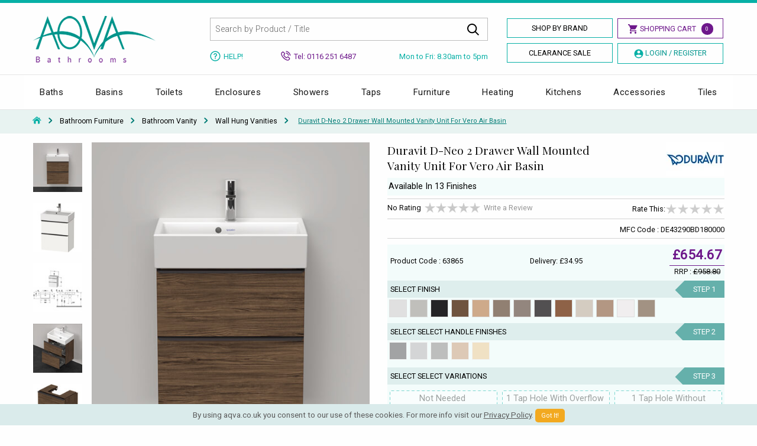

--- FILE ---
content_type: text/html; charset=utf-8
request_url: https://www.aqva.co.uk/Bathrooms/299589
body_size: 27078
content:
<!doctype html>
<html class="no-js" lang="en">
<head>
    <meta charset="utf-8">
    <meta http-equiv="x-ua-compatible" content="ie=edge">
    <meta name="viewport" content="width=device-width, initial-scale=1.0,maximum-scale=1.0,user-scalable=0">
    <meta name="apple-mobile-web-app-title" content="Shop Bathrooms">
    <title>Duravit D-Neo 2 Drawer Wall Mounted Vanity Unit For Vero Air Basin</title>
    
    <meta name="description" content="Redefine your bathroom with Bathroom Vanity Units from AQVA. Duravit D-Neo 2 Drawer Wall Mounted Vanity Unit For Vero Air Basin is designed for modern lifestyles.">
    <style type="text/css">
        .recaptcha-placeholder{display: flex; justify-content: center; margin-bottom: 1em;}
        @media screen and (min-width: 64em) {
            .borders_share {
                min-height: 73px;
            }

            .slider-for {
                max-height: 575px;
                overflow: hidden;
            }
        }

        @media screen and (max-width: 39.9375em) {
            .slider-for {
                height: 500px;
                overflow-y: hidden;
            }

            .slider-nav {
                height: 110px;
                overflow-y: hidden
            }

            .related_pro {
                height: 525px;
                overflow-y: hidden;
            }

            #example-tabs .is-active #panel1 {
                display: block
            }
        }
    </style>

    
        <meta name="ROBOTS" content="index, follow">
    <meta property="og:type" content="product" />
    <meta property="og:title" content="Duravit D-Neo 2 Drawer Wall Mounted Vanity Unit For Vero Air Basin" />
        <meta property="og:image" content="https://md.aqva.co.uk/M-2021-7-16--7-36-22-338.jpg" />

    <meta property="og:description" content="Redefine your bathroom with Bathroom Vanity Units from AQVA. Duravit D-Neo 2 Drawer Wall Mounted Vanity Unit For Vero Air Basin is designed for modern lifestyles." />
    <meta property="og:url" content="https://www.aqva.co.uk/Bathrooms/299589" />
    <meta property="product:price:amount" content="654.67" />
    <meta property="product:price:currency" content="GBP" />
    <meta property="product:brand" content="duravit" />
    <meta property="og:site_name" content="AQVA Bathrooms" />
    <meta property="product:availability" content="instock" />

    
            <link rel="canonical" href="https://www.aqva.co.uk/Bathrooms/299589">

    <link rel="preconnect" href="//fonts.googleapis.com" crossorigin>
    <link rel="preconnect" href="//fonts.gstatic.com" crossorigin>
    <link rel="preconnect" href="//www.googletagmanager.com">
    <link rel="preconnect" href="//www.google-analytics.com">
    <link rel="preconnect" href="//connect.facebook.net">
    <link rel="preload" href="/css/app.css" as="style">
    <link rel="preload" href="/css/new_aqva.css" as="style">
    <link rel="preload" href="//brand.aqva.co.uk/foundation.js" as="script">
    <link rel="icon" type="image/png" href="/favicon.png">
    <link rel="apple-touch-icon" type="image/png" href="/aq_ico.png" />
    <link href="https://fonts.googleapis.com/css?family=Playfair+Display:400,400i|Roboto:300,300i,400,400i&display=swap" rel="stylesheet">
    <link href="https://files.aqva.co.uk/css/app.css" rel="stylesheet" />
    <link href="/css/new_aqva.css" rel="stylesheet" />
    <link href="https://files.aqva.co.uk/css/menu.css" rel="stylesheet" />
    
    

    
    




    <script src="//cdn.searchspring.net/search/v3/js/searchspring.catalog.js?lwpwwc" search="searchkey" defer></script>
    <script>
        !function (f, b, e, v, n, t, s) {
            if (f.fbq) return; n = f.fbq = function () {
                n.callMethod ?
                    n.callMethod.apply(n, arguments) : n.queue.push(arguments)
            };
            if (!f._fbq) f._fbq = n; n.push = n; n.loaded = !0; n.version = '2.0';
            n.queue = []; t = b.createElement(e); t.async = !0;
            t.src = v; s = b.getElementsByTagName(e)[0];
            s.parentNode.insertBefore(t, s)
        }(window, document, 'script',
            'https://connect.facebook.net/en_US/fbevents.js');
        fbq('init', '585248138581008');
        fbq('track', 'PageView');
    </script>
</head>
<!-- Facebook Pixel Code -->
<!-- End Facebook Pixel Code -->

<body>

    <noscript>
        <img height="1" width="1" style="display:none"
             src="https://www.facebook.com/tr?id=585248138581008&ev=PageView&noscript=1" />
    </noscript> <header>
        <div class="top-bar-header"> </div>
        <div class="row show-for-small-only hide-for-medium hide-for-large">
            <div class="large-12 columns">

                <div class="new-mob-head">

                    <a href="https://www.aqva.co.uk/"><img src="/images/logo-head.png" alt="AQVA Bathrooms" /></a>

                    <div class="mobapp-style-head">

                        <a class="mobapp-ico" href="tel:+441162516487">
                            <svg xmlns="http://www.w3.org/2000/svg" viewBox="0 0 100 99.2"><path d="M51.5 32.1c9 0 16.4 7.4 16.4 16.4 0 1.5 1.2 2.6 2.6 2.6s2.6-1.2 2.6-2.6c0-12-9.7-21.7-21.7-21.7-1.5 0-2.6 1.2-2.6 2.6.1 1.5 1.3 2.7 2.7 2.7zm0-13.4c16.4 0 29.8 13.3 29.8 29.8 0 1.5 1.2 2.6 2.6 2.6s2.6-1.2 2.6-2.6c0-19.3-15.7-35.1-35.1-35.1-1.5 0-2.6 1.2-2.6 2.6.1 1.5 1.3 2.7 2.7 2.7zm0-18.7c-1.5 0-2.6 1.2-2.6 2.6s1.2 2.6 2.6 2.6c23.8 0 43.2 19.4 43.2 43.2 0 1.5 1.2 2.6 2.6 2.6s2.6-1.2 2.6-2.6C100 21.7 78.3 0 51.5 0zm43.7 79.4l-18.4-14c-.8-.8-1.9-1.2-3.1-1.2-1.2 0-2.4.5-3.2 1.3l-6.4 6.3c-1 1-2.4 1.2-3.6.7-3.2-1.5-6.4-3.3-9.5-5.4-3.6-2.5-7.1-5.3-10.3-8.5-3.2-3.2-6.1-6.7-8.5-10.3-2-3-3.8-6.2-5.4-9.5-.6-1.2-.3-2.7.7-3.7L34 29c.9-.9 1.3-2 1.3-3.2 0-1.2-.4-2.3-1.3-3.1l-13.6-18-.3-.3c-.8-.9-1.9-1.4-3-1.4-1.2 0-2.4.5-3.2 1.3l-2.6 2.6C.9 16.1-2.8 31 2.3 43.9c4.6 11.8 11.5 22.4 20.5 31.5 9.1 9.3 20.1 16.5 32.5 21.4 4.1 1.6 8.4 2.4 12.7 2.4 9.2 0 18.2-3.7 25-10.6l2.6-2.6c.9-.9 1.3-2 1.3-3.2 0-1.2-.4-2.2-1.2-3.1-.2-.1-.3-.2-.5-.3zM89 84.9c-8.3 8.6-20.9 11.3-31.9 7-11.7-4.6-22-11.4-30.6-20.2C18 63.1 11.5 53.1 7.2 42 2.9 31.1 6 18.6 14.8 10.9l.1-.1 2-2 12.8 17-5.9 5.8c-2.6 2.5-3.3 6.4-1.8 9.7 1.7 3.5 3.6 6.9 5.8 10.2 2.6 3.9 5.7 7.6 9.2 11.1 3.4 3.4 7.2 6.5 11.1 9.2 3.3 2.2 6.8 4.2 10.2 5.8 3.3 1.5 7.1.8 9.6-1.7l6-5.9 17.2 13.1-2.1 1.8z" /></svg>
                        </a>

                        <a class="mobapp-ico">
                            <svg xmlns="http://www.w3.org/2000/svg" viewBox="0 0 99.9 100" class="search_icon"><path d="M98.6 92.6L72.4 66.3c5.7-7 9-15.9 9-25.6C81.5 18.2 63.2 0 40.7 0S0 18.2 0 40.7s18.2 40.7 40.7 40.7c9.7 0 18.5-3.4 25.5-9l26.2 26.2c1.7 1.7 4.5 1.7 6.2 0s1.7-4.3 0-6zM40.7 72.7c-17.7 0-32-14.3-32-32s14.3-32 32-32 32 14.3 32 32-14.3 32-32 32z" /></svg>
                        </a>

                            <a class="mobapp-ico" href="https://www.aqva.co.uk/home/login">
                                <svg xmlns="http://www.w3.org/2000/svg" viewBox="0 0 100 100"><path d="M50 0C22.4 0 0 22.4 0 50c0 14.1 5.9 26.9 15.4 36 0 0 0 .1.1.1.3.3.6.5.9.8.8.7 1.6 1.5 2.5 2.1.5.4.9.7 1.4 1 .8.6 1.6 1.2 2.4 1.7.6.4 1.2.7 1.7 1.1.8.5 1.5.9 2.3 1.4.7.4 1.4.7 2.1 1 .7.4 1.5.7 2.3 1 .8.3 1.5.6 2.3.9.7.3 1.5.5 2.2.8.8.3 1.7.4 2.6.7.7.2 1.4.4 2.1.5 1 .2 2 .3 3 .5l1.8.3c1.6.2 3.3.3 4.9.3s3.3-.1 4.9-.2l1.8-.3c1-.1 2-.3 3-.5.7-.1 1.4-.3 2.1-.5.9-.2 1.7-.4 2.6-.7.7-.2 1.5-.5 2.2-.8.8-.3 1.6-.5 2.3-.9.8-.3 1.5-.7 2.3-1 .7-.3 1.4-.6 2.1-1 .8-.4 1.6-.9 2.3-1.4.6-.3 1.2-.7 1.7-1.1.8-.5 1.6-1.1 2.4-1.7.5-.3.9-.7 1.4-1 .8-.7 1.6-1.4 2.5-2.1.3-.3.6-.5.9-.8 0 0 0-.1.1-.1 9.5-9.1 15.4-21.9 15.4-36C100 22.4 77.6 0 50 0zm7 48.1c-1 .6-2 1-3 1.3-.2.1-.4.1-.6.2-.4.1-.7.2-1.1.2-.7.1-1.4.2-2.1.2h-.4c-.7 0-1.4-.1-2.1-.2-.4-.1-.7-.1-1.1-.2-.2 0-.4-.1-.6-.2-1-.3-2-.7-3-1.3h-.1c-4.3-2.5-7.3-7.1-7.3-12.4 0-7.9 6.4-14.3 14.3-14.3s14.3 6.4 14.3 14.3c.1 5.3-2.9 9.9-7.2 12.4zm-16.1 7c2.8 1.3 5.8 2.1 9.1 2.1s6.3-.7 9.1-2.1c11.4 3.8 19.3 14.6 19.5 26.8-.2.1-.3.3-.4.4-.7.6-1.3 1.1-2 1.6l-1.2.9c-.6.5-1.3.9-2 1.3l-1.5.9c-.6.4-1.3.7-1.9 1.1-.6.3-1.2.6-1.7.8-.6.3-1.2.6-1.9.8-.6.3-1.3.5-2 .7l-1.8.6c-.7.2-1.5.4-2.2.6-.6.1-1.2.3-1.7.4-.8.2-1.7.3-2.6.4-.5.1-1 .2-1.5.2-1.4.1-2.8.2-4.2.2s-2.8-.1-4.2-.2c-.5-.1-1-.1-1.5-.2-.9-.1-1.7-.2-2.6-.4-.6-.1-1.2-.3-1.7-.4-.7-.2-1.5-.4-2.2-.6l-1.8-.6c-.7-.2-1.3-.5-2-.7-.6-.3-1.2-.5-1.9-.8-.6-.3-1.2-.5-1.7-.8-.6-.3-1.3-.7-1.9-1.1l-1.5-.9c-.7-.4-1.3-.9-2-1.3l-1.2-.9c-.7-.5-1.3-1.1-2-1.6l-.4-.4c.2-12.2 8.1-23 19.5-26.8zm44 19.7C82.6 64.1 75.6 55 65.8 50.2c3.5-3.8 5.6-8.9 5.6-14.4 0-11.8-9.6-21.4-21.4-21.4S28.6 24 28.6 35.8c0 5.6 2.2 10.6 5.6 14.4-9.8 4.8-16.9 14-19.1 24.6-5-7-7.9-15.5-7.9-24.8C7.1 26.4 26.4 7.1 50 7.1S92.9 26.4 92.9 50c0 9.2-3 17.8-8 24.8z" /></svg>
                            </a>

                        <a class="mobapp-ico" href="https://www.aqva.co.uk/cart.aspx">
                            <svg xmlns="http://www.w3.org/2000/svg" viewBox="0 0 106.2 100"><path d="M103.9 20.6c-2-2.6-5.1-4.1-8.4-4.1H27.4l-2.1-8.3C24 3.4 19.8 0 14.9 0H3.5C1.6 0 0 1.6 0 3.5S1.6 7 3.5 7h11.4c1.7 0 3.1 1.1 3.6 2.8l13.6 54.4c1.2 4.8 5.5 8.2 10.4 8.2h44.6c4.9 0 9.3-3.4 10.4-8.2l8.4-34.5c.8-3.2.1-6.5-2-9.1zm-4.8 7.5l-8.4 34.5c-.4 1.7-1.9 2.8-3.6 2.8H42.5c-1.7 0-3.1-1.1-3.6-2.8l-9.7-39h66.3c1.1 0 2.2.6 2.9 1.5.7.7 1 1.9.7 3zM44.9 76.7c-6.4 0-11.6 5.3-11.6 11.6 0 6.4 5.3 11.6 11.6 11.6s11.6-5.3 11.6-11.6-5.3-11.6-11.6-11.6zm0 16.3c-2.6 0-4.6-2-4.6-4.6 0-2.6 2-4.6 4.6-4.6 2.6 0 4.6 2 4.6 4.6-.1 2.4-2.2 4.6-4.6 4.6zm38.4-16.3c-6.4 0-11.6 5.3-11.6 11.6 0 6.4 5.3 11.6 11.6 11.6 6.4 0 11.6-5.3 11.6-11.6s-5.2-11.6-11.6-11.6zm0 16.3c-2.6 0-4.6-2-4.6-4.6 0-2.6 2-4.6 4.6-4.6 2.6 0 4.6 2 4.6 4.6 0 2.4-2.1 4.6-4.6 4.6z" /></svg>
                            <dd id="noCount" class="badge success">0</dd>
                        </a>


                    </div>
                </div>

                <div class="mobile_tab_search">
                    <div class="search-box">
                        <form id="searchform" name="searchform" action="/search" method="get">
                            <input class="input-group-field" type="text" placeholder="Search by Product / Title" id="searchkey" name="searchkey" required="" autocomplete="off">
                            <button type="submit">Go</button>
                            <input type="hidden" id="showmenu" name="showmenu" value="0" />
                        </form>
                    </div>
                </div>
                </div>
        </div>
        <div class="row hide-for-small-only">
            <div class="large-12 columns nopadding menu_margin">
                <div class="large-3 small-6 medium-3 columns">
                    <div class="logo-header">
                        <a href="https://www.aqva.co.uk">
                            <img src="https://brand.aqva.co.uk/logo-head.png" alt="AQVA Bathrooms" />
                        </a>
                    </div>
                </div><div class="large-5 small-6 medium-9 columns nopadding">
                    <div class="large-12 columns">
                        <div class="search-box">
                            <form id="searchform" name="searchform" action="/search" method="get">
                                <input type="text" placeholder="Search by Product / Title" id="searchkey" name="searchkey" required="" autocomplete="off">
                                <button class="search_input" type="submit">
                                    <svg xmlns="http://www.w3.org/2000/svg" width="20" height="20"><path d="M8.17 16.33c1.83 0 3.6-.61 5.03-1.74L18.62 20 20 18.61l-5.41-5.41c2.78-3.55 2.16-8.68-1.39-11.46S4.52-.42 1.74 3.13s-2.16 8.68 1.39 11.46a8.151 8.151 0 0 0 5.04 1.74zm0-14.37a6.199 6.199 0 1 1 0 12.4 6.199 6.199 0 1 1 0-12.4z" /></svg>
                                </button> <input type="hidden" id="showmenu" name="showmenu" value="0" />
                            </form>
                        </div>
                    </div>
                </div>
                <div class="large-4 columns">
                    <a class="shop-by-brand header_btn" href="https://www.aqva.co.uk/shopbybrand.aspx">Shop By Brand</a>
                    <a href="https://www.aqva.co.uk/cart.aspx" class="shopping-cart-button header_btn1">
                        <svg width="17px" height="16px"><path d="M3.571,0.051 L0.889,0.065 L0.896,1.654 L2.524,1.647 L5.114,7.930 L4.173,9.451 C3.514,10.516 4.315,11.977 5.556,11.977 L15.036,11.977 L15.036,10.387 L5.556,10.387 C5.469,10.387 5.459,10.370 5.506,10.294 L6.430,8.798 L12.301,8.798 C12.872,8.798 13.399,8.484 13.675,7.980 L16.507,2.824 C16.798,2.294 16.419,1.644 15.820,1.644 L4.227,1.644 L3.571,0.051 ZM5.602,12.772 C4.734,12.772 4.030,13.484 4.030,14.362 C4.030,15.240 4.734,15.952 5.602,15.952 C6.471,15.952 7.174,15.240 7.174,14.362 C7.174,13.484 6.471,12.772 5.602,12.772 ZM13.463,12.772 C12.595,12.772 11.891,13.484 11.891,14.362 C11.891,15.240 12.595,15.952 13.463,15.952 C14.332,15.952 15.036,15.240 15.036,14.362 C15.036,13.484 14.332,12.772 13.463,12.772 Z" /></svg>
                        <span>Shopping Cart</span>
                        <dd id="noCount" class="badge success">0</dd>
                    </a>
                    <a class="shop-by-brand header_btn" href="https://www.aqva.co.uk/clearance-sale">Clearance Sale</a> 
<a href="https://www.aqva.co.uk/home/login" class="shop-by-brand login-register header_btn1"> <svg width="16px" height="16px"><path d="M8.001,0.518 C3.869,0.518 0.519,3.868 0.519,8.000 C0.519,12.132 3.869,15.482 8.001,15.482 C12.133,15.482 15.483,12.132 15.483,8.000 C15.483,3.868 12.133,0.518 8.001,0.518 ZM8.001,2.576 C9.344,2.576 10.433,3.664 10.433,5.007 C10.433,6.350 9.344,7.439 8.001,7.439 C6.658,7.439 5.570,6.350 5.570,5.007 C5.570,3.664 6.658,2.576 8.001,2.576 ZM8.001,13.985 C5.929,13.985 4.103,12.932 3.029,11.331 C3.868,10.112 6.539,9.496 8.001,9.496 C9.463,9.496 12.135,10.112 12.974,11.331 C11.899,12.932 10.074,13.985 8.001,13.985 Z" /></svg> <span>Login / Register</span> </a>                </div>
            </div>
            <div class="row column">
                <div class="large-5 large-offset-3 medium-9 medium-offset-3 _neg_margin small_style lg_no_padding columns">
                    <div class="medium-3 small-6 columns _med_no_padding tooltips">
                        <a href="https://www.aqva.co.uk/help.aspx" class="below-search-link">
                            <svg width="18px" height="18px"><path d="M9.000,0.418 C4.260,0.418 0.418,4.260 0.418,9.000 C0.418,13.740 4.260,17.582 9.000,17.582 C13.740,17.582 17.582,13.740 17.582,9.000 C17.571,4.265 13.735,0.429 9.000,0.418 ZM9.000,16.133 L9.000,16.135 C5.070,16.135 1.883,12.949 1.883,9.019 C1.883,5.088 5.070,1.902 9.000,1.902 C12.930,1.902 16.117,5.088 16.117,9.019 C16.106,12.945 12.926,16.124 9.000,16.133 ZM11.874,6.228 C12.262,7.800 11.304,9.388 9.733,9.777 L9.733,11.382 L8.267,11.382 L8.267,8.395 L9.000,8.395 C9.809,8.395 10.465,7.739 10.465,6.930 C10.465,6.121 9.809,5.465 9.000,5.465 C8.191,5.465 7.535,6.121 7.535,6.930 L6.070,6.930 C6.070,5.312 7.382,4.000 9.000,4.000 L9.000,4.002 C10.358,3.988 11.548,4.910 11.874,6.228 ZM8.267,12.611 L9.733,12.611 L9.733,13.892 L8.267,13.892 L8.267,12.611 Z" /></svg> <span>Help!</span>
                        </a>
                    </div>
                    <div class="medium-4 small-6 columns nopadding">
                        <div class="below-search-number"> <svg width="17px" height="17px"><path d="M8.280,3.770 C8.341,3.406 8.687,3.158 9.054,3.218 L9.055,3.218 C10.154,3.404 11.157,3.923 11.956,4.719 C12.752,5.515 13.271,6.517 13.458,7.617 C13.490,7.792 13.450,7.970 13.347,8.117 C13.243,8.267 13.087,8.364 12.908,8.393 C12.907,8.395 12.905,8.395 12.903,8.395 C12.877,8.400 12.839,8.405 12.797,8.405 C12.467,8.405 12.188,8.170 12.134,7.845 C11.992,7.021 11.602,6.269 11.006,5.673 C10.406,5.075 9.654,4.686 8.832,4.545 C8.469,4.484 8.223,4.138 8.280,3.770 ZM14.793,12.007 C15.171,12.384 15.371,12.833 15.373,13.302 C15.374,13.770 15.177,14.223 14.805,14.612 C14.660,14.767 14.511,14.909 14.365,15.049 C14.153,15.252 13.964,15.435 13.800,15.632 C13.795,15.638 13.790,15.643 13.783,15.650 L13.775,15.658 C13.227,16.251 12.528,16.551 11.698,16.551 C11.625,16.551 11.554,16.548 11.487,16.545 L11.478,16.545 C11.477,16.545 11.475,16.545 11.474,16.545 C10.291,16.467 9.244,16.031 8.464,15.658 L8.463,15.658 C6.438,14.678 4.660,13.286 3.179,11.521 C1.966,10.060 1.145,8.690 0.599,7.213 C0.237,6.236 0.098,5.422 0.159,4.650 L0.159,4.648 C0.216,3.997 0.480,3.430 0.945,2.966 L2.083,1.830 C2.083,1.828 2.084,1.828 2.086,1.826 C2.465,1.463 2.910,1.271 3.376,1.271 C3.844,1.271 4.286,1.463 4.650,1.826 C4.838,1.999 5.023,2.187 5.202,2.370 L5.274,2.444 C5.325,2.494 5.378,2.547 5.429,2.600 C5.480,2.652 5.532,2.705 5.585,2.757 L6.492,3.665 C6.882,4.053 7.088,4.504 7.088,4.969 C7.090,5.435 6.883,5.888 6.492,6.279 C6.445,6.326 6.397,6.374 6.351,6.422 C6.304,6.469 6.258,6.517 6.212,6.563 C6.007,6.773 5.788,6.995 5.553,7.216 C5.739,7.600 5.992,7.986 6.353,8.441 C7.197,9.475 8.072,10.273 9.031,10.882 C9.126,10.941 9.241,10.999 9.341,11.050 L9.389,11.073 C9.410,11.084 9.433,11.096 9.456,11.107 L10.390,10.173 C10.766,9.795 11.214,9.597 11.684,9.597 C12.158,9.597 12.603,9.799 12.971,10.181 L12.971,10.181 L14.793,12.007 ZM13.857,12.957 L12.024,11.123 C12.022,11.122 12.022,11.122 12.020,11.120 C11.941,11.038 11.820,10.941 11.695,10.941 C11.561,10.941 11.432,11.040 11.350,11.122 L10.214,12.258 C10.029,12.453 9.799,12.557 9.549,12.557 C9.403,12.557 9.262,12.522 9.119,12.450 C9.108,12.445 9.098,12.439 9.088,12.434 L9.083,12.430 C9.077,12.427 9.070,12.424 9.063,12.419 C8.968,12.361 8.853,12.302 8.752,12.251 C8.614,12.182 8.466,12.107 8.323,12.017 C7.231,11.324 6.248,10.427 5.315,9.280 C5.315,9.278 5.314,9.278 5.314,9.277 C4.788,8.612 4.447,8.055 4.204,7.469 C4.201,7.464 4.199,7.459 4.197,7.454 C4.194,7.446 4.191,7.438 4.187,7.428 C4.058,7.054 4.133,6.722 4.411,6.445 L4.427,6.428 C4.430,6.423 4.435,6.420 4.439,6.417 C4.700,6.185 4.939,5.942 5.194,5.684 L5.261,5.615 C5.356,5.517 5.453,5.420 5.548,5.325 C5.813,5.061 5.813,4.875 5.548,4.611 L4.642,3.704 C4.529,3.594 4.417,3.480 4.320,3.379 L4.314,3.373 C4.112,3.169 3.922,2.976 3.726,2.792 C3.725,2.790 3.723,2.788 3.721,2.787 C3.601,2.670 3.488,2.611 3.381,2.611 C3.268,2.611 3.147,2.672 3.028,2.785 L1.899,3.915 C1.658,4.153 1.531,4.422 1.502,4.760 C1.456,5.340 1.567,5.954 1.863,6.747 C2.357,8.080 3.104,9.324 4.212,10.659 C5.567,12.278 7.195,13.552 9.054,14.446 C9.727,14.767 10.621,15.141 11.567,15.202 C11.616,15.205 11.664,15.208 11.707,15.208 C12.163,15.208 12.498,15.069 12.790,14.757 C12.997,14.510 13.217,14.297 13.447,14.082 C13.472,14.057 13.496,14.033 13.521,14.010 C13.634,13.900 13.741,13.796 13.841,13.688 L13.843,13.686 C14.161,13.351 14.038,13.138 13.857,12.957 ZM16.313,7.485 C16.011,5.707 15.171,4.085 13.882,2.797 C12.588,1.506 10.966,0.666 9.187,0.365 C8.820,0.304 8.474,0.552 8.413,0.917 C8.353,1.283 8.600,1.629 8.963,1.690 C10.469,1.946 11.840,2.659 12.930,3.747 C14.020,4.837 14.731,6.208 14.987,7.712 C15.041,8.037 15.320,8.272 15.650,8.272 C15.652,8.272 15.653,8.272 15.655,8.272 C15.696,8.272 15.731,8.267 15.757,8.262 C15.758,8.262 15.760,8.262 15.762,8.260 C15.941,8.231 16.097,8.134 16.200,7.984 C16.305,7.838 16.345,7.661 16.313,7.485 Z" /></svg> <span>Tel: 0116 251 6487</span> </div>
                    </div>
                    <div class="medium-5 hide-for-small-only _med_no_padding text-center medium-text-right columns">
                        <div class="below-search-day"> <span>Mon to Fri: 8.30am to 5pm</span> </div>
                    </div>
                </div>
            </div>
        </div>
    </header> <div class="main-nav-bord"><div class="row"><div class="large-12 small-12 columns nopadding"><div class="r-h-container" id="top-header"><div class="bw-container"><div class="bw-content"><div class="bw-nav"><div class="bw-nav-open"> <button class="bw-btn bw-navbtn"> </button></div><div class="bw-slide"><div class="bw-navtitle"></div><div class="bw-menu"><div class="bw-menu-scrollbar"><ul class="bw-navitems bw-navlevel1 bw-translate-0"><li class="bw-navitem b_c"> <a href="https://www.aqva.co.uk/Baths" class="bw-navlink bw-navfold bw-navlinklevel1" title="Baths">Baths</a><div class="bw-navitems bw-navlevel2"><ul class="bw-column"><li class="bw-navitem"><a href="https://www.aqva.co.uk/Baths/BathRanges" title="Bath Ranges" class="bw-navlink bw-navfold">Bath Ranges</a><div class="bw-navitems bw-navlevel3"><ul class="bw-navitems-group"><li class="bw-navitem"><a href="https://www.aqva.co.uk/Baths/BathRanges/RegularBaths" title="Standard / Acrylic Baths" class="bw-navlink bw-navlink--bold">Standard / Acrylic Baths</a></li><li class="bw-navitem"> <a href="https://www.aqva.co.uk/Baths/BathRanges/DoubleEnded" title="Double Ended Baths" class="bw-navlink bw-navfold">Double Ended Baths</a></li><li class="bw-navitem"><a href="https://www.aqva.co.uk/Baths/BathRanges/ShowerBaths" title="Shower Baths" class="bw-navlink bw-navlink--bold">Shower Baths</a></li><li class="bw-navitem"><a href="https://www.aqva.co.uk/Baths/BathRanges/CornerBaths" title="Corner Baths" class="bw-navlink bw-navfold">Corner Baths</a></li><li class="bw-navitem"><a href="https://www.aqva.co.uk/Baths/BathRanges/WhirlpoolBaths" title="Whirlpool Baths" class="bw-navlink bw-navfold">Whirlpool Baths</a></li><li class="bw-navitem"><a href="https://www.aqva.co.uk/Baths/BathRanges/SteelBaths" class="bw-navlink bw-navfold" title="Steel Baths">Steel Baths</a></li><li class="bw-navitem"><a href="https://www.aqva.co.uk/Baths/BathRanges/InsetBaths" class="bw-navlink bw-navfold" title="Inset Baths">Inset Baths</a></li><li class="bw-navitem"><a href="https://www.aqva.co.uk/Baths/BathRanges/CastIron" class="bw-navlink bw-navfold" title="Cast Iron Baths">Cast Iron Baths</a></li></ul></div></li></ul><ul class="bw-column"><li class="bw-navitem"> <a href="https://www.aqva.co.uk/Baths/BathAccessories" title="Accessories & Panels" class="bw-navlink bw-navfold"> Accessories & Panels</a><div class="bw-navitems bw-navlevel3"><ul class="bw-navitems-group"><li class="bw-navitem"><a href="https://www.aqva.co.uk/Baths/Curtains/Fittings" class="bw-navlink bw-navfold" title="Bath Curtains">Bath Curtains</a></li><li class="bw-navitem"><a href="https://www.aqva.co.uk/Baths/CurtainRails/Fittings" class="bw-navlink bw-navfold" title="Curtain Rails">Curtain Rails</a></li><li class="bw-navitem"><a href="https://www.aqva.co.uk/Baths/BathScreen/Fittings" class="bw-navlink bw-navfold" title="Bath Screens">Bath Screens</a></li><li class="bw-navitem"><a href="https://www.aqva.co.uk/Baths/Panels/FrontPanel" class="bw-navlink bw-navfold" title="Front Bath Panel">Front Bath Panel</a></li><li class="bw-navitem"><a href="https://www.aqva.co.uk/Baths/BathAccessories/BathWastes" class="bw-navlink bw-navlink--bold" title="Bath Waste">Bath Waste</a></li><li class="bw-navitem"><a href="https://www.aqva.co.uk/Baths/Panels/EndPanels" class="bw-navlink bw-navfold" title="End Bath panels">End Bath panels</a></li></ul></div></li></ul><div class="advert"><h3 class="menu_logo_tit">Top Selling Brands Under This Category</h3> <a class="menu_logo_img" href="https://www.aqva.co.uk/Brand/Roca"><img src="https://brand.aqva.co.uk/logo-preload.jpg" data-src="https://brand.aqva.co.uk/Big_2012-5-3--13-8-37-612.jpg" alt="Roca" class="lazyload"></a> <a class="menu_logo_img" href="https://www.aqva.co.uk/Brand/frontline"><img src="https://brand.aqva.co.uk/logo-preload.jpg" data-src="https://brand.aqva.co.uk/Big_2018-11-20--7-20-45-68.jpg" alt="frontline" class="lazyload"></a> <a class="menu_logo_img" href="https://www.aqva.co.uk/Brand/kaldewei"><img src="https://brand.aqva.co.uk/logo-preload.jpg" data-src="https://brand.aqva.co.uk/Big_2013-7-18--12-9-56-225.jpg" alt="kaldewei" class="lazyload"></a></div></div></li><li class="bw-navitem b_c"> <a href="https://www.aqva.co.uk/Bathroom/Basins" title="Basins" class="bw-navlink bw-navfold bw-navlinklevel1">Basins</a><div class="bw-navitems bw-navlevel2"><ul class="bw-column "><li class="bw-navitem"> <a href="#" title="Basins" class="bw-navlink bw-navfold">Basins</a><div class="bw-navitems bw-navlevel3"><ul class="bw-navitems-group"><li class="bw-navitem"><a href="https://www.aqva.co.uk/Bathroom/Basins/LargeBasins" title="Large Wash Basins" class="bw-navlink bw-navlink--bold">Large Wash Basins</a></li><li class="bw-navitem"><a href="https://www.aqva.co.uk/Bathroom/Basins/CloakroomBasins" title="Cloakroom Basins" class="bw-navlink bw-navlink--bold">Cloakroom Basins</a></li><li class="bw-navitem"> <a href="https://www.aqva.co.uk/Bathroom/Basins/CornerBasins" title="Corner Basins" class="bw-navlink bw-navlink--bold">Corner Basins</a></li><li class="bw-navitem"><a href="https://www.aqva.co.uk/Bathroom/Basins/CounterTop" title="Counter Top Basins" class="bw-navlink bw-navlink--bold">Counter Top Basins</a></li><li class="bw-navitem"> <a href="https://www.aqva.co.uk/Bathroom/Basins/InsetBasins" title="Inset Basins" class="bw-navlink bw-navlink--bold">Inset Basins</a></li><li class="bw-navitem"> <a href="https://www.aqva.co.uk/Bathroom/Basins/SemiRecessed" title="Semi-Recessed Basin" class="bw-navlink bw-navlink--bold">Semi-Recessed Basin</a></li><li class="bw-navitem"> <a href="https://www.aqva.co.uk/Bathroom/Basins/BasinsWithStands" title="Basins With Stand" class="bw-navlink bw-navlink--bold">Basins With Stand</a></li><li class="bw-navitem"> <a href="https://www.aqva.co.uk/Bathroom/Basins/Wall-Hung" title="Wall Hung Basins" class="bw-navlink bw-navlink--bold">Wall Hung Basins</a></li></ul></div></li></ul><ul class="bw-column "><li class="bw-navitem"> <a href="#" title="Basins" class="bw-navlink bw-navfold">Basins Accessories</a><div class="bw-navitems bw-navlevel3"><ul class="bw-navitems-group"><li class="bw-navitem"><a href="https://www.aqva.co.uk/Bathroom/Basins/wastes" title="Basin Waste" class="bw-navlink bw-navlink--bold">Basin Waste</a></li><li class="bw-navitem"> <a href="https://www.aqva.co.uk/Bathroom/Basins/frames" title="Basin Frames" class="bw-navlink bw-navlink--bold">Basin Frames</a></li><li class="bw-navitem"> <a href="https://www.aqva.co.uk/Bathroom/Basins/bottle-traps" title="Bottle Traps" class="bw-navlink bw-navlink--bold">Bottle Traps</a></li></ul></div></li></ul><div class="advert"><h3 class="menu_logo_tit">Top Selling Brands Under This Category</h3> <a class="menu_logo_img" href="https://www.aqva.co.uk/Brand/essential"><img src="https://brand.aqva.co.uk/logo-preload.jpg" data-src="https://brand.aqva.co.uk/Big_2013-11-1--7-44-51-105.jpg" alt="essential" class="lazyload"></a> <a class="menu_logo_img" href="https://www.aqva.co.uk/Brand/hib"><img src="https://brand.aqva.co.uk/logo-preload.jpg" data-src="https://brand.aqva.co.uk/Big_2017-11-10--12-29-24-766.jpg" alt="hib" class="lazyload"></a> <a class="menu_logo_img" href="https://www.aqva.co.uk/Brand/britton"><img src="https://brand.aqva.co.uk/logo-preload.jpg" data-src="https://brand.aqva.co.uk/Big_2014-6-19--8-6-32-889.jpg" alt="Britton Bathrooms" class="lazyload"></a></div></div></li><li class="bw-navitem b_c"> <a href="https://www.aqva.co.uk/Bathroom/ToiletsBidets" title="Toilets" class="bw-navlink bw-navfold bw-navlinklevel1">Toilets</a><div class="bw-navitems bw-navlevel2"><ul class="bw-column "><li class="bw-navitem"> <a href="#" title="Toilets & Bidets" class="bw-navlink bw-navfold">Toilets & Bidets</a><div class="bw-navitems bw-navlevel3"><ul class="bw-navitems-group"><li class="bw-navitem"><a href="https://www.aqva.co.uk/Bathroom/ToiletsBidets/CloseCoupled" title="Close Coupled Toilet" class="bw-navlink bw-navlink--bold">Close Coupled Toilet</a></li><li class="bw-navitem"><a href="https://www.aqva.co.uk/Bathroom/ToiletsBidets/TraditionalWC" title="Traditional Toilet" class="bw-navlink bw-navlink--bold">Traditional Toilet</a></li><li class="bw-navitem"><a href="https://www.aqva.co.uk/Bathroom/ToiletsBidets/LowLevelWC" title="Low Level Toilet" class="bw-navlink bw-navlink--bold">Low Level Toilet</a></li><li class="bw-navitem"><a href="https://www.aqva.co.uk/Bathroom/ToiletsBidets/BackToWallWC" title="Back to Wall Toilet" class="bw-navlink bw-navlink--bold">Back to Wall Toilet</a></li><li class="bw-navitem"><a href="https://www.aqva.co.uk/Bathroom/ToiletsBidets/WallHungWC" title="Wall Hung Toilets" class="bw-navlink bw-navlink--bold">Wall Hung Toilets</a></li><li class="bw-navitem"><a href="https://www.aqva.co.uk/Bathroom/ToiletsBidets/Bidets" title="Bidet" class="bw-navlink bw-navlink--bold">Bidet</a></li><li class="bw-navitem"><a href="https://www.aqva.co.uk/Bathroom/ToiletsBidets/Urinals" title="Urinals" class="bw-navlink bw-navlink--bold">Urinals</a></li></ul></div></li></ul><ul class="bw-column"><li class="bw-navitem"> <a href="#" title="Accessories" class="bw-navlink bw-navfold">Accessories</a><div class="bw-navitems bw-navlevel3"><ul class="bw-navitems-group"><li class="bw-navitem"><a href="https://www.aqva.co.uk/Bathroom/ToiletsBidets/ToiletSeats" class="bw-navlink bw-navlink--bold" title="Toilet Seats">Toilet Seats</a></li><li class="bw-navitem"><a href="https://www.aqva.co.uk/Bathroom/ToiletsBidets/BrushHolder" class="bw-navlink bw-navlink--bold" title="Toilet Brush Holder">Toilet Brush Holder</a></li><li class="bw-navitem"><a href="https://www.aqva.co.uk/Bathroom/ToiletsBidets/ToiletRollHolders" class="bw-navlink bw-navlink--bold" title="Toilet Roll Holder">Toilet Roll Holder</a></li><li class="bw-navitem"><a href="https://www.aqva.co.uk/Bathroom/ToiletsBidets/cisterns" class="bw-navlink bw-navlink--bold" title="Cistern">Cistern</a></li><li class="bw-navitem"><a href="https://www.aqva.co.uk/Bathroom/ToiletsBidets/DoucheKits" class="bw-navlink bw-navlink--bold" title="Douche Kit">Douche Kit</a></li><li class="bw-navitem"><a href="https://www.aqva.co.uk/Bathroom/ToiletsBidets/WCFrames" class="bw-navlink bw-navlink--bold" title="WC Frames">WC Frames</a></li><li class="bw-navitem"><a href="https://www.aqva.co.uk/Bathroom/ToiletsBidets/flushplates" class="bw-navlink bw-navlink--bold" title="Flush Plates">Flush Plates</a></li></ul></div></li></ul><div class="advert"><h3 class="menu_logo_tit">Top Selling Brands Under This Category</h3> <a class="menu_logo_img" href="https://www.aqva.co.uk/Brand/rak"><img src="https://brand.aqva.co.uk/logo-preload.jpg" data-src="https://brand.aqva.co.uk/Big_2019-1-2--7-21-14-787.jpg" alt="rak" class="lazyload"></a> <a class="menu_logo_img" href="https://www.aqva.co.uk/Brand/vitra"><img src="https://brand.aqva.co.uk/logo-preload.jpg" data-src="https://brand.aqva.co.uk/Big_2013-11-6--7-59-53-332.jpg" alt="vitra" class="lazyload"></a> <a class="menu_logo_img" href="https://www.aqva.co.uk/Brand/saneux"><img src="https://brand.aqva.co.uk/logo-preload.jpg" data-src="https://brand.aqva.co.uk/Big_2018-2-23--10-55-35-419.jpg" alt="saneux" class="lazyload"></a></div></div></li><li class="bw-navitem b_c"> <a href="https://www.aqva.co.uk/ShowerEnclosures" title="Enclosures" class="bw-navlink bw-navfold bw-navlinklevel1">Enclosures</a><div class="bw-navitems bw-navlevel2"><ul class="bw-column "><li class="bw-navitem"> <a href="https://www.aqva.co.uk/ShowerEnclosures/ShowerDoors" title="Shower Doors" class="bw-navlink bw-navfold">Shower Doors</a><div class="bw-navitems bw-navlevel3"><ul class="bw-navitems-group"><li class="bw-navitem"><a href="https://www.aqva.co.uk/ShowerEnclosures/Enclosures/Quadrant" title="Quadrant Shower Doors" class="bw-navlink bw-navlink--bold">Quadrant Shower Doors</a></li><li class="bw-navitem"><a href="https://www.aqva.co.uk/ShowerEnclosures/ShowerDoors/BiFoldDoors" class="bw-navlink bw-navlink--bold" title="Bi-Fold Shower Doors">Bi-Fold Shower Doors</a></li><li class="bw-navitem"><a href="https://www.aqva.co.uk/ShowerEnclosures/ShowerDoors/PivotDoors" class="bw-navlink bw-navlink--bold" title="Pivot / Hinged Doors">Pivot / Hinged Doors</a></li><li class="bw-navitem"><a href="https://www.aqva.co.uk/ShowerEnclosures/ShowerDoors/SlidingShower" class="bw-navlink bw-navlink--bold" title="Sliding Shower Doors">Sliding Shower Doors</a></li></ul></div></li></ul><ul class="bw-column "><li class="bw-navitem"> <a href="https://www.aqva.co.uk/ShowerEnclosures/Enclosures" title="Shower Enclosures" class="bw-navlink bw-navfold">Shower Enclosures</a><div class="bw-navitems bw-navlevel3"><ul class="bw-navitems-group"><li class="bw-navitem"><a href="https://www.aqva.co.uk/ShowerEnclosures/Enclosures/Cubicles" title="Shower Cubicles" class="bw-navlink bw-navfold">Shower Cubicles</a></li><li class="bw-navitem"><a href="https://www.aqva.co.uk/ShowerEnclosures/Enclosures/WalkinShowers" title="Walk in Shower Enclosure" class="bw-navlink bw-navfold">Walk in Shower Enclosure</a></li></ul></div></li></ul><ul class="bw-column "><li class="bw-navitem"> <a href="https://www.aqva.co.uk/ShowerEnclosures/ShowerTrays" title="Shower Trays" class="bw-navlink bw-navfold">Shower Trays</a><div class="bw-navitems bw-navlevel3"><ul class="bw-navitems-group"><li class="bw-navitem"><a href="https://www.aqva.co.uk/ShowerEnclosures/ShowerTrays/RectangleTray" title="Rectangular Shower Tray" class="bw-navlink bw-navfold">Rectangular Shower Tray</a></li><li class="bw-navitem"><a href="https://www.aqva.co.uk/ShowerEnclosures/ShowerTrays/SquareTray" title="Square Shower Tray" class="bw-navlink bw-navfold">Square Shower Tray</a></li><li class="bw-navitem"><a href="https://www.aqva.co.uk/ShowerEnclosures/ShowerTrays/QuadrantTrays" title="Quadrant Tray" class="bw-navlink bw-navlink--bold">Quadrant Tray</a></li></ul></div></li></ul><ul class="bw-column "><li class="bw-navitem"> <a href="https://www.aqva.co.uk/ShowerEnclosures/EnclosureAccessories" title="Accessories" class="bw-navlink bw-navfold">Accessories</a><div class="bw-navitems bw-navlevel3"><ul class="bw-navitems-group"><li class="bw-navitem"><a href="https://www.aqva.co.uk/ShowerEnclosures/EnclosureAccessories/Lights" title="Shower Lights" class="bw-navlink bw-navfold">Shower Lights</a></li><li class="bw-navitem"><a href="https://www.aqva.co.uk/ShowerEnclosures/EnclosureAccessories/showerwaste" title="Shower Waste" class="bw-navlink bw-navfold">Shower Waste</a></li></ul></div></li></ul><div class="advert"><h3 class="menu_logo_tit">Top Selling Brands Under This Category</h3> <a class="menu_logo_img" href="https://www.aqva.co.uk/Brand/twyford"><img src="https://brand.aqva.co.uk/logo-preload.jpg" data-src="https://brand.aqva.co.uk/Big_2013-4-23--14-39-1-482.jpg" alt="twyford" class="lazyload"></a> <a class="menu_logo_img" href="https://www.aqva.co.uk/Brand/Lakes"><img src="https://brand.aqva.co.uk/logo-preload.jpg" data-src="https://brand.aqva.co.uk/Big_2012-11-15--13-8-14-575.png" alt="Lakes" class="lazyload"></a> <a class="menu_logo_img" href="https://www.aqva.co.uk/Brand/Merlyn"><img src="https://brand.aqva.co.uk/logo-preload.jpg" data-src="https://brand.aqva.co.uk/Big_2012-6-11--15-49-5-850.png" alt="Merlyn" class="lazyload"></a></div></div></li><li class="bw-navitem b_c"> <a href="https://www.aqva.co.uk/Showers" title="Showers" class="bw-navlink bw-navfold bw-navlinklevel1">Showers</a><div class="bw-navitems bw-navlevel2"><ul class="bw-column "><li class="bw-navitem"> <a href="https://www.aqva.co.uk/Showers/Showers" title="Showers" class="bw-navlink bw-navfold">Showers</a><div class="bw-navitems bw-navlevel3"><ul class="bw-navitems-group"><li class="bw-navitem"><a href="https://www.aqva.co.uk/Showers/Showers/ElectricShower" title="Electric Showers" class="bw-navlink bw-navfold">Electric Showers</a></li><li class="bw-navitem"><a href="https://www.aqva.co.uk/Showers/Showers/DigitalShowers" title="Digital Showers" class="bw-navlink bw-navfold">Digital Showers</a></li><li class="bw-navitem"><a href="https://www.aqva.co.uk/Showers/Showers/PowerShowers" title="Power Showers" class="bw-navlink bw-navfold">Power Showers</a></li><li class="bw-navitem"><a href="https://www.aqva.co.uk/Showers/Showers/ShowerPanels" title="Shower Tower" class="bw-navlink bw-navfold">Shower Tower</a></li><li class="bw-navitem"><a href="https://www.aqva.co.uk/Showers/Valves/rigidriser" title="Rigid Riser Kit" class="bw-navlink bw-navfold">Rigid Riser Kit</a></li></ul></div></li></ul><ul class="bw-column"><li class="bw-navitem"> <a href="https://www.aqva.co.uk/Showers/Valves" title="Shower Valves & Sets" class="bw-navlink bw-navfold">Shower Valves & Sets </a><div class="bw-navitems bw-navlevel3"><ul class="bw-navitems-group"><li class="bw-navitem"><a href="https://www.aqva.co.uk/Showers/Valves/ThermostaticValves" title="Thermostatic Valves" class="bw-navlink bw-navfold">Thermostatic Valves</a></li><li class="bw-navitem"><a href="https://www.aqva.co.uk/Showers/Valves/ManualValves" title="Manual Valves" class="bw-navlink bw-navfold">Manual Valves</a></li><li class="bw-navitem"><a href="https://www.aqva.co.uk/Showers/Valves/Diverters" title="Diverters" class="bw-navlink bw-navfold">Diverters</a></li><li class="bw-navitem"><a href="https://www.aqva.co.uk/Showers/Valves/StopValves" title="Stop Valves" class="bw-navlink bw-navfold">Stop Valves</a></li><li class="bw-navitem"><a href="https://www.aqva.co.uk/Showers/Set/CompleteSet" title="Shower Sets" class="bw-navlink bw-navfold">Shower Sets</a></li></ul></div></li></ul><ul class="bw-column"><li class="bw-navitem"> <a href="https://www.aqva.co.uk/Showers/Accessories" title="Shower Accessories" class="bw-navlink bw-navfold">Shower Accessories</a><div class="bw-navitems bw-navlevel3"><ul class="bw-navitems-group"><li class="bw-navitem"><a href="https://www.aqva.co.uk/Showers/Accessories/Shower-Heads" title="Shower Heads" class="bw-navlink bw-navfold">Shower Heads</a></li><li class="bw-navitem"><a href="https://www.aqva.co.uk/Showers/Set/SlideRailKits" class="bw-navlink bw-navlink--bold" title="Slide Rail Kits">Slide Rail Kits</a></li><li class="bw-navitem"><a href="https://www.aqva.co.uk/Showers/Accessories/Handsets" class="bw-navlink bw-navlink--bold" title="Handsets">Handsets</a></li><li class="bw-navitem"><a href="https://www.aqva.co.uk/Showers/BodyJets/Fittings" title="Body Jets" class="bw-navlink bw-navfold">Body Jets</a></li><li class="bw-navitem"><a href="https://www.aqva.co.uk/Showers/Accessories/hose" title="Shower Hose" class="bw-navlink bw-navfold">Shower Hose</a></li></ul></div></li></ul><div class="advert"><h3 class="menu_logo_tit">Top Selling Brands Under This Category</h3> <a class="menu_logo_img" href="https://www.aqva.co.uk/Brand/Mira"><img src="https://brand.aqva.co.uk/logo-preload.jpg" data-src="https://brand.aqva.co.uk/Big_2012-8-13--22-39-25-128.png" alt="Mira" class="lazyload"></a> <a class="menu_logo_img" href="https://www.aqva.co.uk/Brand/Triton"><img src="https://brand.aqva.co.uk/logo-preload.jpg" data-src="https://brand.aqva.co.uk/Big_2012-8-14--10-40-2-723.png" alt="Triton" class="lazyload"></a> <a class="menu_logo_img" href="https://www.aqva.co.uk/Brand/Deva"><img src="https://brand.aqva.co.uk/logo-preload.jpg" data-src="https://brand.aqva.co.uk/Big_2012-5-3--12-23-7-615.jpg" alt="Deva" class="lazyload"></a></div></div></li><li class="bw-navitem b_c"> <a href="https://www.aqva.co.uk/Taps" title="Taps" class="bw-navlink bw-navfold bw-navlinklevel1">Taps</a><div class="bw-navitems bw-navlevel2"><ul class="bw-column"><li class="bw-navitem"> <a href="https://www.aqva.co.uk/Taps/BasinTaps" title="Basin Taps" class="bw-navlink bw-navfold">Basin Taps</a><div class="bw-navitems bw-navlevel3"><ul class="bw-navitems-group"><li class="bw-navitem"><a href="https://www.aqva.co.uk/Taps/BasinTaps/BasinTaps" class="bw-navlink bw-navlink--bold" title="Basin Pillar Taps">Basin Pillar Taps</a></li><li class="bw-navitem"><a href="https://www.aqva.co.uk/Taps/BasinTaps/BasinMixer" class="bw-navlink bw-navlink--bold" title="Basin Mixer Taps">Basin Mixer Taps</a></li><li class="bw-navitem"><a href="https://www.aqva.co.uk/Taps/BasinTaps/PremiumBasinMixer" class="bw-navlink bw-navlink--bold" title="Premium Basin Mixer Taps">Premium Basin Mixer Taps</a></li><li class="bw-navitem"><a href="https://www.aqva.co.uk/Taps/BasinTaps/AutomaticTaps" class="bw-navlink bw-navlink--bold" title="Sensor Taps">Sensor Taps</a></li><li class="bw-navitem"><a href="https://www.aqva.co.uk/Taps/BasinTaps/Spouts" class="bw-navlink bw-navlink--bold" title="Basin Spouts">Basin Spouts</a></li></ul></div></li></ul><ul class="bw-column "><li class="bw-navitem"> <a href="https://www.aqva.co.uk/Taps/BathTaps" class="bw-navlink bw-navfold" title="Bath Taps">Bath Taps</a><div class="bw-navitems bw-navlevel3"><ul class="bw-navitems-group"><li class="bw-navitem"><a href="https://www.aqva.co.uk/Taps/BathTaps/Tap" class="bw-navlink bw-navlink--bold" title="Bath Pillar Taps">Bath Pillar Taps</a></li><li class="bw-navitem"><a href="https://www.aqva.co.uk/Taps/BathTaps/BathShowers" class="bw-navlink bw-navlink--bold" title="Bath Shower Mixer Taps">Bath Shower Mixer Taps</a></li><li class="bw-navitem"><a href="https://www.aqva.co.uk/Taps/BathTaps/PremiumBathMixer" class="bw-navlink bw-navlink--bold" title="Premium Bath Shower Mixer">Premium Bath Shower Mixer</a></li><li class="bw-navitem"><a href="https://www.aqva.co.uk/Taps/BathTaps/BathFiller" class="bw-navlink bw-navlink--bold" title="Bath Fillers">Bath Fillers</a></li><li class="bw-navitem"><a href="https://www.aqva.co.uk/Taps/BathTaps/Centrafill" class="bw-navlink bw-navlink--bold" title="Centrafill Bath Filler">Centrafill Bath Filler</a></li></ul></div></li></ul><ul class="bw-column"><li class="bw-navitem"> <a href="#" class="bw-navlink bw-navfold" title="Misc. Taps">Misc. Taps</a><div class="bw-navitems bw-navlevel3"><ul class="bw-navitems-group"><li class="bw-navitem"><a href="https://www.aqva.co.uk/Taps/BathTaps/BathSpout" class="bw-navlink bw-navlink--bold" title="Bath Spouts">Bath Spouts</a></li><li class="bw-navitem"><a href="https://www.aqva.co.uk/Taps/BathTaps/SideValves" class="bw-navlink bw-navlink--bold" title="Bath Side Valves">Bath Side Valves</a></li><li class="bw-navitem"><a href="https://www.aqva.co.uk/Taps/BidetMixer/Fittings" class="bw-navlink bw-navlink--bold" title="Bidet Mixer Taps">Bidet Mixer Taps</a></li><li class="bw-navitem"><a href="https://www.aqva.co.uk/Taps/BibTaps/Fittings" class="bw-navlink bw-navlink--bold" title="Bib Taps">Bib Taps</a></li></ul></div></li></ul><ul class="bw-column"><li class="bw-navitem"> <a href="https://www.aqva.co.uk/Taps/KitchenTaps" class="bw-navlink bw-navfold" title="Kitchen Taps">Kitchen Taps</a><div class="bw-navitems bw-navlevel3"><ul class="bw-navitems-group"><li class="bw-navitem"><a href="https://www.aqva.co.uk/Taps/KitchenTaps/Faucets" class="bw-navlink bw-navlink--bold" title="Kitchen Pillar Taps">Kitchen Pillar Taps</a></li><li class="bw-navitem"><a href="https://www.aqva.co.uk/Taps/KitchenTaps/SinkMixer" class="bw-navlink bw-navlink--bold" title="Kitchen Mixer Taps">Kitchen Mixer Taps</a></li><li class="bw-navitem"><a href="https://www.aqva.co.uk/Taps/TapAccessories/TapHeads" class="bw-navlink bw-navlink--bold" title="Tap Heads">Tap Heads</a></li><li class="bw-navitem"><a href="https://www.aqva.co.uk/Taps/TapAccessories/FlowRestrictors" class="bw-navlink bw-navlink--bold" title="Flow Restrictors">Flow Restrictors</a></li></ul></div></li></ul><div class="advert"><h3 class="menu_logo_tit">Top Selling Brands Under This Category</h3> <a class="menu_logo_img" href="https://www.aqva.co.uk/Brand/Crosswater"><img src="https://brand.aqva.co.uk/logo-preload.jpg" data-src="https://brand.aqva.co.uk/Big_2012-5-3--12-10-31-151.jpg" alt="Crosswater" class="lazyload"></a><a class="menu_logo_img" href="https://www.aqva.co.uk/Brand/Bristan"><img src="https://brand.aqva.co.uk/logo-preload.jpg" data-src="https://brand.aqva.co.uk/Big_2012-5-3--14-29-30-586.jpg" alt="Bristan" class="lazyload"></a></div></div></li><li class="bw-navitem b_c"> <a href="https://www.aqva.co.uk/BathroomFurniture" title="Furniture" class="bw-navlink bw-navfold bw-navlinklevel1">Furniture</a><div class="bw-navitems bw-navlevel2"><ul class="bw-column "><li class="bw-navitem"> <a href="https://www.aqva.co.uk/BathroomFurniture/BathroomVanity" title="Bathroom Vanity" class="bw-navlink bw-navfold">Bathroom Vanity</a><div class="bw-navitems bw-navlevel3"><ul class="bw-navitems-group"><li class="bw-navitem"> <a href="https://www.aqva.co.uk/BathroomFurniture/BathroomVanity/BathroomVanities" title="Large Bathroom Vanity" class="bw-navlink bw-navlink--bold">Large Bathroom Vanity</a></li><li class="bw-navitem"> <a href="https://www.aqva.co.uk/BathroomFurniture/BathroomVanity/CloakroomVanity" title="Small Bathroom Vanity" class="bw-navlink bw-navlink--bold">Small Bathroom Vanity</a></li><li class="bw-navitem"> <a href="https://www.aqva.co.uk/BathroomFurniture/BathroomVanity/CornerVanities" title="Corner Vanity Units" class="bw-navlink bw-navlink--bold">Corner Vanity Units</a></li><li class="bw-navitem"> <a href="https://www.aqva.co.uk/BathroomFurniture/BathroomVanity/WallHung" title="Wall Hung Vanity Units" class="bw-navlink bw-navlink--bold">Wall Hung Vanity Units</a></li></ul></div></li></ul><ul class="bw-column"><li class="bw-navitem"> <a href="https://www.aqva.co.uk/BathroomFurniture/BathroomCabinets" title="Bathroom Cabinets" class="bw-navlink bw-navfold">Bathroom Cabinets</a><div class="bw-navitems bw-navlevel3"><ul class="bw-navitems-group"><li class="bw-navitem"><a href="https://www.aqva.co.uk/BathroomFurniture/BathroomCabinets/CornerCabinets" class="bw-navlink bw-navlink--bold" title="Corner Cabinets">Corner Cabinets</a></li><li class="bw-navitem"><a href="https://www.aqva.co.uk/BathroomFurniture/BathroomCabinets/StainlessSteel" class="bw-navlink bw-navlink--bold" title="Stainless Steel Cabinets">Stainless Steel Cabinets</a></li><li class="bw-navitem"><a href="https://www.aqva.co.uk/BathroomFurniture/BathroomCabinets/WhiteCabinets" class="bw-navlink bw-navlink--bold" title="White Bathroom Cabinets">White Bathroom Cabinets</a></li><li class="bw-navitem"><a href="https://www.aqva.co.uk/BathroomFurniture/BathroomCabinets/Wooden" class="bw-navlink bw-navlink--bold" title="Wooden Cabinets">Wooden Cabinets</a></li></ul></div></li></ul><ul class="bw-column "><li class="bw-navitem"> <a href="#" title="Misc. Furniture Units" class="bw-navlink bw-navfold">Misc. Furniture Units</a><div class="bw-navitems bw-navlevel3"><ul class="bw-navitems-group"><li class="bw-navitem"><a href="https://www.aqva.co.uk/BathroomFurniture/FittedFurniture/Fittings" class="bw-navlink bw-navlink--bold" title="Fitted Furniture Units">Fitted Furniture Units</a></li><li class="bw-navitem"><a href="https://www.aqva.co.uk/BathroomFurniture/TallBoyUnits/Fittings" class="bw-navlink bw-navlink--bold" title="Tall Boy Units">Tall Boy Units</a></li><li class="bw-navitem"><a href="https://www.aqva.co.uk/BathroomFurniture/BathroomStorage/Fittings" class="bw-navlink bw-navlink--bold" title="Bathroom Storage Units">Bathroom Storage Units</a></li><li class="bw-navitem"><a href="https://www.aqva.co.uk/BathroomFurniture/BacktoWallWC/Fittings" class="bw-navlink bw-navlink--bold" title="Back to Wall WC Units">Back to Wall WC Units</a></li><li class="bw-navitem"><a href="https://www.aqva.co.uk/BathroomFurniture/Worktops/Fittings" class="bw-navlink bw-navlink--bold" title="Worktops">Worktops</a></li></ul></div></li></ul><div class="advert"><h3 class="menu_logo_tit">Top Selling Brands Under This Category</h3> <a class="menu_logo_img" href="https://www.aqva.co.uk/Brand/Premier"><img src="https://brand.aqva.co.uk/logo-preload.jpg" data-src="https://brand.aqva.co.uk/Big_2020-8-20--11-38-20-947.jpg" alt="Premier" class="lazyload"></a> <a class="menu_logo_img" href="https://www.aqva.co.uk/Brand/duravit"><img src="https://brand.aqva.co.uk/logo-preload.jpg" data-src="https://brand.aqva.co.uk/Big_2013-5-15--9-56-33-951.jpg" alt="duravit" class="lazyload"></a> <a class="menu_logo_img" href="https://www.aqva.co.uk/Brand/RoperRhodes"><img src="https://brand.aqva.co.uk/logo-preload.jpg" data-src="https://brand.aqva.co.uk/Big_2012-8-14--9-35-4-784.png" alt="RoperRhodes" class="lazyload"></a></div></div></li><li class="bw-navitem b_c"> <a href="https://www.aqva.co.uk/Radiators" title="Heating" class="bw-navlink bw-navfold bw-navlinklevel1">Heating</a><div class="bw-navitems bw-navlevel2"><ul class="bw-column "><li class="bw-navitem"> <a href="https://www.aqva.co.uk/Radiators/Towelrails" title="Towel Rails" class="bw-navlink bw-navfold">Towel Rails</a><div class="bw-navitems bw-navlevel3"><ul class="bw-navitems-group"><li class="bw-navitem"><a href="https://www.aqva.co.uk/Radiators/Towelrails/StraighTowelRails" class="bw-navlink bw-navlink--bold" title="Straight Towel Rails">Straight Towel Rails</a></li><li class="bw-navitem"><a href="https://www.aqva.co.uk/Radiators/Towelrails/CurvedTowelRails" class="bw-navlink bw-navlink--bold" title="Curved Towel Rails">Curved Towel Rails</a></li><li class="bw-navitem"><a href="https://www.aqva.co.uk/Radiators/Towelrails/ElectricTowelRails" class="bw-navlink bw-navlink--bold" title="Electric Towel Rails">Electric Towel Rails</a></li></ul></div></li></ul><ul class="bw-column"><li class="bw-navitem"> <a href="https://www.aqva.co.uk/Radiators/DesignerRadiators" title="Radiators" class="bw-navlink bw-navfold">Radiators</a><div class="bw-navitems bw-navlevel3"><ul class="bw-navitems-group"><li class="bw-navitem"><a href="https://www.aqva.co.uk/Radiators/DesignerRadiators/ModernRadiators" class="bw-navlink bw-navlink--bold" title="Designer Modern Radiators">Designer Modern Radiators</a></li><li class="bw-navitem"><a href="https://www.aqva.co.uk/Radiators/DesignerRadiators/PeriodRadiators" class="bw-navlink bw-navlink--bold" title="Period Radiators">Period Radiators</a></li><li class="bw-navitem"><a href="https://www.aqva.co.uk/Radiators/FlatPanel/Fittings" class="bw-navlink bw-navlink--bold" title="Flat Panel Radiators">Flat Panel Radiators</a></li><li class="bw-navitem"><a href="https://www.aqva.co.uk/Radiators/column/Fittings" class="bw-navlink bw-navlink--bold" title="Column Radiators">Column Radiators</a></li></ul></div></li></ul><ul class="bw-column"><li class="bw-navitem"> <a href="#" title="Accessories" class="bw-navlink bw-navfold">Accessories</a><div class="bw-navitems bw-navlevel3"><ul class="bw-navitems-group"><li class="bw-navitem"><a href="https://www.aqva.co.uk/Radiators/Towelrails/heating-element" class="bw-navlink bw-navlink--bold" title="Heating Elements">Heating Elements</a></li><li class="bw-navitem"><a href="https://www.aqva.co.uk/Radiators/Rad-Accessories/Fittings" class="bw-navlink bw-navlink--bold" title="Radiator Accessories">Radiator Accessories</a></li><li class="bw-navitem"><a href="https://www.aqva.co.uk/Radiators/Rad-Valves/Fittings" class="bw-navlink bw-navlink--bold" title="Radiator Valves">Radiator Valves</a></li></ul></div></li></ul><div class="advert"><h3 class="menu_logo_tit">Top Selling Brands Under This Category</h3> <a class="menu_logo_img" href="https://www.aqva.co.uk/Brand/dq"><img src="https://brand.aqva.co.uk/logo-preload.jpg" data-src="https://brand.aqva.co.uk/Big_2013-8-26--13-30-28-279.jpg" alt="dq" class="lazyload"></a> <a class="menu_logo_img" href="https://www.aqva.co.uk/Brand/Radox"><img src="https://brand.aqva.co.uk/logo-preload.jpg" data-src="https://brand.aqva.co.uk/Big_2019-11-7--12-59-39-703.jpg" alt="Radox" class="lazyload"></a> <a class="menu_logo_img" href="https://www.aqva.co.uk/Brand/Reina"><img src="https://brand.aqva.co.uk/logo-preload.jpg" data-src="https://brand.aqva.co.uk/Big_2012-5-3--12-58-11-938.jpg" alt="Reina" class="lazyload"></a></div></div></li><li class="bw-navitem b_c"> <a href="https://www.aqva.co.uk/Kitchen" title="Kitchens" class="bw-navlink bw-navfold bw-navlinklevel1">Kitchens</a><div class="bw-navitems bw-navlevel2"><ul class="bw-column "><li class="bw-navitem"> <a href="#" class="bw-navlink bw-navfold">Kitchen Sinks</a><div class="bw-navitems bw-navlevel3"><ul class="bw-navitems-group"><li class="bw-navitem"> <a href="https://www.aqva.co.uk/Kitchen/Stainless-Steel-Sinks/Fittings" class="bw-navlink bw-navlink--bold" title="Stainless Steel Sinks">Stainless Steel Sinks</a></li><li class="bw-navitem"><a href="https://www.aqva.co.uk/Kitchen/Composite/Fittings" class="bw-navlink bw-navlink--bold" title="Composite Sinks">Composite Sinks</a></li><li class="bw-navitem"><a href="https://www.aqva.co.uk/Kitchen/Ceramic/Fittings" class="bw-navlink bw-navlink--bold" title="Ceramic Sinks">Ceramic Sinks</a></li></ul></div></li></ul><div class="advert"><h3 class="menu_logo_tit">Top Selling Brands Under This Category</h3> <a class="menu_logo_img" href="https://www.aqva.co.uk/Brand/abode"><img src="https://brand.aqva.co.uk/logo-preload.jpg" data-src="https://brand.aqva.co.uk/Big_2014-4-25--10-37-46-822.jpg" alt="abode" class="lazyload"></a> <a class="menu_logo_img" href="https://www.aqva.co.uk/Brand/rangemaster"><img src="https://brand.aqva.co.uk/logo-preload.jpg" data-src="https://brand.aqva.co.uk/Big_2014-5-30--15-43-56-754.jpg" alt="rangemaster" class="lazyload"></a> <a class="menu_logo_img" href="https://www.aqva.co.uk/Brand/armitageshanks"><img src="https://brand.aqva.co.uk/logo-preload.jpg" data-src="https://brand.aqva.co.uk/Big_2015-1-8--7-57-23-674.jpg" alt="armitageshanks" class="lazyload"></a></div></div></li><li class="bw-navitem b_c"> <a href="https://www.aqva.co.uk/Bathroom/BathroomAccessories" title="Accessories" class="bw-navlink bw-navfold bw-navlinklevel1">Accessories</a><div class="bw-navitems bw-navlevel2"><ul class="bw-column "><li class="bw-navitem"> <a href="#" title="Bathroom Accessories" class="bw-navlink bw-navfold">Bathroom Accessories</a><div class="bw-navitems bw-navlevel3"><ul class="bw-navitems-group"><li class="bw-navitem"><a href="https://www.aqva.co.uk/Bathroom/BathroomAccessories/SoapDish" class="bw-navlink bw-navlink--bold" title="Soap Dish">Soap Dish</a></li><li class="bw-navitem"><a href="https://www.aqva.co.uk/Bathroom/BathroomAccessories/SoapDispeneser" class="bw-navlink bw-navlink--bold" title="Soap Dispensers">Soap Dispensers</a></li><li class="bw-navitem"><a href="https://www.aqva.co.uk/Bathroom/BathroomAccessories/SoapBaskets" class="bw-navlink bw-navlink--bold" title="Soap Baskets">Soap Baskets</a></li><li class="bw-navitem"><a href="https://www.aqva.co.uk/Bathroom/BathroomAccessories/TowelHolders" class="bw-navlink bw-navlink--bold" title="Towel Holders">Towel Holders</a></li><li class="bw-navitem"><a href="https://www.aqva.co.uk/Bathroom/BathroomAccessories/TowelHolders" class="bw-navlink bw-navlink--bold" title="Towel Rings">Towel Rings</a></li><li class="bw-navitem"><a href="https://www.aqva.co.uk/Bathroom/BathroomAccessories/RobeHooks" class="bw-navlink bw-navlink--bold" title="Robe Hooks">Robe Hooks</a></li><li class="bw-navitem"><a href="https://www.aqva.co.uk/Bathroom/BathroomAccessories/TumblerHolders" class="bw-navlink bw-navlink--bold" title="Tumbler Holder">Tumbler Holder</a></li><li class="bw-navitem"><a href="https://www.aqva.co.uk/Bathroom/BathroomAccessories/BathroomShelves" class="bw-navlink bw-navlink--bold" title="Bathroom Shelves">Bathroom Shelves</a></li><li class="bw-navitem"><a href="https://www.aqva.co.uk/Bathroom/BathroomAccessories/HairDryer" class="bw-navlink bw-navlink--bold" title="Hair Dryer Holder">Hair Dryer Holder</a></li><li class="bw-navitem"><a href="https://www.aqva.co.uk/Bathroom/BathroomAccessories/GrabBar" class="bw-navlink bw-navlink--bold" title="Grab Bars">Grab Bars</a></li><li class="bw-navitem"><a href="https://www.aqva.co.uk/Bathroom/BathroomAccessories/WallBrackets" class="bw-navlink bw-navlink--bold" title="Wall Brackets">Wall Brackets</a></li><li class="bw-navitem"><a href="https://www.aqva.co.uk/Bathroom/BathroomAccessories/Baskets" class="bw-navlink bw-navlink--bold" title="Bathroom Brackets">Bathroom Brackets</a></li></ul></div></li></ul><ul class="bw-column"><li class="bw-navitem"> <a href="https://www.aqva.co.uk/Bathroom/BathroomMirrors" title="Mirrors" class="bw-navlink bw-navfold">Mirrors</a><div class="bw-navitems bw-navlevel3"><ul class="bw-navitems-group"><li class="bw-navitem"><a href="https://www.aqva.co.uk/Bathroom/BathroomMirrors/LEDMirrors" class="bw-navlink bw-navlink--bold" title="LED Mirrors">LED Mirrors</a></li><li class="bw-navitem"><a href="https://www.aqva.co.uk/Bathroom/BathroomMirrors/DemisterMirrors" class="bw-navlink bw-navlink--bold" title="Demister Mirrors">Demister Mirrors</a></li><li class="bw-navitem"><a href="https://www.aqva.co.uk/Bathroom/BathroomMirrors/IlluminatedMirrors" class="bw-navlink bw-navlink--bold" title="Illuminated Mirrors">Illuminated Mirrors</a></li><li class="bw-navitem"><a href="https://www.aqva.co.uk/Bathroom/BathroomMirrors/NonLit" class="bw-navlink bw-navlink--bold" title="Standard Mirrors">Standard Mirrors</a></li></ul></div></li></ul><div class="advert"><h3 class="menu_logo_tit">Top Selling Brands Under This Category</h3> <a class="menu_logo_img" href="https://www.aqva.co.uk/Brand/smedbo"><img src="https://brand.aqva.co.uk/logo-preload.jpg" data-src="https://brand.aqva.co.uk/Big_2013-9-7--7-43-44-76.jpg" alt="smedbo" class="lazyload"></a> <a class="menu_logo_img" href="https://www.aqva.co.uk/Brand/flova"><img src="https://brand.aqva.co.uk/logo-preload.jpg" data-src="https://brand.aqva.co.uk/Big_2014-3-12--13-48-51-865.jpg" alt="flova" class="lazyload"></a> <a class="menu_logo_img" href="https://www.aqva.co.uk/Brand/Burlington"><img src="https://brand.aqva.co.uk/logo-preload.jpg" data-src="https://brand.aqva.co.uk/Big_2012-5-22--7-56-6-885.png" alt="Burlington" class="lazyload"></a></div></div></li><li class="bw-navitem b_c"> <a href="https://www.aqva.co.uk/tiles" title="Tiles" class="bw-navlink bw-navfold bw-navlinklevel1">Tiles</a><div class="bw-navitems bw-navlevel2"><ul class="bw-column "><li class="bw-navitem"> <a href="#" title="Wall & Floor Tiles" class="bw-navlink bw-navfold">Wall & Floor Tiles</a><div class="bw-navitems bw-navlevel3"><ul class="bw-navitems-group"><li class="bw-navitem"><a href="https://www.aqva.co.uk/tiles/interior-wall-tiles/Fittings" class="bw-navlink bw-navlink--bold" title="Wall Tiles">Wall Tiles</a></li><li class="bw-navitem"><a href="https://www.aqva.co.uk/tiles/interior-floor-tiles/Fittings" class="bw-navlink bw-navlink--bold" title="Interior Floor Tiles">Interior Floor Tiles</a></li></ul></div></li></ul><ul class="bw-column "><li class="bw-navitem"> <a href="#" title="Decorative Tiles" class="bw-navlink bw-navfold">Decorative Tiles</a><div class="bw-navitems bw-navlevel3"><ul class="bw-navitems-group"><li class="bw-navitem"><a href="https://www.aqva.co.uk/tiles/mosiac-tiles/Fittings" class="bw-navlink bw-navlink--bold" title="Mosiac Tiles">Mosiac Tiles</a></li></ul></div></li></ul></div></li><li class="bw-navitem b_c show-for-small-only"><div class="menu-shop-sale-con"> <a href="https://www.aqva.co.uk/Baths" title="Baths">Shop By Brand</a> <a href="https://www.aqva.co.uk/Baths" title="Baths">Clearance Sale</a></div></li></ul></div></div></div></div></div></div></div></div></div></div>
    


<section id="bread_crumb">
    <div class="row">
        <div class="large-12 columns">
            <div class="bread-crumbs-margin">
                <div id="productdetail">
                    <ul class="breadcrumbs">
                        <li><a href="https://www.aqva.co.uk"><svg width="15px" height="13px"><path d="M14.325,7.154 C14.063,7.468 13.591,7.468 13.277,7.206 L7.305,2.072 L1.280,7.206 C0.966,7.468 0.495,7.468 0.233,7.154 C-0.029,6.839 0.023,6.368 0.337,6.106 L7.305,0.133 L10.867,3.224 L10.867,2.176 L12.334,2.176 L12.334,4.482 L14.220,6.106 C14.534,6.368 14.587,6.839 14.325,7.154 ZM12.334,7.363 L12.334,11.555 C12.334,12.026 11.967,12.393 11.496,12.393 L9.034,12.393 L9.034,8.202 C9.034,8.045 8.877,7.940 8.719,7.940 L5.838,7.940 C5.681,7.940 5.524,8.045 5.524,8.202 L5.524,12.393 L3.114,12.393 C2.590,12.393 2.223,12.026 2.223,11.555 L2.223,7.363 L7.305,3.015 L12.334,7.363 Z" /></svg></a></li>
                                    <li><a href="https://www.aqva.co.uk/BathroomFurniture" title="Bathroom Furniture">Bathroom Furniture</a></li>
                                        <li><a href="https://www.aqva.co.uk/BathroomFurniture/BathroomVanity" title="Bathroom Vanity">Bathroom Vanity</a></li>
                                    <li><a href="https://www.aqva.co.uk/BathroomFurniture/BathroomVanity/WallHung" title="Wall Hung Vanities">Wall Hung Vanities</a></li>
                        <li><h2><a href="https://www.aqva.co.uk/Bathrooms/299589" title="Duravit D-Neo 2 Drawer Wall Mounted Vanity Unit For Vero Air Basin"> Duravit D-Neo 2 Drawer Wall Mounted Vanity Unit For Vero Air Basin </a></h2></li>
                    </ul>
                </div>
            </div>
        </div>
    </div>
</section>
<form id="tform2">
    <section>
        <div class="row nopadding">
            <div class="large-6 medium-12 small-12 _product_detail columns nopadding">
                <div id="Sliderdiv">
                        <div class="large-2 medium-2 small-12 columns slider-nav">

                                <div data-item-index="0"><img src="https://sm.aqva.co.uk/S-2021-7-16--7-36-22-338.jpg" alt="63865 small Image 1"></div>
                                <div data-item-index="0"><img src="https://sm.aqva.co.uk/S-2021-5-5--13-2-7-819.jpg" alt="63865 small Image 2"></div>
                                <div data-item-index="0"><img src="https://sm.aqva.co.uk/S-2022-8-1--15-19-11-355.jpg" alt="63865 small Image 3"></div>
                                <div data-item-index="0"><img src="https://sm.aqva.co.uk/S-2021-7-16--7-36-24-948.jpg" alt="Duravit D-Neo 2 Drawer Wall Mounted Vanity Unit For Vero Air Basin small Image 4"></div>
                                <div data-item-index="0"><img src="https://sm.aqva.co.uk/S-2021-7-16--7-36-26-401.jpg" alt="DE43290BD180000 small Image 5"></div>
                                <div data-item-index="0"><img src="https://sm.aqva.co.uk/S-2021-7-16--7-36-27-869.jpg" alt="63865 small Image 6"></div>
                                <div data-item-index="0"><img src="https://sm.aqva.co.uk/S-2024-2-19--15-33-39-783.jpg" alt="63865 small Image 7"></div>
                        </div>
                        <div class="large-10 medium-10 small-12 columns slider-for">

                                    <figure data-item-index="0">
                                        <a href="https://lg.aqva.co.uk/L-2021-7-16--7-36-22-338.jpg"
                                           class="fresco prd_image" data-fresco-group="productsaqva" data-fresco-caption="Duravit D-Neo 2 Drawer Wall Mounted Vanity Unit For Vero Air Basin" data-fresco-group-options="thumbnails: 'vertical'"
                                           data-fresco-options="thumbnail: 'https://sm.aqva.co.uk/S-2021-7-16--7-36-22-338.jpg' ">
                                            <img src="https://md.aqva.co.uk/M-2021-7-16--7-36-22-338.jpg" alt="Duravit D-Neo 2 Drawer Wall Mounted Vanity Unit For Vero Air Basin">
                                        </a>
                                    </figure>
                                    <figure data-item-index="0">
                                        <a href="https://lg.aqva.co.uk/L-2021-5-5--13-2-7-803.jpg"
                                           class="fresco" data-fresco-group="productsaqva" data-fresco-caption="Duravit D-Neo 2 Drawer Wall Mounted Vanity Unit For Vero Air Basin" data-fresco-group-options="thumbnails: 'vertical'"
                                           data-fresco-options="thumbnail: 'https://sm.aqva.co.uk/S-2021-5-5--13-2-7-819.jpg' ">
                                            <img src="https://md.aqva.co.uk/M-2021-5-5--13-2-7-819.jpg" alt="">
                                        </a>
                                    </figure>
                                    <figure data-item-index="0">
                                        <a href="https://lg.aqva.co.uk/L-2022-8-1--15-19-11-339.jpg"
                                           class="fresco" data-fresco-group="productsaqva" data-fresco-caption="Duravit D-Neo 2 Drawer Wall Mounted Vanity Unit For Vero Air Basin" data-fresco-group-options="thumbnails: 'vertical'"
                                           data-fresco-options="thumbnail: 'https://sm.aqva.co.uk/S-2022-8-1--15-19-11-355.jpg' ">
                                            <img src="https://md.aqva.co.uk/M-2022-8-1--15-19-11-355.jpg" alt="Technical drawing 63865 / DE43290BD180000">
                                        </a>
                                    </figure>
                                    <figure data-item-index="0">
                                        <a href="https://lg.aqva.co.uk/L-2021-7-16--7-36-24-948.jpg"
                                           class="fresco" data-fresco-group="productsaqva" data-fresco-caption="Duravit D-Neo 2 Drawer Wall Mounted Vanity Unit For Vero Air Basin" data-fresco-group-options="thumbnails: 'vertical'"
                                           data-fresco-options="thumbnail: 'https://sm.aqva.co.uk/S-2021-7-16--7-36-24-948.jpg' ">
                                            <img src="https://md.aqva.co.uk/M-2021-7-16--7-36-24-948.jpg" alt="Additional image of Duravit D-Neo 2 Drawer Wall Mounted Vanity Unit For Vero Air Basin">
                                        </a>
                                    </figure>
                                    <figure data-item-index="0">
                                        <a href="https://lg.aqva.co.uk/L-2021-7-16--7-36-26-385.jpg"
                                           class="fresco" data-fresco-group="productsaqva" data-fresco-caption="Duravit D-Neo 2 Drawer Wall Mounted Vanity Unit For Vero Air Basin" data-fresco-group-options="thumbnails: 'vertical'"
                                           data-fresco-options="thumbnail: 'https://sm.aqva.co.uk/S-2021-7-16--7-36-26-401.jpg' ">
                                            <img src="https://md.aqva.co.uk/M-2021-7-16--7-36-26-385.jpg" alt="Additional image for 63865 duravit - DE43290BD180000">
                                        </a>
                                    </figure>
                                    <figure data-item-index="0">
                                        <a href="https://lg.aqva.co.uk/L-2021-7-16--7-36-27-854.jpg"
                                           class="fresco" data-fresco-group="productsaqva" data-fresco-caption="Duravit D-Neo 2 Drawer Wall Mounted Vanity Unit For Vero Air Basin" data-fresco-group-options="thumbnails: 'vertical'"
                                           data-fresco-options="thumbnail: 'https://sm.aqva.co.uk/S-2021-7-16--7-36-27-869.jpg' ">
                                            <img src="https://md.aqva.co.uk/M-2021-7-16--7-36-27-869.jpg" alt="Duravit image">
                                        </a>
                                    </figure>
                                    <figure data-item-index="0">
                                        <a href="https://lg.aqva.co.uk/L-2024-2-19--15-33-39-783.jpg"
                                           class="fresco" data-fresco-group="productsaqva" data-fresco-caption="Duravit D-Neo 2 Drawer Wall Mounted Vanity Unit For Vero Air Basin" data-fresco-group-options="thumbnails: 'vertical'"
                                           data-fresco-options="thumbnail: 'https://sm.aqva.co.uk/S-2024-2-19--15-33-39-783.jpg' ">
                                            <img src="https://md.aqva.co.uk/M-2024-2-19--15-33-39-783.jpg" alt="Alternate image of Duravit D-Neo 2 Drawer Wall Mounted Vanity Unit For Vero Air Basin">
                                        </a>
                                    </figure>

                        </div>
                </div>
                <div id="SlideOptionImage" style="display:none;">
                    <div class="large-2 medium-2 small-12 columns">
                        &nbsp;
                    </div>
                    <div class="large-10 medium-10 small-12 columns">
                        <figure>
                            <a id="AOPIMG" href="" class="fresco" data-fresco-group="productsqs" data-fresco-caption="" data-fresco-group-options="thumbnails: 'vertical'">
                                <img id="OPIMG" itemprop="image" src="" alt="">
                            </a>
                        </figure>
                    </div>
                    <div class="clearfix"></div><br />
                </div>
            </div>

            <div class="large-6 medium-12 small-12 columns nopadding">
                <div class="large-8 medium-9 columns text-center medium-text-left">
                    <div class="product-name-main"><h1>Duravit D-Neo 2 Drawer Wall Mounted Vanity Unit For Vero Air Basin</h1></div>
                </div>
                <div class="large-4 medium-3 columns">
                    <div class="product-brand-logo-container text-center medium-text-right">
                        <a href='https://www.aqva.co.uk/Brand/duravit'><img src='https://brand.aqva.co.uk/2013-5-15--9-56-33-950.jpg' alt='Duravit Logo' itemprop='brand' content='Duravit'></a>
                    </div>
                </div>
                    <div class="large-12 columns">
                        <div class="opt_fin_siz">
                            <h5>Available In 13 Finishes</h5>
                        </div>
                    </div>
                <div class="large-12 columns">
                    <div class="overall-rating-container">
                        <div class="large-8 medium-8 small-9 columns text-left medium-text-left nopadding">
                                <span class="overall-rating-text">No Rating</span>
                                <img src="/images/product-star-grey.jpg" alt="No Rating">
                                <span class="rating-text-out-of"><a data-toggle="review-form-reveal">Write a Review </a></span>
                        </div>
                        <div class="large-4 medium-4 small-3 text-right medium-text-left large-text-right columns nopadding">
                            <div class="rate-this-container">
                                <span>Rate This:</span>
                                <ul class="star-rating">
                                    <li><a onclick="insertRating(1,299589); return false;" href="#" class="one-star"> </a></li>
                                    <li><a onclick="insertRating(2,299589); return false;" href="#" class="two-stars"> </a></li>
                                    <li><a onclick="insertRating(3,299589); return false;" href="#" class="three-stars"> </a></li>
                                    <li><a onclick="insertRating(4,299589); return false;" href="#" class="four-stars"> </a></li>
                                    <li><a onclick="insertRating(5,299589); return false;" href="#" class="five-stars"> </a></li>
                                </ul>
                            </div>
                        </div>
                        <div class="clearfix"></div>
                    </div>
                </div>
                <div class="large-12 columns medium-text-left text-center">
                    <div class="best-seller-flag-container">






                            <span class="_mfc_code text-center medium-text-right">MFC Code : DE43290BD180000</span>
                    </div>
                </div>
                <div class="large-12 columns">
                    <div class="product-price-container-template-two">
                        <div class="large-4 medium-4 small-6 columns nopadding">
                            <div class="product-price-left-container">
                                <span>Product Code : 63865</span>
                            </div>
                        </div>
                            <div class="large-4 medium-4 small-6 columns nopadding ">
                                <div class="product-price-left-container medium-text-right">
                                        <span class="_availablity">Delivery: &#163;34.95</span>
                                </div>
                            </div>
                            <div class="large-4 medium-4 small-12 columns nopadding">
                                <div class="product-price-right-container">
                                    <dd id="lblVatPrice">&#163;654.67</dd>

                                            <div class="price-strike-through">RRP : <span>&#163;958.80</span></div>
                                </div>
                            </div>


                                    <input name="txttotGroupCount" type="hidden" value="3" id="txttotGroupCount" />
                                    <input name="txtselGroupCount" type="hidden" value="1" id="txtselGroupCount" />
                                <input name="txtOptionGroupName_1" type="hidden" value="Available Finishes" id="txtOptionGroupName_1" />
                                <input name="txtOptionGroupPrice_72798" type="hidden" value="0" id="txtOptionGroupPrice_72798" />
                                    <div class="large-12 columns nopadding">
                                        <div class="prod_var_cont">
                                            <span class="prod_var_tit"> SELECT FINISH</span>
                                            <span class="prod_var_step">Step 1</span>
                                            <span class="prod_var_arrow"></span>
                                        </div>

                                        <div class="product-color-block-container">
                                            <fieldset class="radiogroup">
                                                    <ul class="radio no-bullet" data-groupid="72798" id="rblOptionGroup_72798" onclick="GetRadioButtonValue14('rblOptionGroup_72798','txtOptionGroupPrice_72798','hdnProdPrices','hdnVatPercentage','hdnProdPrice','lblVatPrice')">

                                                                    <li class="_clr_code">
                                                                        <input type="radio" name="rblOptionGroup_72798"  class="optionprice" id="rblOptionGroup_72798-1-0" value="299590##OP-193679##White Matt##0##1##1##DE43290BD180000" />
                                                                        <label class="clrs" for="rblOptionGroup_72798-1-0" data-omid="0" data-omid-parentid="0" data-content="OP-193679 - White Matt + £0.00" title="OP-193679 - White Matt + £0.00" data-slide3="White Matt" data-slide1="https://files.aqva.co.uk/1-2024-3-14--10-4-22-513.jpg" data-slide2="https://files.aqva.co.uk/2-2024-3-14--10-4-22-513.jpg" style="background-color:#e0e0e0"> </label>
                                                                    </li>
                                                                    <li class="_clr_code">
                                                                        <input type="radio" name="rblOptionGroup_72798"  class="optionprice" id="rblOptionGroup_72798-2-0" value="299591##OP-193680##Concrete Grey Matt##0##1##1##DE43290BD070000" />
                                                                        <label class="clrs" for="rblOptionGroup_72798-2-0" data-omid="0" data-omid-parentid="0" data-content="OP-193680 - Concrete Grey Matt + £0.00" title="OP-193680 - Concrete Grey Matt + £0.00" data-slide3="Concrete Grey Matt" data-slide1="https://files.aqva.co.uk/1-2024-3-14--10-4-23-195.jpg" data-slide2="https://files.aqva.co.uk/2-2024-3-14--10-4-23-195.jpg" style="background-color:#c0bfbb"> </label>
                                                                    </li>
                                                                    <li class="_clr_code">
                                                                        <input type="radio" name="rblOptionGroup_72798"  class="optionprice" id="rblOptionGroup_72798-3-0" value="299592##OP-193681##Black Oak##0##1##1##DE43290BD160000" />
                                                                        <label class="clrs" for="rblOptionGroup_72798-3-0" data-omid="0" data-omid-parentid="0" data-content="OP-193681 - Black Oak + £0.00" title="OP-193681 - Black Oak + £0.00" data-slide3="Black Oak" data-slide1="https://files.aqva.co.uk/1-2024-3-14--10-4-25-493.jpg" data-slide2="https://files.aqva.co.uk/2-2024-3-14--10-4-25-493.jpg" style="background-color:#242426"> </label>
                                                                    </li>
                                                                    <li class="_clr_code">
                                                                        <input type="radio" name="rblOptionGroup_72798"  class="optionprice" id="rblOptionGroup_72798-4-0" value="299593##OP-193682##Walnut Dark##0##1##1##DE43290BD210000" />
                                                                        <label class="clrs" for="rblOptionGroup_72798-4-0" data-omid="0" data-omid-parentid="0" data-content="OP-193682 - Walnut Dark + £0.00" title="OP-193682 - Walnut Dark + £0.00" data-slide3="Walnut Dark" data-slide1="https://files.aqva.co.uk/1-2024-3-14--10-4-27-375.jpg" data-slide2="https://files.aqva.co.uk/2-2024-3-14--10-4-27-375.jpg" style="background-color:#6f543f"> </label>
                                                                    </li>
                                                                    <li class="_clr_code">
                                                                        <input type="radio" name="rblOptionGroup_72798"  class="optionprice" id="rblOptionGroup_72798-5-0" value="299594##OP-193683##Natural Oak##0##1##1##DE43290BD300000" />
                                                                        <label class="clrs" for="rblOptionGroup_72798-5-0" data-omid="0" data-omid-parentid="0" data-content="OP-193683 - Natural Oak + £0.00" title="OP-193683 - Natural Oak + £0.00" data-slide3="Natural Oak" data-slide1="https://files.aqva.co.uk/1-2024-3-14--10-4-27-807.jpg" data-slide2="https://files.aqva.co.uk/2-2024-3-14--10-4-27-807.jpg" style="background-color:#ceaa8a"> </label>
                                                                    </li>
                                                                    <li class="_clr_code">
                                                                        <input type="radio" name="rblOptionGroup_72798"  class="optionprice" id="rblOptionGroup_72798-6-0" value="299595##OP-193684##Oak Terra##21.17##1##1##DE43290BD350000" />
                                                                        <label class="clrs" for="rblOptionGroup_72798-6-0" data-omid="0" data-omid-parentid="0" data-content="OP-193684 - Oak Terra + £21.17" title="OP-193684 - Oak Terra + £21.17" data-slide3="Oak Terra" data-slide1="https://files.aqva.co.uk/1-2024-3-14--10-4-25-14.jpg" data-slide2="https://files.aqva.co.uk/2-2024-3-14--10-4-25-14.jpg" style="background-color:#918072"> </label>
                                                                    </li>
                                                                    <li class="_clr_code">
                                                                        <input type="radio" name="rblOptionGroup_72798"  class="optionprice" id="rblOptionGroup_72798-7-0" value="299596##OP-193685##Basalt Matt##0##1##1##DE43290BD430000" />
                                                                        <label class="clrs" for="rblOptionGroup_72798-7-0" data-omid="0" data-omid-parentid="0" data-content="OP-193685 - Basalt Matt + £0.00" title="OP-193685 - Basalt Matt + £0.00" data-slide3="Basalt Matt" data-slide1="https://files.aqva.co.uk/1-2024-3-14--10-4-28-391.jpg" data-slide2="https://files.aqva.co.uk/2-2024-3-14--10-4-28-391.jpg" style="background-color:#93867e"> </label>
                                                                    </li>
                                                                    <li class="_clr_code">
                                                                        <input type="radio" name="rblOptionGroup_72798"  class="optionprice" id="rblOptionGroup_72798-8-0" value="299597##OP-193686##Graphite Matt##0##1##1##DE43290BD490000" />
                                                                        <label class="clrs" for="rblOptionGroup_72798-8-0" data-omid="0" data-omid-parentid="0" data-content="OP-193686 - Graphite Matt + £0.00" title="OP-193686 - Graphite Matt + £0.00" data-slide3="Graphite Matt" data-slide1="https://files.aqva.co.uk/1-2024-3-14--10-4-26-942.jpg" data-slide2="https://files.aqva.co.uk/2-2024-3-14--10-4-26-942.jpg" style="background-color:#525051"> </label>
                                                                    </li>
                                                                    <li class="_clr_code">
                                                                        <input type="radio" name="rblOptionGroup_72798"  class="optionprice" id="rblOptionGroup_72798-9-0" value="299599##OP-193688##Natural Walnut##0##1##1##DE43290BD790000" />
                                                                        <label class="clrs" for="rblOptionGroup_72798-9-0" data-omid="0" data-omid-parentid="0" data-content="OP-193688 - Natural Walnut + £0.00" title="OP-193688 - Natural Walnut + £0.00" data-slide3="Natural Walnut" data-slide1="https://files.aqva.co.uk/1-2024-3-14--10-4-29-152.jpg" data-slide2="https://files.aqva.co.uk/2-2024-3-14--10-4-29-152.jpg" style="background-color:#8e6247"> </label>
                                                                    </li>
                                                                    <li class="_clr_code">
                                                                        <input type="radio" name="rblOptionGroup_72798"  class="optionprice" id="rblOptionGroup_72798-10-0" value="299600##OP-193689##Taupe##0##1##1##DE43290BD910000" />
                                                                        <label class="clrs" for="rblOptionGroup_72798-10-0" data-omid="0" data-omid-parentid="0" data-content="OP-193689 - Taupe + £0.00" title="OP-193689 - Taupe + £0.00" data-slide3="Taupe" data-slide1="https://files.aqva.co.uk/1-2024-3-14--10-4-29-580.jpg" data-slide2="https://files.aqva.co.uk/2-2024-3-14--10-4-29-580.jpg" style="background-color:#d4ccc1"> </label>
                                                                    </li>
                                                                    <li class="_clr_code">
                                                                        <input type="radio" name="rblOptionGroup_72798"  class="optionprice" id="rblOptionGroup_72798-11-0" value="327845##OP-219346##Marbled Oak##0##1##1##DE43290BD550000" />
                                                                        <label class="clrs" for="rblOptionGroup_72798-11-0" data-omid="0" data-omid-parentid="0" data-content="OP-219346 - Marbled Oak + £0.00" title="OP-219346 - Marbled Oak + £0.00" data-slide3="Marbled Oak" data-slide1="https://files.aqva.co.uk/1-2024-3-14--10-4-31-659.jpg" data-slide2="https://files.aqva.co.uk/2-2024-3-14--10-4-31-659.jpg" style="background-color:#b39783"> </label>
                                                                    </li>
                                                                    <li class="_clr_code">
                                                                        <input type="radio" name="rblOptionGroup_72798"  class="optionprice" id="rblOptionGroup_72798-12-0" value="299601##OP-193690##White High Gloss##74.88##1##1##DE43290BD220000" />
                                                                        <label class="clrs" for="rblOptionGroup_72798-12-0" data-omid="0" data-omid-parentid="0" data-content="OP-193690 - White High Gloss + £74.88" title="OP-193690 - White High Gloss + £74.88" data-slide3="White High Gloss" data-slide1="https://files.aqva.co.uk/1-2024-3-14--10-4-30-362.jpg" data-slide2="https://files.aqva.co.uk/2-2024-3-14--10-4-30-362.jpg" style="background-color:#f0eeef"> </label>
                                                                    </li>
                                                                    <li class="_clr_code">
                                                                        <input type="radio" name="rblOptionGroup_72798"  class="optionprice" id="rblOptionGroup_72798-13-0" value="299602##OP-193691##Linen##74.88##1##1##DE43290BD750000" />
                                                                        <label class="clrs" for="rblOptionGroup_72798-13-0" data-omid="0" data-omid-parentid="0" data-content="OP-193691 - Linen + £74.88" title="OP-193691 - Linen + £74.88" data-slide3="Linen" data-slide1="https://files.aqva.co.uk/1-2024-3-14--10-4-33-285.jpg" data-slide2="https://files.aqva.co.uk/2-2024-3-14--10-4-33-285.jpg" style="background-color:#a29283"> </label>
                                                                    </li>
                                                    </ul>
                                            </fieldset>
                                        </div>
                                        <div class="add_minus_price" id="currentoption_rblOptionGroup_72798">
                                            <p></p>
                                        </div>
                                    </div>
                                <input name="txtOptionGroupName_2" type="hidden" value="Select Handle Finishes" id="txtOptionGroupName_2" />
                                <input name="txtOptionGroupPrice_81263" type="hidden" value="0" id="txtOptionGroupPrice_81263" />
                                    <div class="large-12 columns btn_container nopadding">
                                        <div class="prod_var_cont">
                                            <span class="prod_var_tit">SELECT Select Handle Finishes</span>
                                            <span class="prod_var_step">Step 2</span>
                                            <span class="prod_var_arrow"></span>
                                        </div>

                                        <div class="product-color-block-container">
                                            <fieldset class="radiogroup">
                                                    <ul class="radio no-bullet" data-groupid="81263" id="rblOptionGroup_81263" onclick="GetRadioButtonValue14('rblOptionGroup_81263','txtOptionGroupPrice_81263','hdnProdPrices','hdnVatPercentage','hdnProdPrice','lblVatPrice')">

                                                                    <li class="_clr_code">
                                                                        <input type="radio" name="rblOptionGroup_81263"  disabled class="optionprice" id="rblOptionGroup_81263-1-1" value="327766##OP-219271##Diamond Black Finish - Aluminium Powder Coated##0##1##0##NULL" />
                                                                        <label class="clrs" for="rblOptionGroup_81263-1-1" data-mapping="0" data-content="OP-219271 - Diamond Black Finish - Aluminium Powder Coated" title="OP-219271 - Diamond Black Finish - Aluminium Powder Coated" data-slide3="Diamond Black Finish - Aluminium Powder Coated" data-slide1="" data-slide2="" style="background-color:#1a1c1d">
                                                                        </label>
                                                                    </li>
                                                                    <li class="_clr_code">
                                                                        <input type="radio" name="rblOptionGroup_81263"  disabled class="optionprice" id="rblOptionGroup_81263-2-1" value="327767##OP-219272##Chrome Finish - Aluminium Chrome-Plated##0##1##0##NULL" />
                                                                        <label class="clrs" for="rblOptionGroup_81263-2-1" data-mapping="0" data-content="OP-219272 - Chrome Finish - Aluminium Chrome-Plated" title="OP-219272 - Chrome Finish - Aluminium Chrome-Plated" data-slide3="Chrome Finish - Aluminium Chrome-Plated" data-slide1="" data-slide2="" style="background-color:#96999a">
                                                                        </label>
                                                                    </li>
                                                                    <li class="_clr_code">
                                                                        <input type="radio" name="rblOptionGroup_81263"  disabled class="optionprice" id="rblOptionGroup_81263-3-1" value="327768##OP-219273##Brushed Stainless Steel Finish - Aluminium PVD Coated##0##1##0##NULL" />
                                                                        <label class="clrs" for="rblOptionGroup_81263-3-1" data-mapping="0" data-content="OP-219273 - Brushed Stainless Steel Finish - Aluminium PVD Coated" title="OP-219273 - Brushed Stainless Steel Finish - Aluminium PVD Coated" data-slide3="Brushed Stainless Steel Finish - Aluminium PVD Coated" data-slide1="" data-slide2="" style="background-color:#5b5e5b">
                                                                        </label>
                                                                    </li>
                                                                    <li class="_clr_code">
                                                                        <input type="radio" name="rblOptionGroup_81263"  disabled class="optionprice" id="rblOptionGroup_81263-4-1" value="327769##OP-219274##Brushed Bronze Finish - Aluminium PVD Coated##0##1##0##NULL" />
                                                                        <label class="clrs" for="rblOptionGroup_81263-4-1" data-mapping="0" data-content="OP-219274 - Brushed Bronze Finish - Aluminium PVD Coated" title="OP-219274 - Brushed Bronze Finish - Aluminium PVD Coated" data-slide3="Brushed Bronze Finish - Aluminium PVD Coated" data-slide1="" data-slide2="" style="background-color:#ab7a4a">
                                                                        </label>
                                                                    </li>
                                                                    <li class="_clr_code">
                                                                        <input type="radio" name="rblOptionGroup_81263"  disabled class="optionprice" id="rblOptionGroup_81263-5-1" value="327770##OP-219275##Polished Gold Finish - Anodised Aluminium##0##1##0##NULL" />
                                                                        <label class="clrs" for="rblOptionGroup_81263-5-1" data-mapping="0" data-content="OP-219275 - Polished Gold Finish - Anodised Aluminium" title="OP-219275 - Polished Gold Finish - Anodised Aluminium" data-slide3="Polished Gold Finish - Anodised Aluminium" data-slide1="" data-slide2="" style="background-color:#dab56d">
                                                                        </label>
                                                                    </li>
                                                    </ul>
                                            </fieldset>
                                        </div>
                                        <div class="add_minus_price" id="currentoption_rblOptionGroup_81263">
                                            <p></p>
                                        </div>
                                    </div>
                                <input name="txtOptionGroupName_3" type="hidden" value="Select Variations" id="txtOptionGroupName_3" />
                                <input name="txtOptionGroupPrice_72799" type="hidden" value="0" id="txtOptionGroupPrice_72799" />
                                    <div class="large-12 columns btn_container nopadding">
                                        <div class="prod_var_cont">
                                            <span class="prod_var_tit">SELECT Select Variations</span>
                                            <span class="prod_var_step">Step 3</span>
                                            <span class="prod_var_arrow"></span>
                                        </div>

                                        <div class="product-var-container">
                                            <fieldset class="radiogroup">
                                                    <ul class="radio_var no-bullet" data-groupid="72799" id="rblOptionGroup_72799" onclick="GetRadioButtonValue14('rblOptionGroup_72799','txtOptionGroupPrice_72799','hdnProdPrices','hdnVatPercentage','hdnProdPrice','lblVatPrice')">

                                                                <li>
                                                                    <input type="radio" name="rblOptionGroup_72799"  disabled id="rblOptionGroup_72799-1-2" class="optionprice" value="299610##OP-193699##Not Needed##0##1##2##NULL" />
                                                                    <label class="pro_var_tit" for="rblOptionGroup_72799-1-2" data-omid="0" data-omid-parentid="0" data-content="OP-193699 - Not Needed" title="OP-193699 - Not Needed" data-slide3="Not Needed" data-slide1="" data-slide2="">Not Needed <br /><span></span></label>
                                                                </li>
                                                                <li>
                                                                    <input type="radio" name="rblOptionGroup_72799"  disabled id="rblOptionGroup_72799-2-2" class="optionprice" value="299612##OP-193701##1 Tap Hole With Overflow##308.84##1##2##2368600000" />
                                                                    <label class="pro_var_tit" for="rblOptionGroup_72799-2-2" data-omid="0" data-omid-parentid="0" data-content="OP-193701 - 1 Tap Hole With Overflow" title="OP-193701 - 1 Tap Hole With Overflow" data-slide3="1 Tap Hole With Overflow" data-slide1="" data-slide2="">1 Tap Hole With Overflow <br /><span></span></label>
                                                                </li>
                                                                <li>
                                                                    <input type="radio" name="rblOptionGroup_72799"  disabled id="rblOptionGroup_72799-3-2" class="optionprice" value="299611##OP-193700##1 Tap Hole Without Overflow##308.84##1##2##2368600041" />
                                                                    <label class="pro_var_tit" for="rblOptionGroup_72799-3-2" data-omid="0" data-omid-parentid="0" data-content="OP-193700 - 1 Tap Hole Without Overflow" title="OP-193700 - 1 Tap Hole Without Overflow" data-slide3="1 Tap Hole Without Overflow" data-slide1="" data-slide2="">1 Tap Hole Without Overflow <br /><span></span></label>
                                                                </li>
                                                                <li>
                                                                    <input type="radio" name="rblOptionGroup_72799"  disabled id="rblOptionGroup_72799-4-2" class="optionprice" value="299613##OP-193702##0 Tap Hole With Overflow##308.84##1##2##2368600060" />
                                                                    <label class="pro_var_tit" for="rblOptionGroup_72799-4-2" data-omid="0" data-omid-parentid="0" data-content="OP-193702 - 0 Tap Hole With Overflow" title="OP-193702 - 0 Tap Hole With Overflow" data-slide3="0 Tap Hole With Overflow" data-slide1="" data-slide2="">0 Tap Hole With Overflow <br /><span></span></label>
                                                                </li>
                                                                <li>
                                                                    <input type="radio" name="rblOptionGroup_72799"  disabled id="rblOptionGroup_72799-5-2" class="optionprice" value="299615##OP-193704##0 Tap Hole Without Overflow##308.84##1##2##2368600070" />
                                                                    <label class="pro_var_tit" for="rblOptionGroup_72799-5-2" data-omid="0" data-omid-parentid="0" data-content="OP-193704 - 0 Tap Hole Without Overflow" title="OP-193704 - 0 Tap Hole Without Overflow" data-slide3="0 Tap Hole Without Overflow" data-slide1="" data-slide2="">0 Tap Hole Without Overflow <br /><span></span></label>
                                                                </li>
                                                    </ul>
                                            </fieldset>
                                        </div>
                                        <div class="add_minus_price" id="currentoption_rblOptionGroup_72799">
                                            <p></p>
                                        </div>
                                    </div>
                        <input name="hdnOtionMappingData" type="hidden" value="" id="hdnOtionMappingData" />
                        <hr>
                        <div class="large-12 columns paynow nopadding">
                                    <div class="add-to-basket-button-container">
                                        <span class="qty">qty :</span>
                                        <input name="txtQty" id="txtQty" type="text" value="1">
                                        <button type="button" id="addCart" style="display:none;"> ADD TO CART</button>
                                        <button id="addCartbeforeval" style="display:block;"> ADD TO CART</button>
                                        <input name="hdnProdPrice" type="hidden" value="654.67" id="hdnProdPrice" />
                                        <input name="hdnProdchkBoxPrice" type="hidden" value="0" id="hdnProdchkBoxPrice" />
                                        <input name="hdnProdPrices" type="hidden" value="654.67" id="hdnProdPrices" />
                                        <input name="hdnOLDProdPrices" type="hidden" value="654.67" id="hdnOLDProdPrices" />
                                        <input name="hdnoldvalue" type="hidden" value="0" id="hdnoldvalue" />
                                        <input name="txtUnitPrice" type="hidden" value="MkVrLi/BdDi8KgIqr9NiBQ==" id="txtUnitPrice" />
                                        <input name="hdnVatPercentage" type="hidden" value="0.00" id="hdnVatPercentage" />
                                        <input name="hdnOptGrpIDs" type="hidden" value="" id="hdnOptGrpIDs" />
                                        <input name="hdnProductID" type="hidden" value="299589" id="hdnProductID" />
                                        <input name="hdnProductTitle" type="hidden" value="Duravit D-Neo 2 Drawer Wall Mounted Vanity Unit For Vero Air Basin" id="hdnProductTitle" />
                                        <input name="hdnProductType" type="hidden" value="0" id="hdnProductType" />
                                        <input name="hdnProductCode" type="hidden" value="63865" id="hdnProductCode" />
                                        <input name="hdnProductImage" type="hidden" value="2021-5-5--13-1-33-913-3.jpg" id="hdnProductImage" />
                                        <input name="hdnProductSmallImage" type="hidden" value="2021-5-5--13-1-33-913-3.jpg" id="hdnProductSmallImage" />
                                        <input name="hdnTemplateID" type="hidden" id="hdnTemplateID" value="14" />
                                        <input name="hdnProductMFC" type="hidden" id="hdnProductMFC" value="DE43290BD180000" />
                                    </div>
                        </div>
                        <hr>
                        <div class="large-12 medium-12 small-12 columns">

                            
                            <div class="product-social-share-container">
                                <a class="iconWrapper" href="https://www.facebook.com/share.php?u=https://www.aqva.co.uk/Bathrooms/299589&title=[Duravit D-Neo 2 Drawer Wall Mounted Vanity Unit For Vero Air Basin]" target="_blank" rel="nofollow">
                                    <svg xmlns="http://www.w3.org/2000/svg" width="9px" height="16px">
                                        <path d="M0.909,5.674 C1.544,5.674 2.176,5.674 2.815,5.674 C2.815,5.636 2.815,5.605 2.815,5.575 C2.815,4.841 2.809,4.107 2.817,3.373 C2.824,2.755 2.965,2.170 3.279,1.633 C3.623,1.045 4.115,0.631 4.731,0.363 C5.285,0.121 5.868,0.027 6.467,0.019 C7.092,0.011 7.716,0.047 8.338,0.113 C8.361,0.115 8.383,0.122 8.417,0.129 C8.397,0.957 8.376,1.786 8.354,2.627 C8.313,2.627 8.275,2.628 8.238,2.627 C7.711,2.625 7.184,2.617 6.656,2.622 C6.494,2.624 6.328,2.646 6.169,2.684 C5.884,2.752 5.715,2.949 5.655,3.236 C5.627,3.368 5.609,3.505 5.608,3.640 C5.603,4.298 5.606,4.956 5.606,5.614 C5.606,5.632 5.606,5.649 5.606,5.674 C6.548,5.674 7.484,5.674 8.431,5.674 C8.389,6.569 8.348,7.456 8.306,8.352 C7.405,8.352 6.509,8.352 5.607,8.352 C5.607,10.799 5.607,13.237 5.607,15.681 C4.677,15.681 3.752,15.681 2.819,15.681 C2.819,13.243 2.819,10.803 2.819,8.356 C2.178,8.356 1.547,8.356 0.909,8.356 C0.909,7.460 0.909,6.571 0.909,5.674 Z" />
                                    </svg>
                                </a>
                                <a class="iconWrapper" href="https://twitter.com/intent/tweet?status=[Duravit D-Neo 2 Drawer Wall Mounted Vanity Unit For Vero Air Basin]+[https://www.aqva.co.uk/Bathrooms/299589]" target="_blank" rel="nofollow">
                                    <svg xmlns="http://www.w3.org/2000/svg" width="15px" height="12px">
                                        <path d="M4.820,8.808 C4.076,8.757 3.441,8.480 2.925,7.947 C2.636,7.650 2.428,7.303 2.295,6.892 C2.701,6.956 3.088,6.955 3.473,6.847 C2.642,6.625 2.015,6.149 1.622,5.384 C1.422,4.995 1.325,4.581 1.336,4.127 C1.718,4.324 2.107,4.446 2.555,4.459 C1.856,3.949 1.453,3.291 1.367,2.456 C1.308,1.879 1.423,1.331 1.723,0.814 C3.208,2.556 5.082,3.515 7.361,3.673 C7.344,3.440 7.315,3.225 7.315,3.010 C7.319,1.633 8.397,0.455 9.771,0.323 C10.632,0.240 11.373,0.506 11.995,1.103 C12.048,1.154 12.094,1.167 12.165,1.151 C12.708,1.030 13.222,0.837 13.706,0.563 C13.731,0.549 13.756,0.537 13.808,0.509 C13.589,1.154 13.203,1.635 12.665,2.017 C12.829,1.987 12.994,1.963 13.156,1.925 C13.325,1.886 13.494,1.839 13.660,1.786 C13.822,1.734 13.981,1.671 14.165,1.604 C14.136,1.649 14.118,1.680 14.098,1.709 C13.763,2.180 13.367,2.592 12.903,2.938 C12.836,2.988 12.811,3.037 12.812,3.122 C12.833,5.501 11.989,7.525 10.264,9.165 C9.194,10.182 7.908,10.789 6.453,11.036 C4.777,11.321 3.164,11.126 1.626,10.390 C1.357,10.261 1.098,10.110 0.835,9.951 C2.312,10.072 3.643,9.708 4.820,8.808 Z" />
                                    </svg>
                                </a>
                                <a class="iconWrapper" href="https://pinterest.com/pin/create/bookmarklet/?url=https://www.qssupplies.co.uk/Bathrooms/299589&media=&description=Duravit D-Neo 2 Drawer Wall Mounted Vanity Unit For Vero Air Basin" target="_blank" rel="nofollow"><svg xmlns="http://www.w3.org/2000/svg" width="10px" height="14px"><path d="M4.190,8.989 C4.023,9.620 3.865,10.200 3.715,10.782 C3.480,11.695 2.977,12.459 2.405,13.186 C2.367,13.234 2.297,13.256 2.242,13.289 C2.214,13.232 2.170,13.177 2.160,13.116 C1.978,12.022 2.050,10.946 2.341,9.874 C2.613,8.870 2.844,7.856 3.081,6.844 C3.110,6.720 3.094,6.572 3.055,6.450 C2.851,5.804 2.819,5.164 3.106,4.537 C3.318,4.074 3.653,3.747 4.182,3.672 C4.784,3.586 5.276,3.957 5.297,4.565 C5.309,4.893 5.247,5.233 5.167,5.554 C5.046,6.037 4.884,6.509 4.731,6.983 C4.574,7.473 4.550,7.942 4.973,8.314 C5.414,8.703 5.925,8.711 6.449,8.507 C6.891,8.335 7.211,8.010 7.454,7.615 C8.057,6.631 8.255,5.546 8.131,4.418 C8.018,3.388 7.430,2.656 6.444,2.336 C4.962,1.855 3.571,2.044 2.428,3.170 C1.617,3.969 1.312,4.976 1.547,6.102 C1.606,6.384 1.782,6.650 1.945,6.897 C2.055,7.064 2.108,7.206 2.040,7.397 C1.987,7.542 1.961,7.696 1.916,7.844 C1.841,8.089 1.729,8.144 1.491,8.043 C0.857,7.772 0.450,7.282 0.249,6.639 C-0.270,4.979 0.173,3.550 1.380,2.348 C2.320,1.413 3.504,1.008 4.802,0.916 C5.934,0.837 7.020,1.010 7.995,1.626 C9.467,2.556 10.115,3.900 9.936,5.632 C9.820,6.760 9.480,7.808 8.695,8.657 C7.811,9.613 6.721,10.037 5.419,9.789 C4.934,9.696 4.525,9.445 4.190,8.989 Z" /></svg></a>
                            </div>
                            <a class="read_more">Read More About the Product </a>
                        </div>
                    </div>
                </div>
            </div>
        </div>
    </section>
    <section>
        <div class="row">
            <div class="large-12 columns">
                <div class="borders_share">
                    <div class="large-4 columns technical_question text-center">
                        <span>
                            Questions <svg xmlns="http://www.w3.org/2000/svg" width="14px" height="14px"><path d="M6.921,0.443 C3.343,0.443 0.443,3.343 0.443,6.921 C0.443,10.499 3.343,13.400 6.921,13.400 C10.499,13.400 13.400,10.499 13.400,6.921 C13.400,3.343 10.499,0.443 6.921,0.443 ZM6.921,11.323 C6.488,11.323 6.136,10.971 6.136,10.538 C6.136,10.104 6.488,9.752 6.921,9.752 C7.355,9.752 7.707,10.104 7.707,10.538 C7.707,10.971 7.355,11.323 6.921,11.323 ZM8.099,7.923 C7.853,8.043 7.700,8.296 7.707,8.571 L7.707,8.977 C7.707,9.085 7.619,9.173 7.510,9.173 L6.332,9.173 C6.224,9.173 6.136,9.085 6.136,8.977 L6.136,8.571 C6.128,7.682 6.638,6.871 7.442,6.493 C7.908,6.282 8.199,5.809 8.178,5.298 C8.143,4.647 7.622,4.127 6.971,4.092 C6.278,4.064 5.694,4.603 5.666,5.295 C5.665,5.314 5.665,5.332 5.665,5.351 C5.665,5.459 5.577,5.547 5.469,5.547 L4.291,5.547 C4.182,5.547 4.094,5.459 4.094,5.351 C4.093,3.790 5.358,2.523 6.919,2.522 C6.956,2.522 6.993,2.522 7.029,2.524 C8.591,2.584 9.808,3.898 9.748,5.459 C9.707,6.526 9.070,7.478 8.099,7.923 Z" /></svg>
                        </span>
                        <a data-toggle="question-form-reveal">Ask Technical Question?</a>
                    </div>
                    <div class="large-4  columns technical_question text-center">
                        <span>
                            Reviews <svg xmlns="http://www.w3.org/2000/svg" width="14px" height="14px">
                                <path d="M12.866,0.513 L1.134,0.513 C0.791,0.513 0.513,0.791 0.513,1.134 L0.513,12.866 C0.513,13.209 0.791,13.487 1.134,13.487 L12.866,13.487 C13.209,13.487 13.487,13.209 13.487,12.866 L13.487,1.134 C13.487,0.791 13.209,0.513 12.866,0.513 ZM4.829,10.549 L4.434,10.933 L4.527,11.476 C4.554,11.632 4.490,11.788 4.363,11.881 C4.291,11.933 4.205,11.960 4.119,11.960 C4.053,11.960 3.987,11.944 3.927,11.912 L3.439,11.656 L2.952,11.912 C2.813,11.985 2.645,11.973 2.516,11.881 C2.389,11.788 2.325,11.631 2.351,11.476 L2.444,10.933 L2.050,10.549 C1.937,10.439 1.897,10.275 1.945,10.125 C1.994,9.975 2.124,9.866 2.279,9.843 L2.825,9.763 L3.069,9.270 C3.207,8.987 3.671,8.987 3.810,9.270 L4.055,9.763 L4.599,9.843 C4.755,9.866 4.885,9.975 4.933,10.125 C4.982,10.275 4.941,10.439 4.829,10.549 ZM4.829,7.238 L4.434,7.622 L4.527,8.165 C4.554,8.320 4.490,8.477 4.363,8.570 C4.291,8.622 4.205,8.649 4.119,8.649 C4.053,8.649 3.987,8.633 3.927,8.601 L3.439,8.345 L2.952,8.601 C2.813,8.675 2.645,8.662 2.516,8.570 C2.389,8.477 2.325,8.320 2.351,8.165 L2.444,7.622 L2.050,7.238 C1.937,7.128 1.897,6.964 1.945,6.814 C1.994,6.664 2.124,6.555 2.279,6.532 L2.825,6.452 L3.069,5.959 C3.207,5.676 3.671,5.676 3.810,5.959 L4.055,6.452 L4.599,6.532 C4.755,6.555 4.885,6.664 4.933,6.814 C4.982,6.964 4.941,7.128 4.829,7.238 ZM4.829,3.927 L4.434,4.311 L4.527,4.854 C4.554,5.009 4.490,5.167 4.363,5.259 C4.291,5.311 4.205,5.338 4.119,5.338 C4.053,5.338 3.987,5.322 3.927,5.290 L3.439,5.034 L2.952,5.290 C2.813,5.363 2.645,5.351 2.516,5.259 C2.389,5.166 2.325,5.009 2.351,4.854 L2.444,4.311 L2.050,3.927 C1.937,3.817 1.897,3.653 1.945,3.503 C1.994,3.353 2.124,3.244 2.279,3.221 L2.825,3.141 L3.069,2.648 C3.207,2.365 3.671,2.365 3.810,2.648 L4.055,3.141 L4.599,3.221 C4.755,3.243 4.885,3.353 4.933,3.503 C4.982,3.653 4.941,3.817 4.829,3.927 ZM10.356,10.914 L5.727,10.914 C5.498,10.914 5.313,10.729 5.313,10.500 C5.313,10.271 5.498,10.086 5.727,10.086 L10.356,10.086 C10.584,10.086 10.770,10.271 10.770,10.500 C10.770,10.729 10.584,10.914 10.356,10.914 ZM10.356,7.602 L5.727,7.602 C5.498,7.602 5.313,7.417 5.313,7.188 C5.313,6.960 5.498,6.775 5.727,6.775 L10.356,6.775 C10.584,6.775 10.770,6.960 10.770,7.188 C10.770,7.417 10.584,7.602 10.356,7.602 ZM10.356,4.291 L5.727,4.291 C5.498,4.291 5.313,4.106 5.313,3.877 C5.313,3.649 5.498,3.463 5.727,3.463 L10.356,3.463 C10.584,3.463 10.770,3.649 10.770,3.877 C10.770,4.106 10.584,4.291 10.356,4.291 Z" />
                            </svg>
                        </span>
                        <a data-toggle="review-form-reveal">Write a Review </a>
                    </div>
                    <div class="large-4 columns  technical_question text-center">
                        <span id="check_avail">Check Availability <svg xmlns="http://www.w3.org/2000/svg" width="14px" height="14px"><path d="M7.000,0.510 C3.416,0.510 0.510,3.416 0.510,7.000 C0.510,10.584 3.416,13.490 7.000,13.490 C10.584,13.490 13.490,10.584 13.490,7.000 C13.490,3.416 10.584,0.510 7.000,0.510 ZM9.434,4.237 L10.575,5.377 L6.189,9.763 L3.425,7.000 L4.566,5.859 L6.189,7.482 L9.434,4.237 Z" /></svg></span>
                        <span>14-21 Working Days Approx </span>
                    </div>

                </div>
            </div>
        </div>
    </section>

    <section>
        <br />
        <section>
            <div class="new-green-dark">
                <div class="row">
                    <div class="large-12 columns">
                        <h3 class="new-heading">About This Product</h3>
                    </div>
                </div>
            </div>
            <div class="row" id="products">
                <div class="large-12 columns">
                    <div class="details-sector">
                        <div class="row">
                            <div class="large-6 medium-6 columns">
                                <div><ul class='product-features-bullets no-bullet'><li>Available in 13 finishes</li><li>1 drawer, 1 pull-out compartment&nbsp;</li><li>Upper drawer including cut-out for siphon and siphon cover</li><li><font color="#7F00AA">Tap shown in the image is not included</font></li><li>Dimension : 625mm x 584mm x 372mm [Height x Width x Depth]</li><li>Design by Bertrand Lejoly</li><li>Refer technical diagram for complete technical dimension</li><li>5 years of warranty from the manufacturer.</li></ul></div>
                            </div>
                                <div class="large-6 medium-6 columns">
                                    <div class="tile_tec_tabs">
                                        <h3>Information Breakdown</h3>
                                        <table>
                                            <tbody>
                                                    <tr>
                                                        <td>Colour</td>
                                                        <td>Matt White</td>
                                                    </tr>
                                                    <tr>
                                                        <td>Country of Origin</td>
                                                        <td>Germany</td>
                                                    </tr>
                                                    <tr>
                                                        <td>Warranty/Guarantee</td>
                                                        <td>5-Years</td>
                                                    </tr>
                                                    <tr>
                                                        <td>Theme</td>
                                                        <td>Modern</td>
                                                    </tr>
                                                    <tr>
                                                        <td>Width</td>
                                                        <td>584</td>
                                                    </tr>
                                                    <tr>
                                                        <td>Height</td>
                                                        <td>625</td>
                                                    </tr>
                                                    <tr>
                                                        <td>Number Of Drawers</td>
                                                        <td>2</td>
                                                    </tr>
                                                    <tr>
                                                        <td>Installation Type</td>
                                                        <td>Wall-Mounted</td>
                                                    </tr>
                                            </tbody>
                                        </table>
                                    </div>
                                </div>
                            
                        </div>
                    </div>
                </div>
            </div>
        </section>


            <div class="clearfix"></div><br>
            <section>
                <div class="row collapse titleheader">
                    <div class="large-12 columns large-text-center small-text-center">
                        <h5 class="titleline3">
                            <span class="line"><span>PRODUCT VARIATIONS INFO & MFC CODE</span></span>
                        </h5>
                    </div>
                </div>
                <div class="row">
                    <div class="medium-12 columns prd_mfc_var">

                            <div class="des_table_accor">
                                <ul class="accordion" data-accordion="">
                                            <li class="accordion-item  is-active" data-accordion-item="">
                                                <a href="#" class="accordion-title">Available Finishes</a>
                                                <div class="accordion-content" data-tab-content="">
                                                    <div class="table-scroll">
                                                        <table>
                                                                    <thead>
                                                                        <tr>
                                                                                <th>Finishes</th>
                                                                                <th>Handle Finish</th>
                                                                                <th>MFC</th>
                                                                        </tr>
                                                                    </thead>
                                                                    <tr>
                                                                            <td>White Matt</td>
                                                                            <td>Diamond Black</td>
                                                                            <td>DE43290BD180000</td>
                                                                    </tr>
                                                                    <tr>
                                                                            <td>Concrete Grey Matt</td>
                                                                            <td>Diamond Black</td>
                                                                            <td>DE43290BD070000</td>
                                                                    </tr>
                                                                    <tr>
                                                                            <td>Black Oak</td>
                                                                            <td>Diamond Black</td>
                                                                            <td>DE43290BD160000</td>
                                                                    </tr>
                                                                    <tr>
                                                                            <td>Walnut Dark</td>
                                                                            <td>Diamond Black</td>
                                                                            <td>DE43290BD210000</td>
                                                                    </tr>
                                                                    <tr>
                                                                            <td>Natural Oak</td>
                                                                            <td>Diamond Black</td>
                                                                            <td>DE43290BD300000</td>
                                                                    </tr>
                                                                    <tr>
                                                                            <td>Oak Terra</td>
                                                                            <td>Diamond Black</td>
                                                                            <td>DE43290BD350000</td>
                                                                    </tr>
                                                                    <tr>
                                                                            <td>Basalt Matt</td>
                                                                            <td>Diamond Black</td>
                                                                            <td>DE43290BD430000</td>
                                                                    </tr>
                                                                    <tr>
                                                                            <td>Graphite Matt</td>
                                                                            <td>Diamond Black</td>
                                                                            <td>DE43290BD490000</td>
                                                                    </tr>
                                                                    <tr>
                                                                            <td>Chestnut Dark</td>
                                                                            <td>Diamond Black</td>
                                                                            <td>DE43290BD530000</td>
                                                                    </tr>
                                                                    <tr>
                                                                            <td>Natural Walnut</td>
                                                                            <td>Diamond Black</td>
                                                                            <td>DE43290BD790000</td>
                                                                    </tr>
                                                                    <tr>
                                                                            <td>Taupe</td>
                                                                            <td>Diamond Black</td>
                                                                            <td>DE43290BD910000</td>
                                                                    </tr>
                                                                    <tr>
                                                                            <td>Marbled Oak</td>
                                                                            <td>Diamond Black</td>
                                                                            <td>DE43290BD550000</td>
                                                                    </tr>
                                                                    <tr>
                                                                            <td>White High Gloss</td>
                                                                            <td>Diamond Black</td>
                                                                            <td>DE43290BD220000</td>
                                                                    </tr>
                                                                    <tr>
                                                                            <td>Linen</td>
                                                                            <td>Diamond Black</td>
                                                                            <td>DE43290BD750000</td>
                                                                    </tr>
                                                                    <tr>
                                                                            <td>-</td>
                                                                            <td>-</td>
                                                                            <td>-</td>
                                                                    </tr>
                                                                    <tr>
                                                                            <td>White Matt</td>
                                                                            <td>Chrome</td>
                                                                            <td>DE4329010180000</td>
                                                                    </tr>
                                                                    <tr>
                                                                            <td>Concrete Grey Matt</td>
                                                                            <td>Chrome</td>
                                                                            <td>DE4329010070000</td>
                                                                    </tr>
                                                                    <tr>
                                                                            <td>Black Oak</td>
                                                                            <td>Chrome</td>
                                                                            <td>DE4329010160000</td>
                                                                    </tr>
                                                                    <tr>
                                                                            <td>Walnut Dark</td>
                                                                            <td>Chrome</td>
                                                                            <td>DE4329010210000</td>
                                                                    </tr>
                                                                    <tr>
                                                                            <td>Natural Oak</td>
                                                                            <td>Chrome</td>
                                                                            <td>DE4329010300000</td>
                                                                    </tr>
                                                                    <tr>
                                                                            <td>Oak Terra</td>
                                                                            <td>Chrome</td>
                                                                            <td>DE4329010350000</td>
                                                                    </tr>
                                                                    <tr>
                                                                            <td>Basalt Matt</td>
                                                                            <td>Chrome</td>
                                                                            <td>DE4329010430000</td>
                                                                    </tr>
                                                                    <tr>
                                                                            <td>Graphite Matt</td>
                                                                            <td>Chrome</td>
                                                                            <td>DE4329010490000</td>
                                                                    </tr>
                                                                    <tr>
                                                                            <td>Chestnut Dark</td>
                                                                            <td>Chrome</td>
                                                                            <td>DE4329010530000</td>
                                                                    </tr>
                                                                    <tr>
                                                                            <td>Natural Walnut</td>
                                                                            <td>Chrome</td>
                                                                            <td>DE4329010790000</td>
                                                                    </tr>
                                                                    <tr>
                                                                            <td>Taupe</td>
                                                                            <td>Chrome</td>
                                                                            <td>DE4329010910000</td>
                                                                    </tr>
                                                                    <tr>
                                                                            <td>Marbled Oak</td>
                                                                            <td>Chrome</td>
                                                                            <td>DE4329010550000</td>
                                                                    </tr>
                                                                    <tr>
                                                                            <td>White High Gloss</td>
                                                                            <td>Chrome</td>
                                                                            <td>DE4329010220000</td>
                                                                    </tr>
                                                                    <tr>
                                                                            <td>Linen</td>
                                                                            <td>Chrome</td>
                                                                            <td>DE4329010750000</td>
                                                                    </tr>
                                                                    <tr>
                                                                            <td>-</td>
                                                                            <td>-</td>
                                                                            <td>-</td>
                                                                    </tr>
                                                                    <tr>
                                                                            <td>White Matt</td>
                                                                            <td>Brushed Stainless Steel</td>
                                                                            <td>DE4329070180000</td>
                                                                    </tr>
                                                                    <tr>
                                                                            <td>Concrete Grey Matt</td>
                                                                            <td>Brushed Stainless Steel</td>
                                                                            <td>DE4329070070000</td>
                                                                    </tr>
                                                                    <tr>
                                                                            <td>Black Oak</td>
                                                                            <td>Brushed Stainless Steel</td>
                                                                            <td>DE4329070160000</td>
                                                                    </tr>
                                                                    <tr>
                                                                            <td>Walnut Dark</td>
                                                                            <td>Brushed Stainless Steel</td>
                                                                            <td>DE4329070210000</td>
                                                                    </tr>
                                                                    <tr>
                                                                            <td>Natural Oak</td>
                                                                            <td>Brushed Stainless Steel</td>
                                                                            <td>DE4329070300000</td>
                                                                    </tr>
                                                                    <tr>
                                                                            <td>Oak Terra</td>
                                                                            <td>Brushed Stainless Steel</td>
                                                                            <td>DE4329070350000</td>
                                                                    </tr>
                                                                    <tr>
                                                                            <td>Basalt Matt</td>
                                                                            <td>Brushed Stainless Steel</td>
                                                                            <td>DE4329070430000</td>
                                                                    </tr>
                                                                    <tr>
                                                                            <td>Graphite Matt</td>
                                                                            <td>Brushed Stainless Steel</td>
                                                                            <td>DE4329070490000</td>
                                                                    </tr>
                                                                    <tr>
                                                                            <td>Chestnut Dark</td>
                                                                            <td>Brushed Stainless Steel</td>
                                                                            <td>DE4329070530000</td>
                                                                    </tr>
                                                                    <tr>
                                                                            <td>Natural Walnut</td>
                                                                            <td>Brushed Stainless Steel</td>
                                                                            <td>DE4329070790000</td>
                                                                    </tr>
                                                                    <tr>
                                                                            <td>Taupe</td>
                                                                            <td>Brushed Stainless Steel</td>
                                                                            <td>DE4329070910000</td>
                                                                    </tr>
                                                                    <tr>
                                                                            <td>Marbled Oak</td>
                                                                            <td>Brushed Stainless Steel</td>
                                                                            <td>DE4329070550000</td>
                                                                    </tr>
                                                                    <tr>
                                                                            <td>White High Gloss</td>
                                                                            <td>Brushed Stainless Steel</td>
                                                                            <td>DE4329070220000</td>
                                                                    </tr>
                                                                    <tr>
                                                                            <td>Linen</td>
                                                                            <td>Brushed Stainless Steel</td>
                                                                            <td>DE4329070750000</td>
                                                                    </tr>
                                                                    <tr>
                                                                            <td>-</td>
                                                                            <td>-</td>
                                                                            <td>-</td>
                                                                    </tr>
                                                                    <tr>
                                                                            <td>White Matt</td>
                                                                            <td>Brushed Bronze</td>
                                                                            <td>DE4329004180000</td>
                                                                    </tr>
                                                                    <tr>
                                                                            <td>Concrete Grey Matt</td>
                                                                            <td>Brushed Bronze</td>
                                                                            <td>DE4329004070000</td>
                                                                    </tr>
                                                                    <tr>
                                                                            <td>Black Oak</td>
                                                                            <td>Brushed Bronze</td>
                                                                            <td>DE4329004160000</td>
                                                                    </tr>
                                                                    <tr>
                                                                            <td>Walnut Dark</td>
                                                                            <td>Brushed Bronze</td>
                                                                            <td>DE4329004210000</td>
                                                                    </tr>
                                                                    <tr>
                                                                            <td>Natural Oak</td>
                                                                            <td>Brushed Bronze</td>
                                                                            <td>DE4329004300000</td>
                                                                    </tr>
                                                                    <tr>
                                                                            <td>Oak Terra</td>
                                                                            <td>Brushed Bronze</td>
                                                                            <td>DE4329004350000</td>
                                                                    </tr>
                                                                    <tr>
                                                                            <td>Basalt Matt</td>
                                                                            <td>Brushed Bronze</td>
                                                                            <td>DE4329004430000</td>
                                                                    </tr>
                                                                    <tr>
                                                                            <td>Graphite Matt</td>
                                                                            <td>Brushed Bronze</td>
                                                                            <td>DE4329004490000</td>
                                                                    </tr>
                                                                    <tr>
                                                                            <td>Chestnut Dark</td>
                                                                            <td>Brushed Bronze</td>
                                                                            <td>DE4329004530000</td>
                                                                    </tr>
                                                                    <tr>
                                                                            <td>Natural Walnut</td>
                                                                            <td>Brushed Bronze</td>
                                                                            <td>DE4329004790000</td>
                                                                    </tr>
                                                                    <tr>
                                                                            <td>Taupe</td>
                                                                            <td>Brushed Bronze</td>
                                                                            <td>DE4329004910000</td>
                                                                    </tr>
                                                                    <tr>
                                                                            <td>Marbled Oak</td>
                                                                            <td>Brushed Bronze</td>
                                                                            <td>DE4329004550000</td>
                                                                    </tr>
                                                                    <tr>
                                                                            <td>White High Gloss</td>
                                                                            <td>Brushed Bronze</td>
                                                                            <td>DE4329004220000</td>
                                                                    </tr>
                                                                    <tr>
                                                                            <td>Linen</td>
                                                                            <td>Brushed Bronze</td>
                                                                            <td>DE4329004750000</td>
                                                                    </tr>
                                                                    <tr>
                                                                            <td>-</td>
                                                                            <td>-</td>
                                                                            <td>-</td>
                                                                    </tr>
                                                                    <tr>
                                                                            <td>White Matt</td>
                                                                            <td>Polished Gold</td>
                                                                            <td>DE4329034180000</td>
                                                                    </tr>
                                                                    <tr>
                                                                            <td>Concrete Grey Matt</td>
                                                                            <td>Polished Gold</td>
                                                                            <td>DE4329034070000</td>
                                                                    </tr>
                                                                    <tr>
                                                                            <td>Black Oak</td>
                                                                            <td>Polished Gold</td>
                                                                            <td>DE4329034160000</td>
                                                                    </tr>
                                                                    <tr>
                                                                            <td>Walnut Dark</td>
                                                                            <td>Polished Gold</td>
                                                                            <td>DE4329034210000</td>
                                                                    </tr>
                                                                    <tr>
                                                                            <td>Natural Oak</td>
                                                                            <td>Polished Gold</td>
                                                                            <td>DE4329034300000</td>
                                                                    </tr>
                                                                    <tr>
                                                                            <td>Oak Terra</td>
                                                                            <td>Polished Gold</td>
                                                                            <td>DE4329034350000</td>
                                                                    </tr>
                                                                    <tr>
                                                                            <td>Basalt Matt</td>
                                                                            <td>Polished Gold</td>
                                                                            <td>DE4329034430000</td>
                                                                    </tr>
                                                                    <tr>
                                                                            <td>Graphite Matt</td>
                                                                            <td>Polished Gold</td>
                                                                            <td>DE4329034490000</td>
                                                                    </tr>
                                                                    <tr>
                                                                            <td>Chestnut Dark</td>
                                                                            <td>Polished Gold</td>
                                                                            <td>DE4329034530000</td>
                                                                    </tr>
                                                                    <tr>
                                                                            <td>Natural Walnut</td>
                                                                            <td>Polished Gold</td>
                                                                            <td>DE4329034790000</td>
                                                                    </tr>
                                                                    <tr>
                                                                            <td>Taupe</td>
                                                                            <td>Polished Gold</td>
                                                                            <td>DE4329034910000</td>
                                                                    </tr>
                                                                    <tr>
                                                                            <td>Marbled Oak</td>
                                                                            <td>Polished Gold</td>
                                                                            <td>DE4329034550000</td>
                                                                    </tr>
                                                                    <tr>
                                                                            <td>White High Gloss</td>
                                                                            <td>Polished Gold</td>
                                                                            <td>DE4329034220000</td>
                                                                    </tr>
                                                                    <tr>
                                                                            <td>Linen</td>
                                                                            <td>Polished Gold</td>
                                                                            <td>DE4329034750000</td>
                                                                    </tr>
                                                        </table>
                                                    </div>
                                                </div>
                                            </li>
                                            <li class="accordion-item " data-accordion-item="">
                                                <a href="#" class="accordion-title">Details Of Basin</a>
                                                <div class="accordion-content" data-tab-content="">
                                                    <div class="table-scroll">
                                                        <table>
                                                                    <thead>
                                                                        <tr>
                                                                                <th>BASIN</th>
                                                                                <th>MFC</th>
                                                                        </tr>
                                                                    </thead>
                                                                    <tr>
                                                                            <td>1 Tap Hole With Overflow</td>
                                                                            <td>2368600000</td>
                                                                    </tr>
                                                                    <tr>
                                                                            <td>1 Tap Hole Without Overflow</td>
                                                                            <td>2368600041</td>
                                                                    </tr>
                                                                    <tr>
                                                                            <td>0 Tap Hole With Overflow</td>
                                                                            <td>2368600060</td>
                                                                    </tr>
                                                                    <tr>
                                                                            <td>0 Tap Hole Without Overflow</td>
                                                                            <td>2368600070</td>
                                                                    </tr>
                                                        </table>
                                                    </div>
                                                </div>
                                            </li>
                                </ul>
                            </div>
                        
                    </div>
                </div>
            </section>
            <div class="clearfix"></div><br>
    </section>
</form>

    <div class="clearfix"></div>
    <br>
    <div class="row collapse titleheader">
        <div class="large-12 columns large-text-center small-text-center">
            <h5 class="titleline3">
                <span class="line"><span>You May Also Require</span></span>
            </h5>
        </div>
    </div>
    <div class="youmayreq row">
        <div class="large-12 columns">
            <ul>
                    <li>
                        <a href="https://www.aqva.co.uk/Taps/BasinTaps/BasinMixer">Basin Mixer Taps</a>
                    </li>
                    <li>
                        <a href="https://www.aqva.co.uk/Bathroom/Basins/wastes">Basin Wastes</a>
                    </li>
                    <li>
                        <a href="https://www.aqva.co.uk/Bathroom/Basins/CounterTop">Counter Top Basins</a>
                    </li>
            </ul>
        </div>
    </div>

    <section>
        <div class="product-related-product-container">
            <div class="row header-margin">
                <div class="large-12 columns">
                    <h4>Related Product</h4>
                </div>
            </div>
        </div>
        <div class="row text-center">
            <div class="related_pro">
                    <div class="large-3 columns nopadding">
                        <a class="home-product-container" href="https://www.aqva.co.uk/Bathrooms/299417">
                            <img src="https://product.aqva.co.uk/2022-6-20--8-30-15-216-3.jpg" alt="View Related Product 63861">
                            <span class="home-product-name">Duravit D-Neo 784mm Wide Wall Mounted Vanity Unit For Vero Air Basin</span>
                            <span class="home-product-price">&#163;685.07</span>
                            <span class="home-product-price-strike">&#163; 1003.20</span>
                            <span class="home-product-star">
                            </span>
                        </a>
                    </div>
                    <div class="large-3 columns nopadding">
                        <a class="home-product-container" href="https://www.aqva.co.uk/Bathrooms/315270">
                            <img src="https://product.aqva.co.uk/2024-2-8--13-38-50-160-3.jpg" alt="View Related Product 61420">
                            <span class="home-product-name">Hudson Reed Juno 1205 x 390mm Wall-Hung Four Door Unit With Double Basin</span>
                            <span class="home-product-price">&#163;438.40</span>
                            <span class="home-product-price-strike">&#163; 1147.00</span>
                            <span class="home-product-star">
                            </span>
                        </a>
                    </div>
                    <div class="large-3 columns nopadding">
                        <a class="home-product-container" href="https://www.aqva.co.uk/Bathrooms/316542">
                            <img src="https://product.aqva.co.uk/2022-10-13--8-53-13-146-3.jpg" alt="View Related Product 67391">
                            <span class="home-product-name">Duravit Ketho2 Wall-Mounted 2 Drawers Vanity Unit For Me-By-Starck Basin 510mm</span>
                            <span class="home-product-price">&#163;532.54</span>
                            <span class="home-product-price-strike">&#163; 753.60</span>
                            <span class="home-product-star">
                            </span>
                        </a>
                    </div>
                    <div class="large-3 columns nopadding">
                        <a class="home-product-container" href="https://www.aqva.co.uk/Bathrooms/91055">
                            <img src="https://product.aqva.co.uk/2019-4-3--8-23-41-659-3.jpg" alt="View Related Product 27055">
                            <span class="home-product-name">Duravit Ketho Vanity Unit 1 Box Drawer Wall-mounted For D-Code Basin</span>
                            <span class="home-product-price">&#163;559.74</span>
                            <span class="home-product-price-strike">&#163; 812.40</span>
                            <span class="home-product-star">
                                    <img src="/images/four_and_half_star.png" alt=" Review Star">
                            </span>
                        </a>
                    </div>
            </div>
        </div>
    </section>

<div class="clearfix"></div>
<br>
    <section class="seperators">
        <div class="row header-margin">
            <div class="large-6 medium-12 _seperator_line  large-text-center small-12 columns">
                <div class="_seperator">
                    <div class="product-review-title-container" id="previous-review">
                        <h4>Reviews</h4>
                    </div>

                    <div class="product-rating-container-one text-center">
                        <a data-toggle="review-form-reveal" class="write-review-button" aria-controls="review-form-reveal" aria-haspopup="true" tabindex="0">Review This Product</a>
                    </div>
                </div>
            </div>

            <div class="large-6 columns nopadding">
                <div class="product-question-answer-title-container" id="read-answers">
                    <div class="large-12 columns text-center">
                        <h4>Questions &amp; Answers</h4>
                    </div>
                    <div class="large-12 medium-12 small-12 columns text-center">
                        <a data-toggle="question-form-reveal" class="ask-question-button" aria-controls="question-form-reveal" aria-haspopup="true" tabindex="0">Ask Questions</a>
                    </div>
                </div>
            </div>

        </div>
        <div class="clearfix"></div><br>
    </section>

<div class="large reveal forgot-password-modal-style related_pro_reveal bounce-in-out" id="suitab-pro-reveal" data-reveal data-close-on-click="true" data-animation-in="scale-in-up" data-animation-out="scale-out-down">
    <h4>View Suitable Products</h4>
    <span class="retrive-password-text">Product That Matches Your Taste</span>

    <button class="close-button" data-close aria-label="Close reveal" type="button">
        <span aria-hidden="true">&times;</span>
    </button>
</div>

<div class="large reveal forgot-password-modal-style bounce-in-out" id="review-form-reveal" data-reveal data-close-on-click="true" data-animation-in="scale-in-up" data-animation-out="scale-out-down">
    <h4>Write A Review</h4>
    <span class="retrive-password-text">Kindly Submit Your Feedback For The Product</span>
    <form id="reviewForm" name="reviewForm" method="post" data-abide novalidate>
        <input name="__RequestVerificationToken" type="hidden" value="Zn1ue2Zc1GVZ-XafbEbMHMCzRFDA_aAh7BtrUcJIRXS-qZQOM3X6N1XInVuc8DZIKBR0SYb8JinKntfod0HOfyDlb7k1" />
        <div class="alert callout red" id="review-status-error" style="display:none;" data-closable>
            <div><span id="review-result-error"></span> </div>
            <button class="close-button" aria-label="Dismiss alert" type="button" data-close="">
                <div aria-hidden="true">×</div>
            </button>
        </div>
        <div class="alert callout green" id="review-status-success" style="display:none;" data-closable="">
            <div><span id="review-result-success"></span> </div>
            <button class="close-button" aria-label="Dismiss alert" type="button" data-close="">
                <div aria-hidden="true">×</div>
            </button>
        </div>
        <div class="large-12 columns">
            <label>Name</label>
            <input name="reviewname" id="reviewname" type="text" placeholder="Enter Your Name" required>
            <span class="form-error">
                Please enter your name.
            </span>
        </div>
        <div class="large-12 columns">
            <label>City</label>
            <input name="reviewcity" id="reviewcity" type="text" placeholder="Enter Your City" required>
            <span class="form-error">
                Please enter your city.
            </span>
        </div>
        <div class="large-12 columns">
            <label>Your Review Title</label>
            <input name="reviewtitle" id="reviewtitle" type="text" placeholder="Enter Your Review Title" required>
            <span class="form-error">
                Please enter your review title.
            </span>
        </div>
        <div class="large-12 columns">
            <label>Please Enter Your Comment</label>
            <textarea cols="3" rows="4" name="reviewComments" id="reviewComments" placeholder="Enter Your Review Comment" required></textarea>
            <span class="form-error">
                Please enter your review comment.
            </span>
            <input name="hdnProductID" id="hdnProductID" type="hidden" value="299589">
        </div>
        <div class="large-12 columns">
            <div class="review-form-question-container">
                <span>How Many Stars Would You Give for the Following?</span>
            </div>
        </div>

        <div class="large-4 medium-4 small-12 text-center columns header-margin">
            <span>Quality:</span>
            <div id="quality_1"></div>
            <input name="hdnQualityRating_1" id="hdnQualityRating_1" type="hidden" value="0" pattern="^[1-9][0-9]*$">
        </div>

        <div class="large-4 medium-4 small-12 text-center columns header-margin">
            <span>Value For Money:</span>
            <div id="money_1"></div>
            <input name="hdnValueForMoneyRating_1" id="hdnValueForMoneyRating_1" type="hidden" value="0" pattern="^[1-9][0-9]*$">
        </div>

        <div class="large-4 medium-4 small-12 text-center columns header-margin">
            <span>Style:</span>
            <div id="style_1"></div>
            <input name="hdnStyleRating_1" id="hdnStyleRating_1" type="hidden" value="0" pattern="^[1-9][0-9]*$">
        </div>



        <div class="large-12 columns header-margin">
            <div id="recaptcha_element_ge1" class="recaptcha-placeholder"></div>
            <button type="submit" id="btnReview" name="btnReview" class="button-green-full">Submit Your Review</button>
        </div>
    </form>

    <button class="close-button" data-close aria-label="Close reveal" type="button">
        <span aria-hidden="true">&times;</span>
    </button>

</div>


<div class="large reveal forgot-password-modal-style bounce-in-out" id="question-form-reveal" data-reveal data-close-on-click="true" data-animation-in="scale-in-up" data-animation-out="scale-out-down">
    <h4>Ask A Technical Question</h4>
    <span class="retrive-password-text">Kindly Submit Your Concern</span>
    <form id="QAForm" name="QAForm" method="post" data-abide novalidate>
        <input name="__RequestVerificationToken" type="hidden" value="28RO2LASQXNyWDwawBPEFf7h4S6ccJH8HTW2cF7yNHUtgKIOfECYr2SDkQChhBIu5jTh0SZQtZxCLMOZFxYSy3l7K6s1" />
        <div class="alert callout red" id="qa-status-error" style="display:none;" data-closable>
            <div><span id="qa-result-error"></span> </div>
            <button class="close-button" aria-label="Dismiss alert" type="button" data-close="">
                <div aria-hidden="true">×</div>
            </button>
        </div>
        <div class="alert callout green" id="qa-status-success" style="display:none;" data-closable="">
            <div><span id="qa-result-success"></span> </div>
            <button class="close-button" aria-label="Dismiss alert" type="button" data-close="">
                <div aria-hidden="true">×</div>
            </button>
        </div>
        <div class="large-12 columns">
            <label>Name</label>
            <input name="QAname" id="QAname" type="text" placeholder="Enter Your Name" class="login" required>
            <span class="form-error">Please enter your name</span>
        </div>
        <div class="large-12 columns">
            <label>Email</label>
            <input name="QAemail" id="QAemail" type="email" placeholder="Enter Your Email Address" class="login" required>
            <span class="form-error">Please enter your valid email address</span>
        </div>
        <div class="large-12 columns">
            <label>Enter Your Question</label>
            <textarea cols="5" rows="5" name="QAComments" id="QAComments" placeholder="Enter Your Question" class="login" required></textarea>
            <span class="form-error">Please enter your question</span>
            <input name="hdnQProductID" id="hdnQProductID" type="hidden" value="299589">
        </div>
        <div class="large-12 columns header-margin">
            <div id="recaptcha_element_ge2" class="recaptcha-placeholder"></div>
            <button type="submit" id="btnQA" name="btnQA" class="button-green-full">Ask Your Question</button>
        </div>
    </form>

    <button class="close-button" data-close aria-label="Close reveal" type="button">
        <span aria-hidden="true">&times;</span>
    </button>

</div>

<div id="myNotification" class="large reveal forgot-password-modal-style bounce-in-out" data-reveal data-close-on-click="true" data-animation-in="scale-in-up" data-animation-out="scale-out-down">
    <h4>Notify me when this product is in Stock</h4>
    <span class="retrive-password-text">Kindly Submit Your Concern</span>
    <form id="NotifyForm" data-abide novalidate>
        <input name="__RequestVerificationToken" type="hidden" value="00Zxu5RxwQyoYHuKfc0HZlH1r7qBRT8cLCKY9VeXLqGmbJDSWUdjrShIV_JLrBF-lcrexq-Ny-Lb3lfxXgKirOMuJ-g1" />
        <div class="alert callout red" id="nt-status-error" style="display:none;" data-closable>
            <div><span id="nt-result-error"></span> </div>
            <button class="close-button" aria-label="Dismiss alert" type="button" data-close="">
                <div aria-hidden="true">×</div>
            </button>
        </div>
        <div class="alert callout green" id="nt-status-success" style="display:none;" data-closable="">
            <div><span id="nt-result-success"></span> </div>
            <button class="close-button" aria-label="Dismiss alert" type="button" data-close="">
                <div aria-hidden="true">×</div>
            </button>
        </div>
        <div class="large-12 columns">
            <label>Name</label>
            <input name="NFname" id="NFname" type="text" placeholder="Enter Your Name" class="login" required>
            <span class="form-error">Please enter your name</span>
        </div>
        <div class="large-12 columns">
            <label>Email</label>
            <input name="NFemail" id="NFemail" type="email" placeholder="Enter Your Email Address" class="login" required>
            <span class="form-error">Please enter your valid email address</span>
        </div>
        <div class="large-12 columns">
            <label>Your Contact No</label>
            <input name="NFcontact" id="NFcontact" type="text" placeholder="Enter Your Contact No" class="login" required>
            <span class="form-error">Please enter your contact no</span>
        </div>
        <div class="large-12 columns header-margin">
            <div id="recaptcha_element_ge3" class="recaptcha-placeholder"></div>
            <button type="submit" id="btnNF" name="btnNF" class="button-green-full">Notify me</button>
        </div>
        <div class="clearfix"></div><br />
        <input name="hdnNFProductID" id="hdnNFProductID" type="hidden" value="299589">
        <input name="hdnNFSKU" id="hdnNFSKU" type="hidden" value="63865">
        <input name="hdnNFPTitle" id="hdnNFPTitle" type="hidden" value="Duravit D-Neo 2 Drawer Wall Mounted Vanity Unit For Vero Air Basin">
    </form>
    <button class="close-button" data-close aria-label="Close reveal" type="button">
        <span aria-hidden="true">&times;</span>
    </button>
</div>

<div id="rating_thanks" class="reveal" data-reveal>
    <h4>Thank You For Your Rating</h4>
    <p>We will soon verify the details and add your rating appropriately.</p>
    <button class="close-button" data-close aria-label="Close reveal" type="button">
        <span aria-hidden="true">&times;</span>
    </button>
</div>

<div id="reviewthumb_thanks" class="reveal" data-reveal>
    <h4>Thank you for review feedback</h4>
    <p>We will soon verify the details and add your feedback appropriately.</p>
    <button class="close-button" data-close aria-label="Close reveal" type="button">
        <span aria-hidden="true">&times;</span>
    </button>
</div>

<div id="qathumb_thanks" class="reveal" data-reveal>
    <h4>Thank you for answer feedback</h4>
    <p>We will soon verify the details and add your feedback appropriately.</p>
    <button class="close-button" data-close aria-label="Close reveal" type="button">
        <span aria-hidden="true">&times;</span>
    </button>
</div>

<div id="valsection" class="reveal" data-reveal>
    <p id="vmsg"></p>
    <button class="close-button" data-close aria-label="Close reveal" type="button">
        <span aria-hidden="true">&times;</span>
    </button>
</div>



    <footer id="bottomOfContentId">
        <div class="footer-divider"></div>
        <div class="footer-background">
            <div class="row">
                <div class="large-12 columns nopadding header-margin">
                    <div class="large-3 medium-3 columns text-center medium-text-left ">
                        <a href="https://www.aqva.co.uk">
                            <img src="https://brand.aqva.co.uk/footer-logo.png" />
                        </a>
                    </div><div class="large-6 medium-9 columns nopadding">
                        <div class="large-12 columns">
                            <div class="newsletter-signup input-group">
                                <input class="input-group-field" type="text" placeholder="Signup For Newsletter">
                                <a href="" class="input-group-button newsletter-button">Subscribe</a>
                            </div>
                        </div><div class="large-7 medium-7 columns">
                            <div class="large-12 columns nopadding">
                                <span class="quick-links-title">Quick Links</span>
                                <div class="medium-6 small-6 columns nopadding">
                                    <div class="footer-Quick-links">
                                        <ul>
                                            <li><a href="https://www.aqva.co.uk/blog">Blog</a></li>
                                            <li><a href="https://www.aqva.co.uk/contactus.aspx">Contact Us</a></li>
                                            <li><a href="https://www.aqva.co.uk/sitemap">Site Map</a></li>
                                            <li><a href="https://www.aqva.co.uk/about_us.aspx">About us</a></li>
                                        </ul>
                                    </div>
                                </div><div class="medium-6 small-6 columns nopadding">
                                    <div class="footer-Quick-links">
                                        <ul>
                                            <li><a href="https://www.aqva.co.uk/help.aspx">Help</a></li>
                                            <li><a href="https://www.aqva.co.uk/returns.aspx">Return Policy</a></li>
                                            <li><a href="https://www.aqva.co.uk/terms.aspx">Terms & Condition</a></li>
                                            <li><a href="https://www.aqva.co.uk/privacy.aspx">Privacy Policy</a></li>
                                        </ul>
                                    </div>
                                </div>
                            </div>
                        </div>
                        <div class="large-5 medium-5 columns text-center medium-text-left">
                            <span class="quick-links-title">Secured Payment Gateway</span> <img src="https://brand.aqva.co.uk/payment-gateways.png" alt="" />
                        </div>
                    </div><div class="large-3 columns">
                        <div class="social-container">
                            <span class="quick-links-title">Get Your Social On !</span>
                            <div class="social-buttons">
                                <ul>
                                    <li><a href="https://www.facebook.com/AQVABathrooms/" target="_blank" rel="nofollow"><svg xmlns="http://www.w3.org/2000/svg" width="31" height="31"><path d="M26.06 1.05H4.94c-2.15 0-3.89 1.74-3.89 3.89v21.11c0 2.15 1.74 3.89 3.89 3.89h10.41l.02-10.33h-2.68c-.35 0-.63-.28-.63-.63l-.01-3.33c0-.35.28-.64.63-.64h2.68v-3.22c0-3.73 2.28-5.77 5.61-5.77h2.73c.35 0 .63.28.63.63v2.81c0 .35-.28.63-.63.63h-1.68c-1.81 0-2.16.86-2.16 2.12v2.78h3.98c.38 0 .67.33.63.71l-.39 3.33c-.04.32-.31.56-.63.56h-3.57l-.02 10.33h6.2c2.15 0 3.89-1.74 3.89-3.89V4.94c0-2.15-1.74-3.89-3.89-3.89zm0 0" fill="#475993" /></svg></a></li>
                                    <li><a href="https://twitter.com/aqvabathrooms" target="_blank" rel="nofollow"><svg xmlns="http://www.w3.org/2000/svg" width="31" height="31"><path d="M25.94 1.05H5.06a4.01 4.01 0 0 0-4.01 4.01v20.87c0 2.22 1.8 4.01 4.01 4.01h20.87c2.22 0 4.01-1.8 4.01-4.01V5.06a4.001 4.001 0 0 0-4-4.01zm-.81 8.93c-.53.79-.84 1.36-1.62 1.91.01.17.01.74.01.91 0 5.18-3.97 10.73-11.24 10.73-2.23 0-4.67-.52-6.42-1.62.31.04.48.02.8.02 1.85 0 4.27-.56 5.62-1.61-1.73-.03-4.26-.86-4.76-2.41 1.55 0 1.95-.33 2.28-.42-1.8-.36-3.13-1.65-3.13-3.55v-.05c.53.29 1.76.78 2.41.8-1.06-.7-2.4-2.19-2.4-3.65 0-.72.19-1.39.54-1.97 1.95 2.37 5.08 4.82 8.29 4.82v-1.61c0-2.16 1.52-4.01 3.71-4.01 1.14 0 2.16.34 2.88 1.1.9-.17 2.28-.65 3.05-1.1-.29.91-1.59 1.92-2.41 2.41.79-.1 1.69-.39 2.39-.7z" fill="#03a9f4" /></svg></a></li>
                                </ul>
                            </div>
                        </div>
                    </div>
                </div><div class="large-12 medium-12 small-12 columns"> <span class="copyright-text">© 2025 Aqva Bathrooms. All Rights Reserved.</span> </div>
            </div>
        </div>
    </footer>
    <link href="https://files.aqva.co.uk/css/slick_star.css" rel="stylesheet" />
    
    <script src="https://code.jquery.com/jquery-2.2.4.min.js" integrity="sha256-BbhdlvQf/xTY9gja0Dq3HiwQF8LaCRTXxZKRutelT44=" crossorigin="anonymous"></script>
    <script src="https://brand.aqva.co.uk/what-input.js"></script>
    <script src="https://brand.aqva.co.uk/foundation.js"></script>
    <script src="https://files.aqva.co.uk/js/app.js"></script>
    <script src="https://brand.aqva.co.uk/fresco.js" defer></script>
    <script src="https://brand.aqva.co.uk/slick.min.js"></script>
    <script src="https://brand.aqva.co.uk/jquery.cookie.js"></script>
    <script src="/js/AQVABathrooms.js"></script>
    <script src="/js/customcart.js"></script>
    <script src="https://files.aqva.co.uk/js/menu-fresh.js"></script>
    
    <link href="/css/fresco.css" rel="stylesheet" />
    <script src="/js/jquery.raty.js"></script>
<script src="/js/productdetails.js"></script>

    <script>


        $.fn.raty.defaults.path = '/images/';
        $(function () {
            $('#money_1, #style_1, #quality_1').raty();
        });



        var dataLayer = dataLayer || [];
        

        dataLayer.push({
            event: "view_item",
            ecommerce: {
                items: [
                    {
                        item_id: "63865",
                        item_name: "Duravit D-Neo 2 Drawer Wall Mounted Vanity Unit For Vero Air Basin",
                        currency: 'GBP',
                        item_brand: "Duravit",
                        item_category: "Wall Hung Vanities",
                        price: 654.67,
                        quantity: 1
                    }
                ]
            }
        });


		 fbq('track', 'ViewContent', {
            content_name: 'Duravit D-Neo 2 Drawer Wall Mounted Vanity Unit For Vero Air Basin',
            content_category: 'Wall Hung Vanities',
            value: 654.67,
            currency: 'GBP',
            content_ids: ['63865'],
            content_type: 'product',
        });
    </script>

    <script type="application/ld+json">
        {
        "@context": "http://schema.org",
        "@graph":
        [
        { "@type": "WebSite",
        "url": "https://www.aqva.co.uk",
        "potentialAction": {
        "@type": "SearchAction",
        "target": "https://www.aqva.co.uk/search/{query}",
        "query-input": "required name=query"
        }},
         {"@type": "BreadcrumbList",
          "itemListElement": [
                {
                    "@type": "ListItem",
                    "position": 1,
                    "item": {
                    "@id": "https://www.aqva.co.uk/BathroomFurniture",
                    "name": "Bathroom Furniture"
                    }},
                    {
                        "@type": "ListItem",
                        "position": 2,
                        "item": {
                        "@id": "https://www.aqva.co.uk/BathroomFurniture/BathroomVanity",
                        "name": "Bathroom Vanity"
                        }},
                {
                    "@type": "ListItem",
                    "position": 3,
                    "item": {
                    "@id": "https://www.aqva.co.uk/BathroomFurniture/BathroomVanity/WallHung",
                    "name": "Wall Hung Vanities"
                    }},
        {
        "@type": "ListItem",
        "position": 4,
        "item": {
        "@id": "https://www.aqva.co.uk/Bathrooms/299589",
        "name": "Duravit D-Neo 2 Drawer Wall Mounted Vanity Unit For Vero Air Basin",
        "image": "https://product.aqva.co.uk/2021-5-5--13-1-33-913-3.jpg"
        }}
        ]},
        {
        "@type": "Product",


        "description": "Duravit D-Neo 2 Drawer Wall Mounted Vanity Unit For Vero Air Basin.",
        "mpn": "DE43290BD180000",
		"sku": "DE43290BD180000",
		"url": "https://www.aqva.co.uk/Bathrooms/299589",
        "name": "Duravit D-Neo 2 Drawer Wall Mounted Vanity Unit For Vero Air Basin",
        "image": "https://product.aqva.co.uk/2021-5-5--13-1-33-913-3.jpg",
        "offers": {
        "@type": "Offer",
        "priceCurrency": "GBP",
        "price": "654.67",
        "priceValidUntil": "2021-12-05",
        "itemCondition": "http://schema.org/New",
        "availability": "http://schema.org/InStock",
        "seller": {
        "@type": "Organization",
        "name": "AQVA Bathrooms"
        }},
        "brand": {
        "@type": "Thing",
        "name": "Duravit"
        }
     }
                            ]}
    </script>

    <script type="application/ld+json">
        {"@context": "https://schema.org", "@type": "WebSite", "name" : "Aqva Bathrooms", "url": "https://www.aqva.co.uk", "potentialAction":{"@type": "SearchAction", "target": "https://www.aqva.co.uk/search?searchkey={search_term_string}", "query-input": "required name=search_term_string"}}
    </script>


        <script>
            $(document).ready(function () {
                $(".optionprice").unbind('click').click(function (event) {
                    var groupid = $(".optionprice").parent('li').parent('ul').data('groupid');
                    var txtLabel = "txtOptionGroupPrice_" + groupid;
                    fnUpdatePrices14($(this).attr('id'), $(this).val(), txtLabel, 'hdnProdPrices', 'hdnVatPercentage', 'hdnProdPrice', 'lblVatPrice');
                });

                var productId = $("#hdnProductID").val();
                $.ajax({
                    url: "/map?mapid=" + productId,
                    success: function (data) {
                        $("#hdnOtionMappingData").val(JSON.stringify(data));
                    }
                });
            });
        </script>

<script>
        window.addEventListener("load", function () {

            window.onloadCallback = function() {
            $('.recaptcha-placeholder').each(function(index, element) {
            if (!element.dataset.rendered) {
                    grecaptcha.render(element, {
                        'sitekey': '6LebGREUAAAAADWh7yX4sCtaJOyVPMNNR-kdcxNl',
                    });
                element.dataset.rendered = 'true';
            }
            });
            };
            
            function loadRecaptcha(modalId, recaptchaContainerId) {
                $('#' + modalId).on('open.zf.reveal', function() {
                    if (!window.grecaptcha) {
                        var script = document.createElement('script');
                        script.src = 'https://www.google.com/recaptcha/api.js?onload=onloadCallback&render=explicit';
                        document.body.appendChild(script);
                    } else {
                        window.onloadCallback();
                    }
                });
            }

            loadRecaptcha('review-form-reveal', 'recaptcha_element_ge1');
            loadRecaptcha('question-form-reveal', 'recaptcha_element_ge2');
            loadRecaptcha('myNotification', 'recaptcha_element_g3');
        }, false)
</script>

    
    
    <script>(function (w, d, s, l, i) { w[l] = w[l] || []; w[l].push({ 'gtm.start': new Date().getTime(), event: 'gtm.js' }); var f = d.getElementsByTagName(s)[0], j = d.createElement(s), dl = l != 'dataLayer' ? '&l=' + l : ''; j.async = true; j.src = 'https://www.googletagmanager.com/gtm.js?id=' + i + dl; f.parentNode.insertBefore(j, f); })(window, document, 'script', 'dataLayer', 'GTM-MWCCJT3');</script> <noscript><iframe src="https://www.googletagmanager.com/ns.html?id=GTM-MWCCJT3" height="0" width="0" style="display:none;visibility:hidden"></iframe></noscript>
    <script src="/js/jquery.cookieMessage.min.js"></script>
    <script type="text/javascript">
        if (document.cookie.indexOf('cookieMessage=true') == -1) {
            $.cookieMessage({
                'mainMessage': 'By using aqva.co.uk you consent to our use of these cookies. For more info visit our <a href="https://www.aqva.co.uk/privacy.aspx">Privacy Policy</a>. ',
                'acceptButton': 'Got It!',
                'fontSize': '13.5px',
                'backgroundColor': '#daebeb',
                'expirationDays': 30,
                'cookieName': 'cookieMessage'
            });
            var thirtydays = 1000 * 60 * 60 * 24 * 30;
            var expires = new Date((new Date()).valueOf() + thirtydays);
            document.cookie = "cookieMessage=true;expires=" + expires.toUTCString();

        }

    </script>
</body>
</html>

--- FILE ---
content_type: text/css
request_url: https://cdn.searchspring.net/ajax_search/sites/lwpwwc/css/lwpwwc.css
body_size: 4194
content:
/* SearchSpring Global Styles and Helpers */
.ss-targeted .ss-pointer {
	cursor: pointer;
}

/* Utilities - Flexbox */
.ss-targeted .ss-flex-wrap, .ss-targeted .ss-flex-wrap-center {
	display: -webkit-box;
	display: -webkit-flex;
	display: -ms-flexbox;
	display: flex;
	-webkit-flex-flow: row wrap;
	-ms-flex-flow: row wrap;
	flex-flow: row wrap;
}

.ss-targeted .ss-flex-nowrap, .ss-targeted .ss-flex-nowrap-center {
	display: -webkit-box;
	display: -webkit-flex;
	display: -ms-flexbox;
	display: flex;
	-webkit-flex-flow: row nowrap;
	-ms-flex-flow: row nowrap;
	flex-flow: row nowrap;
}

.ss-targeted .ss-flex-wrap-center, .ss-targeted .ss-flex-nowrap-center {
	-webkit-box-align: center;
	-webkit-align-items: center;
	-ms-flex-align: center;
	-ms-grid-row-align: center;
	align-items: center;
}

/* Utilities - Scrollbar */
.ss-targeted .ss-scrollbar::-webkit-scrollbar {
	width: 8px;
}

.ss-targeted .ss-scrollbar::-webkit-scrollbar-track {
	background: #ffffff;
}

.ss-targeted .ss-scrollbar::-webkit-scrollbar-thumb {
	background: #e9e9e9;
}

/* Utilities - Buttons */
.ss-targeted .ss-button {
	display: inline-block;
	padding: 0 20px;
	background: #666666;
	color: #ffffff;
	line-height: 35px;
	overflow: hidden;
	text-overflow: ellipsis;
	white-space: nowrap;
}

/* SearchSpring Content */
#searchspring-content #nxt-top-toolbar .nxt-bottom-pagination {
	display: none;
}

#searchspring-content .ss-no-results-title {
	text-align: left;
	padding: 36px 10px 5px;
}

#nxt-bottom-toolbar .nxt-top-pagination {
	display: none;
}

/* Results - Badges */
.ss-badge-container {
	position: absolute;
	top: 5px;
	left: 5px;
	z-index: 5;
}

.ss-badge-container .ss-badge {
	width: 80px;
	height: 24px;
	margin: 0 0 8px 0;
	background: #fff;
	color: #ffffff;
	font-size: 12px;
	padding: 5px;
	line-height: 1;
	text-align: center;
}

.ss-badge-container .ss-badge span {
	display: block;
}

.ss-badge-container .ss-badge .ss-badge-main-text {
	margin: 8px 0 4px 0;
}

.ss-badge-container .ss-badge .ss-badge-sub-text {
	font-family: garamond, 'times new roman', sans-serif;
	font-style: italic;
	font-size: 18px;
}

.ss-badge-container .ss-badge-sale {
	border: 1px solid #00968e;
	color: #00968e;
	width: 50px;
	height: 28px;
	line-height: 0;
}

.ss-badge-container-right {
	right: 5px;
	left: auto;
}

.ss-badge-container-right .ss-badge-few-left {
	width: 100px;
	line-height: 0;
	height: 28px;
	border: 1px solid #00968e;
	color: #000;
}

.ss-badge-container-right .ss-badge-out-stock {
	color: #6e188b;
	border: 1px solid #6e188b;
	line-height: 0;
	height: 28px;
	margin: 0 0 0 auto;
}

/* No Results */
.ss-no-results {
	padding-left: 28px;
	font-family: 'Roboto', sans-serif;
}

.ss-no-results .ss-no-results-container .ss-title {
	text-transform: uppercase;
	font-size: 16px;
}

.ss-no-results .ss-no-results-container .ss-suggestion-list, .ss-no-results .ss-no-results-container p {
	font-size: 13px;
	color: #777;
}

.ss-no-results .ss-no-results-container .ss-did-you-mean {
	font-size: 14px;
	text-transform: uppercase;
	color: #000;
}

.ss-no-results .ss-no-results-container a {
	color: #00968e;
}

.ss-no-results .ss-no-results-container a:hover {
	color: #00968e;
}

/* AutoComplete */
[ss-autocomplete] {
	position: absolute;
	top: 42px;
	z-index: 999999;
	left: 0;
	display: none;
}

[ss-autocomplete] .ss-ac-container {
	width: 800px;
	text-align: left;
	border: 1px solid #bcbcbc;
	background: #ffffff;
}

[ss-autocomplete] .ss-ac-container a, [ss-autocomplete] .ss-ac-container p, [ss-autocomplete] .ss-ac-container div {
	font-size: 12px;
	color: #777;
}

[ss-autocomplete] .ss-ac-container p, [ss-autocomplete] .ss-ac-container div {
	line-height: 1.5;
}

[ss-autocomplete] .ss-ac-container .ss-title {
	line-height: 1.2;
}

[ss-autocomplete] .ss-ac-container .ss-ac-merchandising img {
	max-width: 100%;
	height: auto !important;
}

[ss-autocomplete] .ss-ac-container .ss-ac-merchandising#ss-ac-merch-header, [ss-autocomplete] .ss-ac-container .ss-ac-merchandising#ss-ac-merch-banner {
	margin: 0 0 20px 0;
}

[ss-autocomplete] .ss-ac-container .ss-ac-merchandising#ss-ac-merch-footer {
	margin: 20px 0 0 0;
}

[ss-autocomplete] .ss-ac-container .ss-ac-merchandising#ss-ac-merch-left {
	margin: 20px 0 0 0;
}

[ss-autocomplete] .ss-ac-container .ss-ac-facets, [ss-autocomplete] .ss-ac-container .ss-ac-results {
	padding: 20px;
}

[ss-autocomplete] .ss-ac-container .ss-ac-terms .ss-list .ss-active .ss-list-link, [ss-autocomplete] .ss-ac-container .ss-ac-facets .ss-ac-facet-container .ss-active .ss-list-link, [ss-autocomplete] .ss-ac-container .ss-ac-results .ss-ac-item-container .ss-ac-item .ss-focused .ss-ac-item-details .ss-ac-item-name {
	color: #07b0a6;
}

[ss-autocomplete] .ss-ac-container .ss-ac-terms .ss-list .ss-focused, [ss-autocomplete] .ss-ac-container .ss-ac-facets .ss-ac-facet-container .ss-focused, [ss-autocomplete] .ss-ac-container .ss-ac-results .ss-ac-item-container .ss-ac-item .ss-focused .ss-ac-item-details .ss-ac-item-name {
	font-weight: bold;
}

.ss-ac-visible ~ [ss-autocomplete] {
	display: block;
}

/* AutoComplete - Terms */
[ss-autocomplete] .ss-ac-container .ss-ac-terms {
	width: 150px;
	background: #e8f3f1;
}

[ss-autocomplete] .ss-ac-container .ss-ac-terms .ss-list .ss-list-option .ss-list-link {
	display: block;
	padding: 10px 20px;
	font-size: 16px;
	overflow-wrap: break-word;
	word-wrap: break-word;
}

[ss-autocomplete] .ss-ac-container .ss-ac-terms .ss-list .ss-list-option .ss-list-link em {
	font-style: normal;
}

[ss-autocomplete] .ss-ac-container .ss-ac-terms .ss-list .ss-active {
	background: #ffffff;
}

/* AutoComplete - Facets */
[ss-autocomplete] .ss-ac-container .ss-ac-facets {
	width: 150px;
	margin: 0 -20px 0 0;
	padding: 10px;
}

[ss-autocomplete] .ss-ac-container .ss-ac-facets .ss-ac-facet-container {
	margin: 0 0 20px 0;
}

[ss-autocomplete] .ss-ac-container .ss-ac-facets .ss-ac-facet-container .ss-title {
	margin: 0 0 8px 0;
	font-size: 12px;
	font-family: "Roboto", sans-serif;
	color: #000;
	text-transform: uppercase;
	border: none;
	padding: 0.6em 0.5em;
	background: #E8F3F1;
}

[ss-autocomplete] .ss-ac-container .ss-ac-facets .ss-list {
	padding: 0 0.5em;
}

[ss-autocomplete] .ss-ac-container .ss-ac-facets .ss-list .ss-list-option {
	margin: 0 0 3px 0;
}

[ss-autocomplete] .ss-ac-container .ss-ac-facets .ss-list .ss-list-option:last-child {
	margin-bottom: 0;
}

/* AutoComplete - Results */
[ss-autocomplete] .ss-ac-container .ss-ac-results {
	padding: 10px 20px 20px;
	-webkit-box-flex: 1;
	-webkit-flex: 1 1 0%;
	-ms-flex: 1 1 0%;
	flex: 1 1 0%;
}

[ss-autocomplete] .ss-ac-container .ss-ac-results .ss-ac-results-title {
	font-size: 16px;
	color: #0a0a0a;
	margin: 0 0 20px 0;
	font-family: "Playfair Display", serif;
}

[ss-autocomplete] .ss-ac-container .ss-ac-results .ss-ac-item-container {
	margin: 0 -10px -20px -10px;
}

[ss-autocomplete] .ss-ac-container .ss-ac-results .ss-ac-item-container .ss-ac-item {
	-webkit-box-flex: 0;
	-webkit-flex: 0 1 auto;
	-ms-flex: 0 1 auto;
	flex: 0 1 auto;
	width: 33.33333%;
	padding: 0 10px;
	margin: 0 0 20px 0;
}

[ss-autocomplete] .ss-ac-container .ss-ac-results .ss-ac-item-container .ss-ac-item .ss-ac-item-image {
	line-height: 0;
	margin: 0 0 10px 0;
}

[ss-autocomplete] .ss-ac-container .ss-ac-results .ss-ac-item-container .ss-ac-item .ss-ac-item-image .ss-image-wrapper {
	height: 0;
	padding-bottom: 100%;
	overflow: hidden;
	background-repeat: no-repeat;
	background-position: center center;
}

[ss-autocomplete] .ss-ac-container .ss-ac-results .ss-ac-item-container .ss-ac-item .ss-ac-item-details p {
	margin: 0 0 3px 0;
}

[ss-autocomplete] .ss-ac-container .ss-ac-results .ss-ac-item-container .ss-ac-item .ss-ac-item-details p:last-child {
	margin-bottom: 0;
}

[ss-autocomplete] .ss-ac-container .ss-ac-results .ss-ac-item-container .ss-ac-item .ss-ac-item-details .ss-ac-item-name {
	color: #000;
}

[ss-autocomplete] .ss-ac-container .ss-ac-results .ss-ac-item-container .ss-ac-item .ss-ac-item-details .ss-ac-item-price span ~ span {
	padding-left: 5px;
}

[ss-autocomplete] .ss-ac-container .ss-ac-results .ss-ac-item-container .ss-ac-item .ss-ac-item-details .ss-ac-item-price .ss-ac-item-regular {
	color: #07b0a6;
	font-size: 14px;
}

[ss-autocomplete] .ss-ac-container .ss-ac-results .ss-ac-item-container .ss-ac-item .ss-ac-item-details .ss-ac-item-price .ss-ac-item-msrp {
	color: #000;
	text-decoration: line-through;
}

[ss-autocomplete] .ss-ac-container .ss-ac-results .ss-ac-no-results p {
	margin: 0;
}

/* AutoComplete - See More Results */
[ss-autocomplete] .ss-ac-container .ss-ac-see-more {
	margin: 20px 0 0 0;
	text-align: right;
}

[ss-autocomplete] .ss-ac-container .ss-ac-see-more .ss-ac-see-more-link {
	padding: 8px 40px 8px 20px;
	color: #000;
	text-transform: uppercase;
	border: 1px solid #07b0a6;
	display: inline-block;
	font: 1em "Roboto", sans-serif;
	transition: 0.3s;
	position: relative;
}

[ss-autocomplete] .ss-ac-container .ss-ac-see-more .ss-ac-see-more-link:before {
	padding-right: 40px;
	content: '';
	display: block;
	width: 10px;
	height: 10px;
	background-repeat: no-repeat;
	background-position: center center;
	background-image: url("data:image/svg+xml,%3Csvg xmlns='http://www.w3.org/2000/svg' viewBox='0 0 56 56' preserveAspectRatio='xMinYMid'%3E%3Cpath fill='%23000' d='M44.329 28c0 0.449-0.224 0.954-0.561 1.291l-26.148 26.148c-0.337 0.337-0.842 0.561-1.291 0.561s-0.954-0.224-1.291-0.561l-2.806-2.806c-0.337-0.337-0.561-0.786-0.561-1.291 0-0.449 0.224-0.954 0.561-1.291l22.052-22.052-22.052-22.052c-0.337-0.337-0.561-0.842-0.561-1.291s0.224-0.954 0.561-1.291l2.806-2.806c0.337-0.337 0.842-0.561 1.291-0.561s0.954 0.224 1.291 0.561l26.148 26.148c0.337 0.337 0.561 0.842 0.561 1.291z'/%3E%3C/svg%3E");
	position: absolute;
	top: 0;
	bottom: 0;
	right: 0;
	margin: auto;
}

[ss-autocomplete] .ss-ac-container .ss-ac-see-more .ss-ac-see-more-link:hover {
	color: #fff;
	background: #07b0a6;
}

[ss-autocomplete] .ss-ac-container .ss-ac-see-more .ss-ac-see-more-link:hover:before {
	background-repeat: no-repeat;
	background-position: center center;
	background-image: url("data:image/svg+xml,%3Csvg xmlns='http://www.w3.org/2000/svg' viewBox='0 0 56 56' preserveAspectRatio='xMinYMid'%3E%3Cpath fill='%23fff' d='M44.329 28c0 0.449-0.224 0.954-0.561 1.291l-26.148 26.148c-0.337 0.337-0.842 0.561-1.291 0.561s-0.954-0.224-1.291-0.561l-2.806-2.806c-0.337-0.337-0.561-0.786-0.561-1.291 0-0.449 0.224-0.954 0.561-1.291l22.052-22.052-22.052-22.052c-0.337-0.337-0.561-0.842-0.561-1.291s0.224-0.954 0.561-1.291l2.806-2.806c0.337-0.337 0.842-0.561 1.291-0.561s0.954 0.224 1.291 0.561l26.148 26.148c0.337 0.337 0.561 0.842 0.561 1.291z'/%3E%3C/svg%3E");
}

/* AutoComplete - Breakpoint 1199px */
@media only screen and (max-width: 1199px) {
	[ss-autocomplete] {
		left: -180px;
	}
	[ss-autocomplete] .ss-ac-container .ss-ac-terms {
		width: auto;
		-webkit-box-flex: 1;
		-webkit-flex: 1 1 100%;
		-ms-flex: 1 1 100%;
		flex: 1 1 100%;
	}
	[ss-autocomplete] .ss-ac-container .ss-ac-terms .ss-list {
		display: -webkit-box;
		display: -webkit-flex;
		display: -ms-flexbox;
		display: flex;
		-webkit-flex-flow: row nowrap;
		-ms-flex-flow: row nowrap;
		flex-flow: row nowrap;
	}
	[ss-autocomplete] .ss-ac-container .ss-ac-terms .ss-list .ss-list-option {
		-webkit-box-flex: 1;
		-webkit-flex: 1 1 0%;
		-ms-flex: 1 1 0%;
		flex: 1 1 0%;
		text-align: center;
		overflow: hidden;
	}
	[ss-autocomplete] .ss-ac-container .ss-ac-terms .ss-list .ss-list-option .ss-list-link {
		overflow: hidden;
		text-overflow: ellipsis;
		white-space: nowrap;
		overflow-wrap: normal;
		word-wrap: normal;
	}
	[ss-autocomplete] .ss-ac-container .ss-ac-results .ss-ac-item-container .ss-ac-item .ss-ac-item-image .ss-image-wrapper {
		padding-bottom: 80%;
	}
}

/* AutoComplete - Breakpoint 991px */
@media only screen and (max-width: 991px) {
	[ss-autocomplete] {
		left: 0;
		right: 0;
		margin: 0 auto;
	}
	[ss-autocomplete] .ss-ac-container {
		display: block;
		width: auto;
	}
	[ss-autocomplete] .ss-ac-container .ss-ac-facets {
		width: auto;
		margin: 0 0 -20px 0;
	}
	[ss-autocomplete] .ss-ac-container .ss-ac-facets .ss-ac-facets-row {
		display: -webkit-box;
		display: -webkit-flex;
		display: -ms-flexbox;
		display: flex;
		-webkit-flex-flow: row nowrap;
		-ms-flex-flow: row nowrap;
		flex-flow: row nowrap;
		margin: 0 -10px -20px -10px;
	}
	[ss-autocomplete] .ss-ac-container .ss-ac-facets .ss-ac-facet-container {
		-webkit-box-flex: 1;
		-webkit-flex: 1 1 0%;
		-ms-flex: 1 1 0%;
		flex: 1 1 0%;
		padding: 0 10px;
	}
	[ss-autocomplete] .ss-ac-container .ss-ac-results .ss-ac-item-container .ss-ac-item {
		width: 25%;
	}
	[ss-autocomplete] .ss-ac-container .ss-ac-results .ss-ac-item-container .ss-ac-item:nth-child(n+5) {
		display: none;
	}
	[ss-autocomplete] .ss-ac-container .ss-ac-results .ss-ac-item-container .ss-ac-item .ss-ac-item-image .ss-image-wrapper {
		padding-bottom: 100%;
	}
}

/* AutoComplete - Breakpoint 767px */
@media only screen and (max-width: 767px) {
	[ss-autocomplete] .ss-ac-container .ss-ac-facets, [ss-autocomplete] .ss-ac-container .ss-ac-results .ss-ac-results-title {
		display: none;
	}
	[ss-autocomplete] .ss-ac-container .ss-ac-terms {
		border-bottom: 1px solid #e9e9e9;
		padding: 20px;
	}
	[ss-autocomplete] .ss-ac-container .ss-ac-terms .ss-list {
		-webkit-flex-wrap: wrap;
		-ms-flex-wrap: wrap;
		flex-wrap: wrap;
		margin: 0 -5px -5px -5px;
	}
	[ss-autocomplete] .ss-ac-container .ss-ac-terms .ss-list .ss-list-option {
		-webkit-box-flex: 0;
		-webkit-flex: 0 1 auto;
		-ms-flex: 0 1 auto;
		flex: 0 1 auto;
		width: 50%;
		text-align: left;
	}
	[ss-autocomplete] .ss-ac-container .ss-ac-terms .ss-list .ss-list-option .ss-list-link {
		font-size: 14px;
		padding: 0 5px 5px 5px;
	}
	[ss-autocomplete] .ss-ac-container .ss-ac-terms .ss-list .ss-active {
		background: none;
	}
	[ss-autocomplete] .ss-ac-container .ss-ac-results .ss-ac-item-container .ss-ac-item {
		width: 33.33333%;
	}
	[ss-autocomplete] .ss-ac-container .ss-ac-results .ss-ac-item-container .ss-ac-item:nth-child(n+4) {
		display: none;
	}
	[ss-autocomplete] .ss-ac-container .ss-ac-see-more {
		text-align: right;
	}
}

/* AutoComplete - Breakpoint 639px */
@media only screen and (max-width: 639px) {
	[ss-autocomplete] {
		left: -110%;
	}
	[ss-autocomplete] .ss-ac-container .ss-ac-results .ss-ac-item-container .ss-ac-item {
		width: 50%;
	}
	[ss-autocomplete] .ss-ac-container .ss-ac-results .ss-ac-item-container .ss-ac-item:nth-child(n+3) {
		display: none;
	}
}

/* SearchSpring Sidebar */
#searchspring-sidebar .accordion-content {
	max-height: 400px;
}

#searchspring-sidebar .ss-scrollbar {
	overflow-y: auto;
	margin-bottom: 14px;
}

#searchspring-sidebar .ss-collapsed .accordion-content {
	display: none !important;
}

#searchspring-sidebar .ss-collapsed .ss-show-more {
	display: none;
}

#searchspring-sidebar .ss-hierarchy .ss-hierarchy-option .ss-hierarchy-link {
	background: #fff;
	color: #777;
	font-size: 0.8em;
	display: inline-block;
	vertical-align: middle;
	margin: 4px 0;
	cursor: pointer;
	text-transform: capitalize;
	padding: 0;
}

#searchspring-sidebar .ss-hierarchy .ss-hierarchy-return .ss-hierarchy-link:before {
	content: '\0000ab';
	padding: 0 2px 0 0;
}

#searchspring-sidebar .ss-hierarchy .ss-hierarchy-current {
	color: #07b0a6;
	font-size: 0.8em;
	font-weight: bold;
}

#searchspring-sidebar .ss-hierarchy .ss-hierarchy-current ~ .ss-hierarchy-option {
	padding-left: 10px;
}

#searchspring-sidebar .ss-show-more {
	padding: 2px 0 0 8px;
}

#searchspring-sidebar .ss-show-more .ss-show-more-link {
	position: relative;
	background: none;
	color: #777;
	background: none;
	padding-left: 16px;
}

#searchspring-sidebar .ss-show-more .ss-show-more-link:before {
	content: '';
	display: block;
	width: 8px;
	height: 8px;
	background-repeat: no-repeat;
	background-position: center center;
	background-image: url("data:image/svg+xml,%3Csvg xmlns='http://www.w3.org/2000/svg' viewBox='0 0 56 56' preserveAspectRatio='xMinYMid'%3E%3Cpath fill='%23777' d='M56 31.946h-24.054v24.054h-7.893v-24.054h-24.054v-7.893h24.054v-24.054h7.893v24.054h24.054v7.893z'/%3E%3C/svg%3E");
	position: absolute;
	top: -1px;
	bottom: 0;
	margin: auto;
}

#searchspring-sidebar .ss-show-more.ss-collapsed .ss-show-more-link:before {
	background-image: url("data:image/svg+xml,%3Csvg xmlns='http://www.w3.org/2000/svg' viewBox='0 0 56 56' preserveAspectRatio='xMinYMid'%3E%3Cpath fill='%23777' d='M0 23.297h56v9.406h-56v-9.406z'/%3E%3C/svg%3E");
}

@media only screen and (max-width: 1024px) {
	.ss-summary {
		padding: 10px 0 0 16px;
	}
}

@media only screen and (max-width: 639px) {
	.ss-summary {
		padding: 10px 0 0 10px;
	}
}

/* Filter Messages */
.ss-filter-messages {
	padding-top: 22px;
	font-size: 13px;
}

/* Slideout */
.searchspring-overlay {
	background-color: rgba(0, 0, 0, 0.8);
}

.ss-slideout-toolbar {
	line-height: 0;
}

.ss-targeted .ss-slideout-button {
	background: #00968e;
	width: 100%;
	position: relative;
	padding: 0 40px;
	font-size: 16px;
	font-family: "Roboto", sans-serif;
	color: #fff;
}

.ss-targeted .ss-slideout-button:before {
	content: '';
	display: inline-block;
	zoom: 1;
	*display: inline;
	vertical-align: middle;
	width: 20px;
	height: 20px;
	background-repeat: no-repeat;
	background-position: center center;
	background-image: url("data:image/svg+xml,%3Csvg xmlns='http://www.w3.org/2000/svg' viewBox='0 0 56 56' preserveAspectRatio='xMinYMid'%3E%3Cpath fill='%23fff' d='M25.519 21.889c0 0-0.241-4.089-0.241-4.089s0-13.471 0-13.471c0.002-1.162-0.005-2.636 0.825-3.553 1.104-1.224 3.156-0.929 4.022 0.435 0.498 0.787 0.443 1.744 0.445 2.636 0 0 0 25.258 0 25.258s-5.052 0-5.052 0c0 0 0-7.217 0-7.217zM42.358 3.848c0.019-1.576 0.281-3.476 2.165-3.794 2.798-0.471 3.125 2.24 3.127 4.275 0 0 0 11.546 0 11.546s-2.646-0.233-2.646-0.233c0 0-2.646 0.233-2.646 0.233s0-12.028 0-12.028zM8.44 3.848c0.014-1.181 0.147-2.442 1.229-3.163 1.484-0.986 3.286-0.156 3.825 1.479 0.322 0.984 0.238 2.545 0.238 3.608 0 0 0 6.014 0 6.014s-2.646-0.197-2.646-0.197c0 0-2.646 0.197-2.646 0.197s0-7.938 0-7.938zM13.010 13.556c5.509 1.855 5.477 10.377-1.203 11.551-5.121 0.902-8.455-5.015-5.867-9.23 0.907-1.475 2.314-2.151 3.943-2.535 1.176-0.166 1.985-0.171 3.127 0.214zM46.207 28.993c-5.564 1.051-8.874-4.833-6.348-9.028 1.046-1.737 2.533-2.357 4.424-2.774 7.57-0.883 9.36 10.399 1.924 11.802zM13.732 26.46c0 0 0 24.536 0 24.536-0.002 1.215-0.067 3.079-0.844 4.063-1.066 1.352-3.094 1.222-3.984-0.226-0.496-0.808-0.462-1.958-0.464-2.875 0 0 0-25.499 0-25.499s5.292 0 5.292 0zM33.219 33.436c1.936 3.286-0.019 8.15-3.851 8.821-1.169 0.207-3.019 0.135-4.089-0.402-4.71-2.355-4.39-9.803 1.443-11.193 2.673-0.375 5.056 0.33 6.497 2.774zM45.004 30.77c0 0 2.646-0.221 2.646-0.221s0 21.409 0 21.409c-0.002 1.034 0.034 2.215-0.649 3.074-0.977 1.224-3.017 1.224-3.993 0-0.637-0.799-0.645-1.867-0.649-2.834 0 0 0-21.65 0-21.65s2.646 0.221 2.646 0.221zM27.684 43.998c0 0 2.887-0.219 2.887-0.219s0 8.66 0 8.66c-0.022 1.758-0.654 3.861-2.887 3.517-1.912-0.296-2.384-2.114-2.406-3.757 0 0 0-8.419 0-8.419s2.406 0.219 2.406 0.219z'/%3E%3C/svg%3E");
	position: absolute;
	top: 0;
	bottom: 0;
	left: 10px;
	margin: auto;
}

#searchspring-slideout_container {
	overflow-y: hidden !important;
}

#searchspring-slideout_container .ss-slideout-header {
	position: relative;
	height: 60px;
	border-bottom: 1px solid #00968e;
	margin-bottom: 10px;
	padding: 0 54px 0 20px;
}

#searchspring-slideout_container .ss-slideout-header .ss-title {
	color: #000;
	margin: 0;
	line-height: 60px;
	font-family: "Playfair Display", serif;
	font-size: 20px;
}

#searchspring-slideout_container .ss-slideout-header .ss-close {
	width: 14px;
	height: 14px;
	background-repeat: no-repeat;
	background-position: center center;
	background-image: url("data:image/svg+xml,%3Csvg xmlns='http://www.w3.org/2000/svg' viewBox='0 0 56 56' preserveAspectRatio='xMinYMid'%3E%3Cpath fill='%23000' d='M56 5.638l-22.362 22.362 22.362 22.362-5.638 5.638-22.362-22.362-22.362 22.362-5.638-5.638 22.362-22.362-22.362-22.362 5.638-5.638 22.362 22.362 22.362-22.362z'/%3E%3C/svg%3E");
	position: absolute;
	top: 2px;
	bottom: 0;
	right: 20px;
	margin: auto;
}

#searchspring-slideout_container .ss-slideout-facets {
	max-height: 90%;
	max-height: calc(100% - 60px);
	overflow-y: auto;
	overflow-x: hidden;
}

#searchspring-slideout_container .ss-slideout-facets ul, #searchspring-slideout_container .ss-slideout-facets li {
	list-style-type: none;
}

#searchspring-slideout_container .ss-slideout-facets .ss-facets ul.checkboxes li .checkbox-custom + .checkbox-custom-label:before {
	margin-top: -4px;
}

#searchspring-slideout_container .ss-slideout-facets .ss-facets .accordion-title {
	font-family: "Roboto", sans-serif;
	font-size: 0.8em;
	color: #000;
	text-transform: uppercase;
	border: none;
	padding: 0.8em 0.5em;
	background: #E8F3F1;
	margin: 0 10px;
}

#searchspring-slideout_container .ss-slideout-facets .ss-facets .accordion-content {
	border: none;
	padding: 1rem 1rem 0 1rem;
}

#searchspring-slideout_container .ss-slideout-facets .ss-facets .ss-collapsed {
	margin-bottom: 10px;
}

#searchspring-slideout_container .ss-slideout-facets .ss-facets .ss-collapsed .accordion-content {
	display: none !important;
}

#searchspring-slideout_container .ss-slideout-facets .ss-facets .ss-collapsed .ss-show-more {
	display: none;
}

#searchspring-slideout_container .ss-slideout-facets .ss-facets .ss-hierarchy .ss-hierarchy-option .ss-hierarchy-link {
	background: #fff;
	color: #777;
	font-size: 0.8em;
	display: inline-block;
	vertical-align: middle;
	margin: 4px 0;
	cursor: pointer;
	text-transform: capitalize;
	padding: 0;
}

#searchspring-slideout_container .ss-slideout-facets .ss-facets .ss-hierarchy .ss-hierarchy-return .ss-hierarchy-link:before {
	content: '\0000ab';
	padding: 0 2px 0 0;
}

#searchspring-slideout_container .ss-slideout-facets .ss-facets .ss-hierarchy .ss-hierarchy-current {
	color: #07b0a6;
	font-size: 0.8em;
	font-weight: bold;
}

#searchspring-slideout_container .ss-slideout-facets .ss-facets .ss-hierarchy .ss-hierarchy-current ~ .ss-hierarchy-option {
	padding-left: 10px;
}

#searchspring-slideout_container .ss-slideout-facets .ss-facets .ss-show-more {
	padding: 0 0 0.8em 1.1em;
	margin-top: -10px;
}

#searchspring-slideout_container .ss-slideout-facets .ss-facets .ss-show-more .ss-show-more-link {
	text-transform: uppercase;
	font-size: 0.8em;
	position: relative;
	background: none;
	color: #777;
	background: none;
	padding-left: 16px;
	font-family: 'Roboto', sans-serif;
}

#searchspring-slideout_container .ss-slideout-facets .ss-facets .ss-show-more .ss-show-more-link:before {
	content: '';
	left: 0;
	display: block;
	width: 8px;
	height: 8px;
	background-repeat: no-repeat;
	background-position: center center;
	background-image: url("data:image/svg+xml,%3Csvg xmlns='http://www.w3.org/2000/svg' viewBox='0 0 56 56' preserveAspectRatio='xMinYMid'%3E%3Cpath fill='%23777' d='M56 31.946h-24.054v24.054h-7.893v-24.054h-24.054v-7.893h24.054v-24.054h7.893v24.054h24.054v7.893z'/%3E%3C/svg%3E");
	position: absolute;
	top: -1px;
	bottom: 0;
	margin: auto;
}

#searchspring-slideout_container .ss-slideout-facets .ss-facets .ss-show-more.ss-collapsed .ss-show-more-link:before {
	background-image: url("data:image/svg+xml,%3Csvg xmlns='http://www.w3.org/2000/svg' viewBox='0 0 56 56' preserveAspectRatio='xMinYMid'%3E%3Cpath fill='%23777' d='M0 23.297h56v9.406h-56v-9.406z'/%3E%3C/svg%3E");
}

#searchspring-slideout_container .ss-slideout-facets .ss-scrollbar {
	max-height: 400px;
	overflow-y: auto;
}

--- FILE ---
content_type: application/x-javascript
request_url: https://files.aqva.co.uk/js/app.js
body_size: 17635
content:
// Read More JS

!function(t){"function"==typeof define&&define.amd?define(["jquery"],t):"object"==typeof exports?module.exports=t(require("jquery")):t(jQuery)}(function(t){"use strict";function e(t,e,i){var o;return function(){var n=this,a=arguments,s=function(){o=null,i||t.apply(n,a)},r=i&&!o;clearTimeout(o),o=setTimeout(s,e),r&&t.apply(n,a)}}function i(t){var e=++h;return String(null==t?"rmjs-":t)+e}function o(t){var e=t.clone().css({height:"auto",width:t.width(),maxHeight:"none",overflow:"hidden"}).insertAfter(t),i=e.outerHeight(),o=parseInt(e.css({maxHeight:""}).css("max-height").replace(/[^-\d\.]/g,""),10),n=t.data("defaultHeight");e.remove();var a=o||t.data("collapsedHeight")||n;t.data({expandedHeight:i,maxHeight:o,collapsedHeight:a}).css({maxHeight:"none"})}function n(t){if(!d[t.selector]){var e=" ";t.embedCSS&&""!==t.blockCSS&&(e+=t.selector+" + [data-readmore-toggle], "+t.selector+"[data-readmore]{"+t.blockCSS+"}"),e+=t.selector+"[data-readmore]{transition: height "+t.speed+"ms;overflow: hidden;}",function(t,e){var i=t.createElement("style");i.type="text/css",i.styleSheet?i.styleSheet.cssText=e:i.appendChild(t.createTextNode(e)),t.getElementsByTagName("head")[0].appendChild(i)}(document,e),d[t.selector]=!0}}function a(e,i){this.element=e,this.options=t.extend({},r,i),n(this.options),this._defaults=r,this._name=s,this.init(),window.addEventListener?(window.addEventListener("load",c),window.addEventListener("resize",c)):(window.attachEvent("load",c),window.attachEvent("resize",c))}var s="readmore",r={speed:100,collapsedHeight:200,heightMargin:16,moreLink:'<span class="bg_linear"><a href="#">Read More</a></span>',lessLink:'<span class="close_bg_linear"><a class="close_catmore" href="#">Close</a></span>',embedCSS:!0,blockCSS:"display: block; width: 100%;",startOpen:!1,blockProcessed:function(){},beforeToggle:function(){},afterToggle:function(){}},d={},h=0,c=e(function(){t("[data-readmore]").each(function(){var e=t(this),i="true"===e.attr("aria-expanded");o(e),e.css({height:e.data(i?"expandedHeight":"collapsedHeight")})})},100);a.prototype={init:function(){var e=t(this.element);e.data({defaultHeight:this.options.collapsedHeight,heightMargin:this.options.heightMargin}),o(e);var n=e.data("collapsedHeight"),a=e.data("heightMargin");if(e.outerHeight(!0)<=n+a)return this.options.blockProcessed&&"function"==typeof this.options.blockProcessed&&this.options.blockProcessed(e,!1),!0;var s=e.attr("id")||i(),r=this.options.startOpen?this.options.lessLink:this.options.moreLink;e.attr({"data-readmore":"","aria-expanded":this.options.startOpen,id:s}),e.after(t(r).on("click",function(t){return function(i){t.toggle(this,e[0],i)}}(this)).attr({"data-readmore-toggle":s,"aria-controls":s})),this.options.startOpen||e.css({height:n}),this.options.blockProcessed&&"function"==typeof this.options.blockProcessed&&this.options.blockProcessed(e,!0)},toggle:function(e,i,o){o&&o.preventDefault(),e||(e=t('[aria-controls="'+this.element.id+'"]')[0]),i||(i=this.element);var n=t(i),a="",s="",r=!1,d=n.data("collapsedHeight");n.height()<=d?(a=n.data("expandedHeight")+"px",s="lessLink",r=!0):(a=d,s="moreLink"),this.options.beforeToggle&&"function"==typeof this.options.beforeToggle&&this.options.beforeToggle(e,n,!r),n.css({height:a}),n.on("transitionend",function(i){return function(){i.options.afterToggle&&"function"==typeof i.options.afterToggle&&i.options.afterToggle(e,n,r),t(this).attr({"aria-expanded":r}).off("transitionend")}}(this)),t(e).replaceWith(t(this.options[s]).on("click",function(t){return function(e){t.toggle(this,i,e)}}(this)).attr({"data-readmore-toggle":n.attr("id"),"aria-controls":n.attr("id")}))},destroy:function(){t(this.element).each(function(){var e=t(this);e.attr({"data-readmore":null,"aria-expanded":null}).css({maxHeight:"",height:""}).next("[data-readmore-toggle]").remove(),e.removeData()})}},t.fn.readmore=function(e){var i=arguments,o=this.selector;return e=e||{},"object"==typeof e?this.each(function(){if(t.data(this,"plugin_"+s)){var i=t.data(this,"plugin_"+s);i.destroy.apply(i)}e.selector=o,t.data(this,"plugin_"+s,new a(this,e))}):"string"==typeof e&&"_"!==e[0]&&"init"!==e?this.each(function(){var o=t.data(this,"plugin_"+s);o instanceof a&&"function"==typeof o[e]&&o[e].apply(o,Array.prototype.slice.call(i,1))}):void 0}});

// MixitUp Function
!function(t,e){"use strict";t.MixItUp=function(){var e=this;e._execAction("_constructor",0),t.extend(e,{selectors:{target:".mix",filter:".filter",sort:".sort"},animation:{enable:!0,effects:"fade scale",duration:600,easing:"ease",perspectiveDistance:"3000",perspectiveOrigin:"50% 50%",queue:!0,queueLimit:1,animateChangeLayout:!1,animateResizeContainer:!0,animateResizeTargets:!1,staggerSequence:!1,reverseOut:!1},callbacks:{onMixLoad:!1,onMixStart:!1,onMixBusy:!1,onMixEnd:!1,onMixFail:!1,_user:!1},controls:{enable:!0,live:!1,toggleFilterButtons:!1,toggleLogic:"or",activeClass:"active"},layout:{display:"inline-block",containerClass:"",containerClassFail:"fail"},load:{filter:"all",sort:!1},_$body:null,_$container:null,_$targets:null,_$parent:null,_$sortButtons:null,_$filterButtons:null,_suckMode:!1,_mixing:!1,_sorting:!1,_clicking:!1,_loading:!0,_changingLayout:!1,_changingClass:!1,_changingDisplay:!1,_origOrder:[],_startOrder:[],_newOrder:[],_activeFilter:null,_toggleArray:[],_toggleString:"",_activeSort:"default:asc",_newSort:null,_startHeight:null,_newHeight:null,_incPadding:!0,_newDisplay:null,_newClass:null,_targetsBound:0,_targetsDone:0,_queue:[],_$show:t(),_$hide:t()}),e._execAction("_constructor",1)},t.MixItUp.prototype={constructor:t.MixItUp,_instances:{},_handled:{_filter:{},_sort:{}},_bound:{_filter:{},_sort:{}},_actions:{},_filters:{},extend:function(e){for(var a in e)t.MixItUp.prototype[a]=e[a]},addAction:function(e,a,i,n){t.MixItUp.prototype._addHook("_actions",e,a,i,n)},addFilter:function(e,a,i,n){t.MixItUp.prototype._addHook("_filters",e,a,i,n)},_addHook:function(e,a,i,n,r){var o=t.MixItUp.prototype[e],s={};r=1===r||"post"===r?"post":"pre",s[a]={},s[a][r]={},s[a][r][i]=n,t.extend(!0,o,s)},_init:function(e,a){var i=this;if(i._execAction("_init",0,arguments),a&&t.extend(!0,i,a),i._$body=t("body"),i._domNode=e,i._$container=t(e),i._$container.addClass(i.layout.containerClass),i._id=e.id,i._platformDetect(),i._brake=i._getPrefixedCSS("transition","none"),i._refresh(!0),i._$parent=i._$targets.parent().length?i._$targets.parent():i._$container,i.load.sort&&(i._newSort=i._parseSort(i.load.sort),i._newSortString=i.load.sort,i._activeSort=i.load.sort,i._sort(),i._printSort()),i._activeFilter="all"===i.load.filter?i.selectors.target:"none"===i.load.filter?"":i.load.filter,i.controls.enable&&i._bindHandlers(),i.controls.toggleFilterButtons){i._buildToggleArray();for(var n=0;n<i._toggleArray.length;n++)i._updateControls({filter:i._toggleArray[n],sort:i._activeSort},!0)}else i.controls.enable&&i._updateControls({filter:i._activeFilter,sort:i._activeSort});i._filter(),i._init=!0,i._$container.data("mixItUp",i),i._execAction("_init",1,arguments),i._buildState(),i._$targets.css(i._brake),i._goMix(i.animation.enable)},_platformDetect:function(){var t=this,a=["Webkit","Moz","O","ms"],i=["webkit","moz"],n=window.navigator.appVersion.match(/Chrome\/(\d+)\./)||!1,r="undefined"!=typeof InstallTrigger,o=function(t){for(var e=0;e<a.length;e++)if(a[e]+"Transition"in t.style)return{prefix:"-"+a[e].toLowerCase()+"-",vendor:a[e]};return"transition"in t.style&&""},s=o(t._domNode);t._execAction("_platformDetect",0),t._chrome=!!n&&parseInt(n[1],10),t._ff=!!r&&parseInt(window.navigator.userAgent.match(/rv:([^)]+)\)/)[1]),t._prefix=s.prefix,t._vendor=s.vendor,t._suckMode=!window.atob||!t._prefix,t._suckMode&&(t.animation.enable=!1),t._ff&&t._ff<=4&&(t.animation.enable=!1);for(var l=0;l<i.length&&!window.requestAnimationFrame;l++)window.requestAnimationFrame=window[i[l]+"RequestAnimationFrame"];"function"!=typeof Object.getPrototypeOf&&("object"==typeof"test".__proto__?Object.getPrototypeOf=function(t){return t.__proto__}:Object.getPrototypeOf=function(t){return t.constructor.prototype}),t._domNode.nextElementSibling===e&&Object.defineProperty(Element.prototype,"nextElementSibling",{get:function(){for(var t=this.nextSibling;t;){if(1===t.nodeType)return t;t=t.nextSibling}return null}}),t._execAction("_platformDetect",1)},_refresh:function(t,a){var i=this;i._execAction("_refresh",0,arguments),i._$targets=i._$container.find(i.selectors.target);for(var n=0;n<i._$targets.length;n++){var r=i._$targets[n];if(r.dataset===e||a){r.dataset={};for(var o=0;o<r.attributes.length;o++){var s=r.attributes[o],l=s.name,c=s.value;if(l.indexOf("data-")>-1){var _=i._helpers._camelCase(l.substring(5,l.length));r.dataset[_]=c}}}r.mixParent===e&&(r.mixParent=i._id)}if(i._$targets.length&&t||!i._origOrder.length&&i._$targets.length){i._origOrder=[];for(var n=0;n<i._$targets.length;n++){var r=i._$targets[n];i._origOrder.push(r)}}i._execAction("_refresh",1,arguments)},_bindHandlers:function(){var a=this,i=t.MixItUp.prototype._bound._filter,n=t.MixItUp.prototype._bound._sort;a._execAction("_bindHandlers",0),a.controls.live?a._$body.on("click.mixItUp."+a._id,a.selectors.sort,function(){a._processClick(t(this),"sort")}).on("click.mixItUp."+a._id,a.selectors.filter,function(){a._processClick(t(this),"filter")}):(a._$sortButtons=t(a.selectors.sort),a._$filterButtons=t(a.selectors.filter),a._$sortButtons.on("click.mixItUp."+a._id,function(){a._processClick(t(this),"sort")}),a._$filterButtons.on("click.mixItUp."+a._id,function(){a._processClick(t(this),"filter")})),i[a.selectors.filter]=i[a.selectors.filter]===e?1:i[a.selectors.filter]+1,n[a.selectors.sort]=n[a.selectors.sort]===e?1:n[a.selectors.sort]+1,a._execAction("_bindHandlers",1)},_processClick:function(a,i){var n=this,r=function(a,i,r){var o=t.MixItUp.prototype;o._handled["_"+i][n.selectors[i]]=o._handled["_"+i][n.selectors[i]]===e?1:o._handled["_"+i][n.selectors[i]]+1,o._handled["_"+i][n.selectors[i]]===o._bound["_"+i][n.selectors[i]]&&(a[(r?"remove":"add")+"Class"](n.controls.activeClass),delete o._handled["_"+i][n.selectors[i]])};if(n._execAction("_processClick",0,arguments),!n._mixing||n.animation.queue&&n._queue.length<n.animation.queueLimit){if(n._clicking=!0,"sort"===i){var o=a.attr("data-sort");(!a.hasClass(n.controls.activeClass)||o.indexOf("random")>-1)&&(t(n.selectors.sort).removeClass(n.controls.activeClass),r(a,i),n.sort(o))}if("filter"===i){var s,l=a.attr("data-filter"),c="or"===n.controls.toggleLogic?",":"";n.controls.toggleFilterButtons?(n._buildToggleArray(),a.hasClass(n.controls.activeClass)?(r(a,i,!0),s=n._toggleArray.indexOf(l),n._toggleArray.splice(s,1)):(r(a,i),n._toggleArray.push(l)),n._toggleArray=t.grep(n._toggleArray,function(t){return t}),n._toggleString=n._toggleArray.join(c),n.filter(n._toggleString)):a.hasClass(n.controls.activeClass)||(t(n.selectors.filter).removeClass(n.controls.activeClass),r(a,i),n.filter(l))}n._execAction("_processClick",1,arguments)}else"function"==typeof n.callbacks.onMixBusy&&n.callbacks.onMixBusy.call(n._domNode,n._state,n),n._execAction("_processClickBusy",1,arguments)},_buildToggleArray:function(){var t=this,e=t._activeFilter.replace(/\s/g,"");if(t._execAction("_buildToggleArray",0,arguments),"or"===t.controls.toggleLogic)t._toggleArray=e.split(",");else{t._toggleArray=e.split("."),!t._toggleArray[0]&&t._toggleArray.shift();for(var a,i=0;a=t._toggleArray[i];i++)t._toggleArray[i]="."+a}t._execAction("_buildToggleArray",1,arguments)},_updateControls:function(a,i){var n=this,r={filter:a.filter,sort:a.sort},o=function(t,e){try{i&&"filter"===s&&"none"!==r.filter&&""!==r.filter?t.filter(e).addClass(n.controls.activeClass):t.removeClass(n.controls.activeClass).filter(e).addClass(n.controls.activeClass)}catch(t){}},s="filter",l=null;n._execAction("_updateControls",0,arguments),a.filter===e&&(r.filter=n._activeFilter),a.sort===e&&(r.sort=n._activeSort),r.filter===n.selectors.target&&(r.filter="all");for(var c=0;2>c;c++)l=n.controls.live?t(n.selectors[s]):n["_$"+s+"Buttons"],l&&o(l,"[data-"+s+'="'+r[s]+'"]'),s="sort";n._execAction("_updateControls",1,arguments)},_filter:function(){var e=this;e._execAction("_filter",0);for(var a=0;a<e._$targets.length;a++){var i=t(e._$targets[a]);i.is(e._activeFilter)?e._$show=e._$show.add(i):e._$hide=e._$hide.add(i)}e._execAction("_filter",1)},_sort:function(){var t=this,e=function(t){for(var e=t.slice(),a=e.length,i=a;i--;){var n=parseInt(Math.random()*a),r=e[i];e[i]=e[n],e[n]=r}return e};t._execAction("_sort",0),t._startOrder=[];for(var a=0;a<t._$targets.length;a++){var i=t._$targets[a];t._startOrder.push(i)}switch(t._newSort[0].sortBy){case"default":t._newOrder=t._origOrder;break;case"random":t._newOrder=e(t._startOrder);break;case"custom":t._newOrder=t._newSort[0].order;break;default:t._newOrder=t._startOrder.concat().sort(function(e,a){return t._compare(e,a)})}t._execAction("_sort",1)},_compare:function(t,e,a){a=a?a:0;var i=this,n=i._newSort[a].order,r=function(t){return t.dataset[i._newSort[a].sortBy]||0},o=isNaN(1*r(t))?r(t).toLowerCase():1*r(t),s=isNaN(1*r(e))?r(e).toLowerCase():1*r(e);return s>o?"asc"===n?-1:1:o>s?"asc"===n?1:-1:o===s&&i._newSort.length>a+1?i._compare(t,e,a+1):0},_printSort:function(t){var e=this,a=t?e._startOrder:e._newOrder,i=e._$parent[0].querySelectorAll(e.selectors.target),n=i.length?i[i.length-1].nextElementSibling:null,r=document.createDocumentFragment();e._execAction("_printSort",0,arguments);for(var o=0;o<i.length;o++){var s=i[o],l=s.nextSibling;"absolute"!==s.style.position&&(l&&"#text"===l.nodeName&&e._$parent[0].removeChild(l),e._$parent[0].removeChild(s))}for(var o=0;o<a.length;o++){var c=a[o];if("default"!==e._newSort[0].sortBy||"desc"!==e._newSort[0].order||t)r.appendChild(c),r.appendChild(document.createTextNode(" "));else{var _=r.firstChild;r.insertBefore(c,_),r.insertBefore(document.createTextNode(" "),c)}}n?e._$parent[0].insertBefore(r,n):e._$parent[0].appendChild(r),e._execAction("_printSort",1,arguments)},_parseSort:function(t){for(var e=this,a="string"==typeof t?t.split(" "):[t],i=[],n=0;n<a.length;n++){var r="string"==typeof t?a[n].split(":"):["custom",a[n]],o={sortBy:e._helpers._camelCase(r[0]),order:r[1]||"asc"};if(i.push(o),"default"===o.sortBy||"random"===o.sortBy)break}return e._execFilter("_parseSort",i,arguments)},_parseEffects:function(){var t=this,e={opacity:"",transformIn:"",transformOut:"",filter:""},a=function(e,a,i){if(t.animation.effects.indexOf(e)>-1){if(a){var n=t.animation.effects.indexOf(e+"(");if(n>-1){var r=t.animation.effects.substring(n),o=/\(([^)]+)\)/.exec(r),s=o[1];return{val:s}}}return!0}return!1},i=function(t,e){return e?"-"===t.charAt(0)?t.substr(1,t.length):"-"+t:t},n=function(t,n){for(var r=[["scale",".01"],["translateX","20px"],["translateY","20px"],["translateZ","20px"],["rotateX","90deg"],["rotateY","90deg"],["rotateZ","180deg"]],o=0;o<r.length;o++){var s=r[o][0],l=r[o][1],c=n&&"scale"!==s;e[t]+=a(s)?s+"("+i(a(s,!0).val||l,c)+") ":""}};return e.opacity=a("fade")?a("fade",!0).val||"0":"1",n("transformIn"),t.animation.reverseOut?n("transformOut",!0):e.transformOut=e.transformIn,e.transition={},e.transition=t._getPrefixedCSS("transition","all "+t.animation.duration+"ms "+t.animation.easing+", opacity "+t.animation.duration+"ms linear"),t.animation.stagger=!!a("stagger"),t.animation.staggerDuration=parseInt(a("stagger")&&a("stagger",!0).val?a("stagger",!0).val:100),t._execFilter("_parseEffects",e)},_buildState:function(t){var e=this,a={};return e._execAction("_buildState",0),a={activeFilter:""===e._activeFilter?"none":e._activeFilter,activeSort:t&&e._newSortString?e._newSortString:e._activeSort,fail:!e._$show.length&&""!==e._activeFilter,$targets:e._$targets,$show:e._$show,$hide:e._$hide,totalTargets:e._$targets.length,totalShow:e._$show.length,totalHide:e._$hide.length,display:t&&e._newDisplay?e._newDisplay:e.layout.display},t?e._execFilter("_buildState",a):(e._state=a,void e._execAction("_buildState",1))},_goMix:function(t){var e=this,a=function(){e._chrome&&31===e._chrome&&r(e._$parent[0]),e._setInter(),i()},i=function(){var t=window.pageYOffset,a=window.pageXOffset;document.documentElement.scrollHeight,e._getInterMixData(),e._setFinal(),e._getFinalMixData(),window.pageYOffset!==t&&window.scrollTo(a,t),e._prepTargets(),window.requestAnimationFrame?requestAnimationFrame(n):setTimeout(function(){n()},20)},n=function(){e._animateTargets(),0===e._targetsBound&&e._cleanUp()},r=function(t){var e=t.parentElement,a=document.createElement("div"),i=document.createDocumentFragment();e.insertBefore(a,t),i.appendChild(t),e.replaceChild(t,a)},o=e._buildState(!0);e._execAction("_goMix",0,arguments),!e.animation.duration&&(t=!1),e._mixing=!0,e._$container.removeClass(e.layout.containerClassFail),"function"==typeof e.callbacks.onMixStart&&e.callbacks.onMixStart.call(e._domNode,e._state,o,e),e._$container.trigger("mixStart",[e._state,o,e]),e._getOrigMixData(),t&&!e._suckMode?window.requestAnimationFrame?requestAnimationFrame(a):a():e._cleanUp(),e._execAction("_goMix",1,arguments)},_getTargetData:function(t,e){var a,i=this;t.dataset[e+"PosX"]=t.offsetLeft,t.dataset[e+"PosY"]=t.offsetTop,i.animation.animateResizeTargets&&(a=i._suckMode?{marginBottom:"",marginRight:""}:window.getComputedStyle(t),t.dataset[e+"MarginBottom"]=parseInt(a.marginBottom),t.dataset[e+"MarginRight"]=parseInt(a.marginRight),t.dataset[e+"Width"]=t.offsetWidth,t.dataset[e+"Height"]=t.offsetHeight)},_getOrigMixData:function(){var t=this,e=t._suckMode?{boxSizing:""}:window.getComputedStyle(t._$parent[0]),a=e.boxSizing||e[t._vendor+"BoxSizing"];t._incPadding="border-box"===a,t._execAction("_getOrigMixData",0),!t._suckMode&&(t.effects=t._parseEffects()),t._$toHide=t._$hide.filter(":visible"),t._$toShow=t._$show.filter(":hidden"),t._$pre=t._$targets.filter(":visible"),t._startHeight=t._incPadding?t._$parent.outerHeight():t._$parent.height();for(var i=0;i<t._$pre.length;i++){var n=t._$pre[i];t._getTargetData(n,"orig")}t._execAction("_getOrigMixData",1)},_setInter:function(){var t=this;t._execAction("_setInter",0),t._changingLayout&&t.animation.animateChangeLayout?(t._$toShow.css("display",t._newDisplay),t._changingClass&&t._$container.removeClass(t.layout.containerClass).addClass(t._newClass)):t._$toShow.css("display",t.layout.display),t._execAction("_setInter",1)},_getInterMixData:function(){var t=this;t._execAction("_getInterMixData",0);for(var e=0;e<t._$toShow.length;e++){var a=t._$toShow[e];t._getTargetData(a,"inter")}for(var e=0;e<t._$pre.length;e++){var a=t._$pre[e];t._getTargetData(a,"inter")}t._execAction("_getInterMixData",1)},_setFinal:function(){var t=this;t._execAction("_setFinal",0),t._sorting&&t._printSort(),t._$toHide.removeStyle("display"),t._changingLayout&&t.animation.animateChangeLayout&&t._$pre.css("display",t._newDisplay),t._execAction("_setFinal",1)},_getFinalMixData:function(){var t=this;t._execAction("_getFinalMixData",0);for(var e=0;e<t._$toShow.length;e++){var a=t._$toShow[e];t._getTargetData(a,"final")}for(var e=0;e<t._$pre.length;e++){var a=t._$pre[e];t._getTargetData(a,"final")}t._newHeight=t._incPadding?t._$parent.outerHeight():t._$parent.height(),t._sorting&&t._printSort(!0),t._$toShow.removeStyle("display"),t._$pre.css("display",t.layout.display),t._changingClass&&t.animation.animateChangeLayout&&t._$container.removeClass(t._newClass).addClass(t.layout.containerClass),t._execAction("_getFinalMixData",1)},_prepTargets:function(){var e=this,a={_in:e._getPrefixedCSS("transform",e.effects.transformIn),_out:e._getPrefixedCSS("transform",e.effects.transformOut)};e._execAction("_prepTargets",0),e.animation.animateResizeContainer&&e._$parent.css("height",e._startHeight+"px");for(var i=0;i<e._$toShow.length;i++){var n=e._$toShow[i],r=t(n);n.style.opacity=e.effects.opacity,n.style.display=e._changingLayout&&e.animation.animateChangeLayout?e._newDisplay:e.layout.display,r.css(a._in),e.animation.animateResizeTargets&&(n.style.width=n.dataset.finalWidth+"px",n.style.height=n.dataset.finalHeight+"px",n.style.marginRight=-(n.dataset.finalWidth-n.dataset.interWidth)+1*n.dataset.finalMarginRight+"px",n.style.marginBottom=-(n.dataset.finalHeight-n.dataset.interHeight)+1*n.dataset.finalMarginBottom+"px")}for(var i=0;i<e._$pre.length;i++){var n=e._$pre[i],r=t(n),o={x:n.dataset.origPosX-n.dataset.interPosX,y:n.dataset.origPosY-n.dataset.interPosY},a=e._getPrefixedCSS("transform","translate("+o.x+"px,"+o.y+"px)");r.css(a),e.animation.animateResizeTargets&&(n.style.width=n.dataset.origWidth+"px",n.style.height=n.dataset.origHeight+"px",n.dataset.origWidth-n.dataset.finalWidth&&(n.style.marginRight=-(n.dataset.origWidth-n.dataset.interWidth)+1*n.dataset.origMarginRight+"px"),n.dataset.origHeight-n.dataset.finalHeight&&(n.style.marginBottom=-(n.dataset.origHeight-n.dataset.interHeight)+1*n.dataset.origMarginBottom+"px"))}e._execAction("_prepTargets",1)},_animateTargets:function(){var e=this;e._execAction("_animateTargets",0),e._targetsDone=0,e._targetsBound=0,e._$parent.css(e._getPrefixedCSS("perspective",e.animation.perspectiveDistance+"px")).css(e._getPrefixedCSS("perspective-origin",e.animation.perspectiveOrigin)),e.animation.animateResizeContainer&&e._$parent.css(e._getPrefixedCSS("transition","height "+e.animation.duration+"ms ease")).css("height",e._newHeight+"px");for(var a=0;a<e._$toShow.length;a++){var i=e._$toShow[a],n=t(i),r={x:i.dataset.finalPosX-i.dataset.interPosX,y:i.dataset.finalPosY-i.dataset.interPosY},o=e._getDelay(a),s={};i.style.opacity="";for(var l=0;2>l;l++){var c=0===l?c=e._prefix:"";e._ff&&e._ff<=20&&(s[c+"transition-property"]="all",s[c+"transition-timing-function"]=e.animation.easing+"ms",s[c+"transition-duration"]=e.animation.duration+"ms"),s[c+"transition-delay"]=o+"ms",s[c+"transform"]="translate("+r.x+"px,"+r.y+"px)"}(e.effects.transform||e.effects.opacity)&&e._bindTargetDone(n),e._ff&&e._ff<=20?n.css(s):n.css(e.effects.transition).css(s)}for(var a=0;a<e._$pre.length;a++){var i=e._$pre[a],n=t(i),r={x:i.dataset.finalPosX-i.dataset.interPosX,y:i.dataset.finalPosY-i.dataset.interPosY},o=e._getDelay(a);(i.dataset.finalPosX!==i.dataset.origPosX||i.dataset.finalPosY!==i.dataset.origPosY)&&e._bindTargetDone(n),n.css(e._getPrefixedCSS("transition","all "+e.animation.duration+"ms "+e.animation.easing+" "+o+"ms")),n.css(e._getPrefixedCSS("transform","translate("+r.x+"px,"+r.y+"px)")),e.animation.animateResizeTargets&&(i.dataset.origWidth-i.dataset.finalWidth&&1*i.dataset.finalWidth&&(i.style.width=i.dataset.finalWidth+"px",i.style.marginRight=-(i.dataset.finalWidth-i.dataset.interWidth)+1*i.dataset.finalMarginRight+"px"),i.dataset.origHeight-i.dataset.finalHeight&&1*i.dataset.finalHeight&&(i.style.height=i.dataset.finalHeight+"px",i.style.marginBottom=-(i.dataset.finalHeight-i.dataset.interHeight)+1*i.dataset.finalMarginBottom+"px"))}e._changingClass&&e._$container.removeClass(e.layout.containerClass).addClass(e._newClass);for(var a=0;a<e._$toHide.length;a++){for(var i=e._$toHide[a],n=t(i),o=e._getDelay(a),_={},l=0;2>l;l++){var c=0===l?c=e._prefix:"";_[c+"transition-delay"]=o+"ms",_[c+"transform"]=e.effects.transformOut,_.opacity=e.effects.opacity}n.css(e.effects.transition).css(_),(e.effects.transform||e.effects.opacity)&&e._bindTargetDone(n)}e._execAction("_animateTargets",1)},_bindTargetDone:function(e){var a=this,i=e[0];a._execAction("_bindTargetDone",0,arguments),i.dataset.bound||(i.dataset.bound=!0,a._targetsBound++,e.on("webkitTransitionEnd.mixItUp transitionend.mixItUp",function(n){(n.originalEvent.propertyName.indexOf("transform")>-1||n.originalEvent.propertyName.indexOf("opacity")>-1)&&t(n.originalEvent.target).is(a.selectors.target)&&(e.off(".mixItUp"),i.dataset.bound="",a._targetDone())})),a._execAction("_bindTargetDone",1,arguments)},_targetDone:function(){var t=this;t._execAction("_targetDone",0),t._targetsDone++,t._targetsDone===t._targetsBound&&t._cleanUp(),t._execAction("_targetDone",1)},_cleanUp:function(){var e=this,a=e.animation.animateResizeTargets?"transform opacity width height margin-bottom margin-right":"transform opacity",i=function(){e._$targets.removeStyle("transition",e._prefix)};e._execAction("_cleanUp",0),e._changingLayout?e._$show.css("display",e._newDisplay):e._$show.css("display",e.layout.display),e._$targets.css(e._brake),e._$targets.removeStyle(a,e._prefix).removeAttr("data-inter-pos-x data-inter-pos-y data-final-pos-x data-final-pos-y data-orig-pos-x data-orig-pos-y data-orig-height data-orig-width data-final-height data-final-width data-inter-width data-inter-height data-orig-margin-right data-orig-margin-bottom data-inter-margin-right data-inter-margin-bottom data-final-margin-right data-final-margin-bottom"),e._$hide.removeStyle("display"),e._$parent.removeStyle("height transition perspective-distance perspective perspective-origin-x perspective-origin-y perspective-origin perspectiveOrigin",e._prefix),e._sorting&&(e._printSort(),e._activeSort=e._newSortString,e._sorting=!1),e._changingLayout&&(e._changingDisplay&&(e.layout.display=e._newDisplay,e._changingDisplay=!1),e._changingClass&&(e._$parent.removeClass(e.layout.containerClass).addClass(e._newClass),e.layout.containerClass=e._newClass,e._changingClass=!1),e._changingLayout=!1),e._refresh(),e._buildState(),e._state.fail&&e._$container.addClass(e.layout.containerClassFail),e._$show=t(),e._$hide=t(),window.requestAnimationFrame&&requestAnimationFrame(i),e._mixing=!1,"function"==typeof e.callbacks._user&&e.callbacks._user.call(e._domNode,e._state,e),"function"==typeof e.callbacks.onMixEnd&&e.callbacks.onMixEnd.call(e._domNode,e._state,e),e._$container.trigger("mixEnd",[e._state,e]),e._state.fail&&("function"==typeof e.callbacks.onMixFail&&e.callbacks.onMixFail.call(e._domNode,e._state,e),e._$container.trigger("mixFail",[e._state,e])),e._loading&&("function"==typeof e.callbacks.onMixLoad&&e.callbacks.onMixLoad.call(e._domNode,e._state,e),e._$container.trigger("mixLoad",[e._state,e])),e._queue.length&&(e._execAction("_queue",0),e.multiMix(e._queue[0][0],e._queue[0][1],e._queue[0][2]),e._queue.splice(0,1)),e._execAction("_cleanUp",1),e._loading=!1},_getPrefixedCSS:function(t,e,a){var i=this,n={},r="",o=-1;for(o=0;2>o;o++)r=0===o?i._prefix:"",a?n[r+t]=r+e:n[r+t]=e;return i._execFilter("_getPrefixedCSS",n,arguments)},_getDelay:function(t){var e=this,a="function"==typeof e.animation.staggerSequence?e.animation.staggerSequence.call(e._domNode,t,e._state):t,i=e.animation.stagger?a*e.animation.staggerDuration:0;return e._execFilter("_getDelay",i,arguments)},_parseMultiMixArgs:function(t){for(var e=this,a={command:null,animate:e.animation.enable,callback:null},i=0;i<t.length;i++){var n=t[i];null!==n&&("object"==typeof n||"string"==typeof n?a.command=n:"boolean"==typeof n?a.animate=n:"function"==typeof n&&(a.callback=n))}return e._execFilter("_parseMultiMixArgs",a,arguments)},_parseInsertArgs:function(e){for(var a=this,i={index:0,$object:t(),multiMix:{filter:a._state.activeFilter},callback:null},n=0;n<e.length;n++){var r=e[n];"number"==typeof r?i.index=r:"object"==typeof r&&r instanceof t?i.$object=r:"object"==typeof r&&a._helpers._isElement(r)?i.$object=t(r):"object"==typeof r&&null!==r?i.multiMix=r:"boolean"!=typeof r||r?"function"==typeof r&&(i.callback=r):i.multiMix=!1}return a._execFilter("_parseInsertArgs",i,arguments)},_execAction:function(t,e,a){var i=this,n=e?"post":"pre";if(!i._actions.isEmptyObject&&i._actions.hasOwnProperty(t))for(var r in i._actions[t][n])i._actions[t][n][r].call(i,a)},_execFilter:function(t,e,a){var i=this;if(i._filters.isEmptyObject||!i._filters.hasOwnProperty(t))return e;for(var n in i._filters[t])return i._filters[t][n].call(i,a)},_helpers:{_camelCase:function(t){return t.replace(/-([a-z])/g,function(t){return t[1].toUpperCase()})},_isElement:function(t){return window.HTMLElement?t instanceof HTMLElement:null!==t&&1===t.nodeType&&"string"===t.nodeName}},isMixing:function(){var t=this;return t._execFilter("isMixing",t._mixing)},filter:function(){var t=this,e=t._parseMultiMixArgs(arguments);t._clicking&&(t._toggleString=""),t.multiMix({filter:e.command},e.animate,e.callback)},sort:function(){var t=this,e=t._parseMultiMixArgs(arguments);t.multiMix({sort:e.command},e.animate,e.callback)},changeLayout:function(){var t=this,e=t._parseMultiMixArgs(arguments);t.multiMix({changeLayout:e.command},e.animate,e.callback)},multiMix:function(){var t=this,a=t._parseMultiMixArgs(arguments);if(t._execAction("multiMix",0,arguments),t._mixing)t.animation.queue&&t._queue.length<t.animation.queueLimit?(t._queue.push(arguments),t.controls.enable&&!t._clicking&&t._updateControls(a.command),t._execAction("multiMixQueue",1,arguments)):("function"==typeof t.callbacks.onMixBusy&&t.callbacks.onMixBusy.call(t._domNode,t._state,t),t._$container.trigger("mixBusy",[t._state,t]),t._execAction("multiMixBusy",1,arguments));else{t.controls.enable&&!t._clicking&&(t.controls.toggleFilterButtons&&t._buildToggleArray(),t._updateControls(a.command,t.controls.toggleFilterButtons)),t._queue.length<2&&(t._clicking=!1),delete t.callbacks._user,a.callback&&(t.callbacks._user=a.callback);var i=a.command.sort,n=a.command.filter,r=a.command.changeLayout;t._refresh(),i&&(t._newSort=t._parseSort(i),t._newSortString=i,t._sorting=!0,t._sort()),n!==e&&(n="all"===n?t.selectors.target:n,t._activeFilter=n),t._filter(),r&&(t._newDisplay="string"==typeof r?r:r.display||t.layout.display,t._newClass=r.containerClass||"",(t._newDisplay!==t.layout.display||t._newClass!==t.layout.containerClass)&&(t._changingLayout=!0,t._changingClass=t._newClass!==t.layout.containerClass,t._changingDisplay=t._newDisplay!==t.layout.display)),t._$targets.css(t._brake),t._goMix(a.animate^t.animation.enable?a.animate:t.animation.enable),t._execAction("multiMix",1,arguments)}},insert:function(){var t=this,e=t._parseInsertArgs(arguments),a="function"==typeof e.callback?e.callback:null,i=document.createDocumentFragment(),n=function(){return t._refresh(),t._$targets.length?e.index<t._$targets.length||!t._$targets.length?t._$targets[e.index]:t._$targets[t._$targets.length-1].nextElementSibling:t._$parent[0].children[0]}();if(t._execAction("insert",0,arguments),e.$object){for(var r=0;r<e.$object.length;r++){var o=e.$object[r];i.appendChild(o),i.appendChild(document.createTextNode(" "))}t._$parent[0].insertBefore(i,n)}t._execAction("insert",1,arguments),"object"==typeof e.multiMix&&t.multiMix(e.multiMix,a)},prepend:function(){var t=this,e=t._parseInsertArgs(arguments);t.insert(0,e.$object,e.multiMix,e.callback)},append:function(){var t=this,e=t._parseInsertArgs(arguments);t.insert(t._state.totalTargets,e.$object,e.multiMix,e.callback)},getOption:function(t){var a=this,i=function(t,a){for(var i=a.split("."),n=i.pop(),r=i.length,o=1,s=i[0]||a;(t=t[s])&&r>o;)s=i[o],o++;return t!==e?t[n]!==e?t[n]:t:void 0};return t?a._execFilter("getOption",i(a,t),arguments):a},setOptions:function(e){var a=this;a._execAction("setOptions",0,arguments),"object"==typeof e&&t.extend(!0,a,e),a._execAction("setOptions",1,arguments)},getState:function(){var t=this;return t._execFilter("getState",t._state,t)},forceRefresh:function(){var t=this;t._refresh(!1,!0)},destroy:function(e){var a=this,i=t.MixItUp.prototype._bound._filter,n=t.MixItUp.prototype._bound._sort;a._execAction("destroy",0,arguments),a._$body.add(t(a.selectors.sort)).add(t(a.selectors.filter)).off(".mixItUp");for(var r=0;r<a._$targets.length;r++){var o=a._$targets[r];e&&(o.style.display=""),delete o.mixParent}a._execAction("destroy",1,arguments),i[a.selectors.filter]&&i[a.selectors.filter]>1?i[a.selectors.filter]--:1===i[a.selectors.filter]&&delete i[a.selectors.filter],n[a.selectors.sort]&&n[a.selectors.sort]>1?n[a.selectors.sort]--:1===n[a.selectors.sort]&&delete n[a.selectors.sort],delete t.MixItUp.prototype._instances[a._id]}},t.fn.mixItUp=function(){var a,i=arguments,n=[],r=function(e,a){var i=new t.MixItUp,n=function(){return("00000"+(16777216*Math.random()<<0).toString(16)).substr(-6).toUpperCase()};i._execAction("_instantiate",0,arguments),e.id=e.id?e.id:"MixItUp"+n(),i._instances[e.id]||(i._instances[e.id]=i,i._init(e,a)),i._execAction("_instantiate",1,arguments)};return a=this.each(function(){if(i&&"string"==typeof i[0]){var a=t.MixItUp.prototype._instances[this.id];if("isLoaded"===i[0])n.push(!!a);else{var o=a[i[0]](i[1],i[2],i[3]);o!==e&&n.push(o)}}else r(this,i[0])}),n.length?n.length>1?n:n[0]:a},t.fn.removeStyle=function(a,i){return i=i?i:"",this.each(function(){for(var n=this,r=a.split(" "),o=0;o<r.length;o++)for(var s=0;4>s;s++){switch(s){case 0:var l=r[o];break;case 1:var l=t.MixItUp.prototype._helpers._camelCase(l);break;case 2:var l=i+r[o];break;case 3:var l=t.MixItUp.prototype._helpers._camelCase(i+r[o])}if(n.style[l]!==e&&"unknown"!=typeof n.style[l]&&n.style[l].length>0&&(n.style[l]=""),!i&&1===s)break}n.attributes&&n.attributes.style&&n.attributes.style!==e&&""===n.attributes.style.value&&n.attributes.removeNamedItem("style")})}}(jQuery);


//Hover Intent
(function($){$.fn.hoverIntent=function(handlerIn,handlerOut,selector){var cfg={interval:100,sensitivity:6,timeout:0};if(typeof handlerIn==="object"){cfg=$.extend(cfg,handlerIn)}else{if($.isFunction(handlerOut)){cfg=$.extend(cfg,{over:handlerIn,out:handlerOut,selector:selector})}else{cfg=$.extend(cfg,{over:handlerIn,out:handlerIn,selector:handlerOut})}}var cX,cY,pX,pY;var track=function(ev){cX=ev.pageX;cY=ev.pageY};var compare=function(ev,ob){ob.hoverIntent_t=clearTimeout(ob.hoverIntent_t);if(Math.sqrt((pX-cX)*(pX-cX)+(pY-cY)*(pY-cY))<cfg.sensitivity){$(ob).off("mousemove.hoverIntent",track);ob.hoverIntent_s=true;return cfg.over.apply(ob,[ev])}else{pX=cX;pY=cY;ob.hoverIntent_t=setTimeout(function(){compare(ev,ob)},cfg.interval)}};var delay=function(ev,ob){ob.hoverIntent_t=clearTimeout(ob.hoverIntent_t);ob.hoverIntent_s=false;return cfg.out.apply(ob,[ev])};var handleHover=function(e){var ev=$.extend({},e);var ob=this;if(ob.hoverIntent_t){ob.hoverIntent_t=clearTimeout(ob.hoverIntent_t)}if(e.type==="mouseenter"){pX=ev.pageX;pY=ev.pageY;$(ob).on("mousemove.hoverIntent",track);if(!ob.hoverIntent_s){ob.hoverIntent_t=setTimeout(function(){compare(ev,ob)},cfg.interval)}}else{$(ob).off("mousemove.hoverIntent",track);if(ob.hoverIntent_s){ob.hoverIntent_t=setTimeout(function(){delay(ev,ob)},cfg.timeout)}}};return this.on({"mouseenter.hoverIntent":handleHover,"mouseleave.hoverIntent":handleHover},cfg.selector)}})(jQuery);


/*
(function($, window, document, undefined) {
	var pluginName = "slimmenu",
    defaults = {
        resizeWidth: '1024',
        collapserTitle: '',
        animSpeed: 'medium',
        easingEffect: null,
        indentChildren: true,
        childrenIndenter: '»'
    };
  var oldWindowWidth = 0;
    function Plugin(element, options) {
        this.element = element;
        this.$elem = $(this.element);
        this.options = $.extend({}, defaults, options);
        this.init();
    }
    Plugin.prototype = {
        init: function () {
            $(".menu-collapser").remove();
            var $options = this.options,
            $menu = this.$elem,
            $collapser = '<div class="menu-collapser">' + $options.collapserTitle + ' <span class="text">Menu</span> <div class="collapse-button"><span class="icon-bar line-1"></span><span class="icon-bar line-2"></span><span class="icon-bar line-3"></span></div></div>',
            $menu_collapser;
            $menu.before($collapser);
            $menu_collapser = $menu.prev('.menu-collapser');

            $menu.on('click', '.sub-collapser', function(e) {
                e.preventDefault();
                e.stopPropagation();
                var $parent_li = $(this).closest('li');
                if ($(this).hasClass('expanded')) {
                    $(this).removeClass('expanded');
                    $(this).parent().removeClass('child_active');
                    $(this).find('i').html('');
                    $parent_li.find('>ul').slideUp($options.animSpeed, $options.easingEffect);
                } else {
                    $(this).addClass('expanded');
                    $(this).parent().addClass('child_active');
                    $(this).find('i').html('');
                    $parent_li.find('>ul').slideDown($options.animSpeed, $options.easingEffect);
                }
            });


            $menu_collapser.on('click', '.collapse-button', function(e) {
                e.preventDefault();
                $menu.slideToggle($options.animSpeed, $options.easingEffect, function() {
                    if ($menu.css('display') == 'none') {
                        $('.collapse-button').removeClass('opened');
                    } else {
                        $('.collapse-button').addClass('opened');
                    }
                });
            });
            this.resizeMenu({
                data: {
                    el: this.element,
                    options: this.options
                }
            });
            $(window).on('resize', {
                el: this.element,
                options: this.options
            }, this.resizeMenu);
        },
        resizeMenu: function(event) {
            var $window = $(window),
            $options = event.data.options,
            $menu = $(event.data.el),
            $menu_collapser = $('body').find('.menu-collapser');
            if (oldWindowWidth == $window.width()) {
         return;
            }
     oldWindowWidth = $window.width();
            $menu.find('li').each(function() {
                if ($(this).has('ul').length) {
                    if ($(this).has('.sub-collapser').length) {
                        $(this).children('.sub-collapser i').html('');
                    } else {
                        $(this).append('<span class="sub-collapser"><i></i></span>');
                    }
                }
                $(this).children('ul').hide();
                $(this).find('.sub-collapser').removeClass('expanded').children('i').html('');
            });
            if ($options.resizeWidth >= $window.width()) {
                if ($options.indentChildren) {
                    $menu.find('ul').each(function() {
                        var $depth = $(this).parents('ul').length;
                        if (!$(this).children('li').children('a').has('i').length) {
                            $(this).children('li').children('a').prepend(Plugin.prototype.indent($depth, $options));
                        }
                    });
                }
                $menu.find('li').has('ul').off('mouseenter mouseleave');
                $menu.addClass('collapsed').hide();
                $menu_collapser.show();
            } else {
                /*$menu.find('li').has('ul').on('mouseenter', function() {
                    console.log("mouse enter")
                    console.log($(this));

                }).on('mouseleave', function() {
                  console.log("mouse leave")

                });
               $menu.find('li').has('ul').hoverIntent(function () {
                    $(this).find('>ul').stop().slideDown($options.animSpeed, $options.easingEffect);
                }, function() {
                    $(this).find('>ul').stop().slideUp($options.animSpeed, $options.easingEffect);
                }, config);
                $menu.find('li > a > i').remove();
                $menu.removeClass('collapsed').show();
                $menu_collapser.hide();

            }
        },
        indent: function(num, options) {
            var $indent = '';
            for (var i = 1; i < num; i++) {
                $indent += options.childrenIndenter;
            }
            return '<i>' + $indent + '</i>';
        }
    };
    $.fn[pluginName] = function(options) {
        return this.each(function() {
            if (!$.data(this, "plugin_" + pluginName)) {
                $.data(this, "plugin_" + pluginName, new Plugin(this, options));
            }
        });
    };

    $('ul.slimmenu li').hover(function()
        {
          $(this).toggleClass('added_hover');
    });

})(jQuery, window, document);*/

/*function sitemenu() {
    //Json Menu
    for(index in json.bath){
        for(indexy in json.bath[index]){
            for(i=0;i<json.bath[index][indexy].length;i++){
                elem = $("#bath" + (parseInt(index)+1) + " ul");

                elem.append('<li><a href="'+json.bath[index][indexy][i].url+'" title="'+json.bath[index][indexy][i].name+'">' +json.bath[index][indexy][i].name+ '</a></li>');
            }
        }
    }

    for(index in json.basin){
        for(indexy in json.basin[index]){
            for(i=0;i<json.basin[index][indexy].length;i++){
                elem = $("#basin" + (parseInt(index)+1) + " ul");

                elem.append('<li><a href="'+json.basin[index][indexy][i].url+'" title="'+json.basin[index][indexy][i].name+'">' +json.basin[index][indexy][i].name+ '</a></li>');
            }
        }
    }

    for(index in json.toilet){
        for(indexy in json.toilet[index]){
            for(i=0;i<json.toilet[index][indexy].length;i++){
                elem = $("#toilet" + (parseInt(index)+1) + " ul");

                elem.append('<li><a href="'+json.toilet[index][indexy][i].url+'" title="'+json.toilet[index][indexy][i].name+'">' +json.toilet[index][indexy][i].name+ '</a></li>');
            }
        }
    }

    for(index in json.enclosure){
        for(indexy in json.enclosure[index]){
            for(i=0;i<json.enclosure[index][indexy].length;i++){
                elem = $("#enclosure" + (parseInt(index)+1) + " ul");

                elem.append('<li><a href="'+json.enclosure[index][indexy][i].url+'" title="'+json.enclosure[index][indexy][i].name+'">' +json.enclosure[index][indexy][i].name+ '</a></li>');
            }
        }
    }

    for(index in json.shower){
        for(indexy in json.shower[index]){
            for(i=0;i<json.shower[index][indexy].length;i++){
                elem = $("#shower" + (parseInt(index)+1) + " ul");

                elem.append('<li><a href="'+json.shower[index][indexy][i].url+'" title="'+json.shower[index][indexy][i].name+'">' +json.shower[index][indexy][i].name+ '</a></li>');
            }
        }
    }

    for(index in json.taps){
        for(indexy in json.taps[index]){
            for(i=0;i<json.taps[index][indexy].length;i++){
                elem = $("#taps" + (parseInt(index)+1) + " ul");

                elem.append('<li><a href="'+json.taps[index][indexy][i].url+'" title="'+json.taps[index][indexy][i].name+'">' +json.taps[index][indexy][i].name+ '</a></li>');
            }
        }
    }

    for(index in json.furniture){
        for(indexy in json.furniture[index]){
            for(i=0;i<json.furniture[index][indexy].length;i++){
                elem = $("#furniture" + (parseInt(index)+1) + " ul");

                elem.append('<li><a href="'+json.furniture[index][indexy][i].url+'" title="'+json.furniture[index][indexy][i].name+'">' +json.furniture[index][indexy][i].name+ '</a></li>');
            }
        }
    }

    for(index in json.radiators){
        for(indexy in json.radiators[index]){
            for(i=0;i<json.radiators[index][indexy].length;i++){
                elem = $("#radiators" + (parseInt(index)+1) + " ul");

                elem.append('<li><a href="'+json.radiators[index][indexy][i].url+'" title="'+json.radiators[index][indexy][i].name+'">' +json.radiators[index][indexy][i].name+ '</a></li>');
            }
        }
    }

    for(index in json.kitchens){
        for(indexy in json.kitchens[index]){
            for(i=0;i<json.kitchens[index][indexy].length;i++){
                elem = $("#kitchens" + (parseInt(index)+1) + " ul");

                elem.append('<li><a href="'+json.kitchens[index][indexy][i].url+'" title="'+json.kitchens[index][indexy][i].name+'">' +json.kitchens[index][indexy][i].name+ '</a></li>');
            }
        }
    }

    for(index in json.accessory){
        for(indexy in json.accessory[index]){
            for(i=0;i<json.accessory[index][indexy].length;i++){
                elem = $("#accessory" + (parseInt(index)+1) + " ul");

                elem.append('<li><a href="'+json.accessory[index][indexy][i].url+'" title="'+json.accessory[index][indexy][i].name+'">' +json.accessory[index][indexy][i].name+ '</a></li>');
            }
        }
    }

    for(index in json.tiles){
        for(indexy in json.tiles[index]){
            for(i=0;i<json.tiles[index][indexy].length;i++){
                elem = $("#tiles" + (parseInt(index)+1) + " ul");

                elem.append('<li><a href="'+json.tiles[index][indexy][i].url+'" title="'+json.tiles[index][indexy][i].name+'">' +json.tiles[index][indexy][i].name+ '</a></li>');
            }
        }
    }
}

function animate() {
    $('.table-scroll').animate( { scrollLeft: '+=320' }, 3000 );
    $('.table-scroll').animate( { scrollLeft: '-=320' }, 3000 );

}

/* Recalculate cart */
function recalculateCart()
{
  var subtotal = 0;

  /* Update totals display */
  $('.totals-value').fadeOut(fadeTime, function() {
    if(total == 0){
      $('.checkout').fadeOut(fadeTime);
  }else{
      $('.checkout').fadeIn(fadeTime);
  }
  $('.totals-value').fadeIn(fadeTime);
});
}

/* Remove item from cart */
function removeItem(removeButton)
{
  /* Remove row from DOM and recalc cart total */
  var productRow = $(removeButton).parent().parent();
  productRow.slideUp(fadeTime, function() {
    productRow.remove();
    recalculateCart();
});
}

this.imagePreview = function(){
xOffset = 10;
yOffset = 30;
$("a.preview").hover(function(e){
          this.t = this.title;
          this.title = "";
          var c = (this.t != "") ? "<br/>" + this.t : "";
          $("body").append("<p id='preview'><img src='"+ this.href +"' alt='' />"+ c +"</p>");
          $("#preview")
          .css("top",(e.pageY - xOffset) + "px")
          .css("left",(e.pageX + yOffset) + "px")
          .fadeIn("fast");
      },
      function(){
          this.title = this.t;
          $("#preview").remove();
      });
       $("a.preview").mousemove(function(e){
          $("#preview")
          .css("top",(e.pageY - xOffset) + "px")
          .css("left",(e.pageX + yOffset) + "px");
      });
};

// Delay function
var delay = (function(){
  var timer = 0;

  return function(callback, ms){
    clearTimeout (timer);
    timer = setTimeout(callback, ms);
};
})();

var config = {
       sensitivity: 3,
     interval: 5000,
     timeout: 5000
    };

var fadeTime = 300;

$(document).ready(function () {
    $(document).foundation();
   //$('.slimmenu').slimmenu();
   $("#add_to_cart").click(function(event) {

        $(".paynow").append("<div class=\"alertdiv\"><div class=\"small callout\" data-closable=\"fade-out\"><h5>Item Added to Cart</h5><a href=\"#\">Pay Now <button class=\"close-button\" aria-label=\"Dismiss alert\" type=\"button\" data-close><span aria-hidden=\"true\">×</span></button></a></div>");

        /* cart */

        var productCard = $('.prd_image');

        var position = productCard.offset();
        var productImage = $(productCard).find('img').get(0).src;

      //  var productName = $(productCard).find('.product_name').get(0).innerHTML;


      $("body").append('<div class="_floating"><div class="floating-cart"></div>');
      var cart = $('div.floating-cart');
      productCard.clone().appendTo(cart);
      $(cart).css({'top' : position.top + 'px', "left" : position.left + 'px'}).fadeIn("slow").addClass('moveToCart');
      setTimeout(function(){$("body").addClass("MakeFloatingCart");}, 800);
      setTimeout(function(){
          $('div.floating-cart').remove();
          $("body").removeClass("MakeFloatingCart");




      },1000);


    });
   if ($('#OrderByform').length > 0) {
   if (Foundation.MediaQuery.current == ('medium') || Foundation.MediaQuery.current ==('small') ) {
  $("#filter_accordion").foundation('toggle',$("#two, #three, #four, #five, #six, #seven, #eight, #nine, #ten, #eleven, #twelve, #thirteen, #fourteen, #fifteen, #sixteen, #seventeen, #eighteen, #nineteen, #twenty, #twenty-one, #twenty-two"));
  }
  	}
   imagePreview();
   if ($('#showmenu').val() == "0" || $("#basin1").find(".nav_links li").length == 0)
  {
      //sitemenu();
      $('#showmenu').val("1");
  }

  /* Slick Slider */
  if($('.related_pro').length>0){
   $('.related_pro').slick({
        slidesToShow: 4,
        slidesToScroll: 1,
        arrows: true,

     responsive: [
        {
            breakpoint: 1024,
            settings: {
              slidesToShow: 2,
              slidesToScroll: 2,

              arrows:true
          }
      },
      {
        breakpoint: 600,
        settings: {
          slidesToShow: 1,
          slidesToScroll: 1,

          arrows:true
      }
  },
  {
    breakpoint: 480,
    settings: {
      slidesToShow: 1,
      slidesToScroll: 1,

      arrows:true,


  }
  }

  ]
    });


  }
  if($('.youmay_like').length>0){
   $('.youmay_like').slick({
        slidesToShow: 4,
        slidesToScroll: 1,
        arrows: true,

     responsive: [
        {
            breakpoint: 1024,
            settings: {
              slidesToShow: 2,
              slidesToScroll: 2,

              arrows:true
          }
      },
      {
        breakpoint: 600,
        settings: {
          slidesToShow: 1,
          slidesToScroll: 1,

          arrows:true
      }
  },
  {
    breakpoint: 480,
    settings: {
      slidesToShow: 1,
      slidesToScroll: 1,

      arrows:true,


  }
  }

  ]
    });


  }
  if($('.slider-for').length>0){
      $('.slider-for').slick({
        slidesToShow: 1,
        slidesToScroll: 1,
        arrows: false,
        fade: true,
        asNavFor: '.slider-nav'
    });
  }
  if($('.slider-nav').length>0){
      $('.slider-nav').slick({
        slidesToShow: 5,
        slidesToScroll: 1,
        asNavFor: '.slider-for',
        dots: false,
        arrows:false,
        focusOnSelect: true,
        vertical: true,
        responsive: [
        {
            breakpoint: 1024,
            settings: {
              slidesToShow: 4,
              slidesToScroll: 1,
              vertical:true,
              arrows:false
          }
      },


  {
    breakpoint: 640,
    settings: {
      slidesToShow: 3,
      slidesToScroll: 1,
      vertical: false,
      arrows:false,


  }
  }

  ]

  });
  }
  if($('.aqva-home-slider').length>0){
      $('.aqva-home-slider').slick({

        draggable: true,
        arrows: true,
        dots: false,
        speed: 1000,
        infinite: true,
        autoplay: true,
        fade:true

    });
  }

  $(".view-cart-details").click(function(){
      var link = $(this);
      $(".hide-cart-details").slideToggle('slow', function() {
          if ($(this).is(":visible")) {
             link.text('Hide Order Details');
         } else {
             link.text('View Order Details');
         }

     });

  });
  //animate();
  $(document).on('open.zf.reveal', '[data-reveal]', function () {
      setTimeout(function(){
  $(".youmay_like").slick("reinit")
  }, 100);

  });
  /* Set rates + misc START CART JQUERY*/
  $('.product-removal button').click( function() {
    removeItem(this);
  });
  // Scroll to Div
  $("#quest_readmore").click(function() {
      $('html, body').animate({
          scrollTop: $("#questions").offset().top
      }, 800);
  });
  $("#review_readmore").click(function() {
      $('html, body').animate({
          scrollTop: $("#review").offset().top
      }, 300);
  });
  $(".read_more").click(function() {
      $('html, body').animate({
          scrollTop: $("#products").offset().top
      }, 600);
  });
  /* For Product Images */
  if (Foundation.MediaQuery.atLeast('large')) {

     $('.product-listing').each(function(i, el){

          // Lift card and show stats on Mouseover
           $(el).find('.make3D').hoverIntent(function () {
             var ProductID = $(el).find(".ItemID").val();
             var OptionGroupType = $(el).find(".OptionGroupType").val();

             if (parseInt(OptionGroupType) > 0)
             {
                // console.log(parseInt(OptionGroupType));
                 var dataString = "{'id':'" + ProductID + "'}";
                 $.ajax({
                     type: "POST",
                     url: '/Product/productfinishsize',
                     data: dataString,
                     contentType: "application/json; charset=utf-8",
                     dataType: "json",
                     success: function successFunc(data, status) {
                         //console.log(JSON.stringify(data));
                         $(el).find("#odata").html(data);
                        // $(el).find('.carousel-container').html(data);
                     },
                     error: function errorFunc() {
                         // alert('error');
                     }
                 });
             }

              $(this).parent().css('z-index', "20");
              $(this).addClass('animate');
              $(this).find('div.carouselNext, div.carouselPrev').addClass('visible');
          }, function(){
              $(this).removeClass('animate');
              $(this).parent().css('z-index', "1");
              $(this).find('div.carouselNext, div.carouselPrev').removeClass('visible');
          },config);

          // Flip card to the back side
          $(el).find('.view_gallery').click(function () {
              var itemID = $(el).find(".ItemID").val();
              var dataString = "{'id':'" + itemID + "'}";
              $.ajax({
                  type: "POST",
                  url: '/Product/productgallery',
                  data: dataString,
                  contentType: "application/json; charset=utf-8",
                  dataType: "json",
                  success: function successFunc(data, status) {
                      $(el).find('.carousel-container').html(data);
                      $(el).find('div.carouselNext, div.carouselPrev').removeClass('visible');
                      $(el).find('.make3D').addClass('flip-10');
                      setTimeout(function(){
                          $(el).find('.make3D').removeClass('flip-10').addClass('flip90').find('div.shadow').show().fadeTo( 80 , 1, function(){
                              $(el).find('.product-front, .product-front div.shadow').hide();
                          });
                      }, 50);

                      setTimeout(function(){
                          $(el).find('.make3D').removeClass('flip90').addClass('flip190');
                          $(el).find('.product-back').show().find('div.shadow').show().fadeTo( 90 , 0);
                          setTimeout(function(){
                              $(el).find('.make3D').removeClass('flip190').addClass('flip180').find('div.shadow').hide();
                              setTimeout(function(){
                                  $(el).find('.make3D').css('transition', '100ms ease-out');
                                  $(el).find('.cx, .cy').addClass('s1');
                                  setTimeout(function(){$(el).find('.cx, .cy').addClass('s2');}, 100);
                                  setTimeout(function(){$(el).find('.cx, .cy').addClass('s3');}, 200);
                                  $(el).find('div.carouselNext, div.carouselPrev').addClass('visible');
                              }, 100);
                          }, 100);
                      }, 150);

                      makeCarousel(el);

                  },
                  error: function errorFunc() {
                      // alert('error');
                  }
              });
          });

          // Flip card back to the front side
          $(el).find('.flip-back').click(function(){
              $(el).find('.make3D').removeClass('flip180').addClass('flip190');
              setTimeout(function(){
                  $(el).find('.make3D').removeClass('flip190').addClass('flip90');

                  $(el).find('.product-back div.shadow').css('opacity', 0).fadeTo( 100 , 1, function(){
                      $(el).find('.product-back, .product-back div.shadow').hide();
                      $(el).find('.product-front, .product-front div.shadow').show();
                  });
              }, 50);

              setTimeout(function(){
                  $(el).find('.make3D').removeClass('flip90').addClass('flip-10');
                  $(el).find('.product-front div.shadow').show().fadeTo( 100 , 0);
                  setTimeout(function(){
                      $(el).find('.product-front div.shadow').hide();
                      $(el).find('.make3D').removeClass('flip-10').css('transition', '100ms ease-out');
                      $(el).find('.cx, .cy').removeClass('s1 s2 s3');
                  }, 100);
              }, 150);

          });

  //makeCarousel(el);
  });


  function makeCarousel(el){
      //console.log("running started");

      var carousel = $(el).find('.carousel ul');
      var carouselSlideWidth = 270;
      var carouselWidth = 0;
      var isAnimating = false;
      var currSlide = 0;

      $(carousel).attr('rel', currSlide);

          // building the width of the casousel
          $(carousel).find('li').each(function(){
              carouselWidth += carouselSlideWidth;
          });
          //console.log(carouselWidth);
          $(carousel).css('width', carouselWidth);

          // Load Next Image
          $(el).find('div.carouselNext').on('click', function(){
              var currentLeft = Math.abs(parseInt($(carousel).css("left")));
              //console.log(currentLeft);
              var newLeft = currentLeft + carouselSlideWidth;
              console.log(newLeft +"="+ carouselWidth);
              if(newLeft == carouselWidth || isAnimating === true)
              {
                return;
              }
              $(carousel).css({'left': "-" + newLeft + "px","transition": "300ms ease-out"});
              isAnimating = true;
              currSlide++;
              $(carousel).attr('rel', currSlide);
              setTimeout(function(){isAnimating = false;}, 300);
          });



          // Load Previous Image
          $(el).find('div.carouselPrev').on('click', function(){
              var currentLeft = Math.abs(parseInt($(carousel).css("left")));
              var newLeft = currentLeft - carouselSlideWidth;
              if(newLeft < 0  || isAnimating === true){return;}

              $(carousel).css({'left': "-" + newLeft + "px",
               "transition": "300ms ease-out"
           });
              isAnimating = true;
              currSlide--;

              $(carousel).attr('rel', currSlide);
              setTimeout(function(){isAnimating = false;}, 300);
          });


      }

  }
  // Mixitup
  $(".container-filter").mixItUp();
  $('._brand_readmore').readmore({

        moreLink: '<span class="bg_linear"><a href="#">Read More</a></span>',
        collapsedHeight: 213,
        afterToggle: function(trigger, element, expanded) {
          if(! expanded) { // The "Close" link was clicked
            $('html, body').animate({scrollTop: element.offset().top}, {duration: 100});
          }
        }
      });
  if (Foundation.MediaQuery.current == ('small')) {


  // Read More on Small
   $('#info').readmore({
        moreLink: '<span class="bg_linear"><a href="#">Read More</a></span>',
        collapsedHeight: 80,
        afterToggle: function(trigger, element, expanded) {
          if(! expanded) { // The "Close" link was clicked
            $('html, body').animate({scrollTop: element.offset().top}, {duration: 100});
          }
        }
      });






  }
  $('.cat_more').readmore({

        moreLink: '<span class="bg_linear"><a href="#">Read More</a></span>',
        collapsedHeight: 120,
        afterToggle: function(trigger, element, expanded) {
          if(! expanded) { // The "Close" link was clicked
            $('html, body').animate({scrollTop: element.offset().top}, {duration: 100});
          }
        }
      });
});

/*! jQuery & Zepto Lazy v1.7.7 - http://jquery.eisbehr.de/lazy - MIT&GPL-2.0 license - Copyright 2012-2017 Daniel 'Eisbehr' Kern */
!function (t, e) { "use strict"; function r(r, a, i, u, l) { function f() { L = t.devicePixelRatio > 1, i = c(i), a.delay >= 0 && setTimeout(function () { s(!0) }, a.delay), (a.delay < 0 || a.combined) && (u.e = v(a.throttle, function (t) { "resize" === t.type && (w = B = -1), s(t.all) }), u.a = function (t) { t = c(t), i.push.apply(i, t) }, u.g = function () { return i = n(i).filter(function () { return !n(this).data(a.loadedName) }) }, u.f = function (t) { for (var e = 0; e < t.length; e++) { var r = i.filter(function () { return this === t[e] }); r.length && s(!1, r) } }, s(), n(a.appendScroll).on("scroll." + l + " resize." + l, u.e)) } function c(t) { var i = a.defaultImage, o = a.placeholder, u = a.imageBase, l = a.srcsetAttribute, f = a.loaderAttribute, c = a._f || {}; t = n(t).filter(function () { var t = n(this), r = m(this); return !t.data(a.handledName) && (t.attr(a.attribute) || t.attr(l) || t.attr(f) || c[r] !== e) }).data("plugin_" + a.name, r); for (var s = 0, d = t.length; s < d; s++) { var A = n(t[s]), g = m(t[s]), h = A.attr(a.imageBaseAttribute) || u; g === N && h && A.attr(l) && A.attr(l, b(A.attr(l), h)), c[g] === e || A.attr(f) || A.attr(f, c[g]), g === N && i && !A.attr(E) ? A.attr(E, i) : g === N || !o || A.css(O) && "none" !== A.css(O) || A.css(O, "url('" + o + "')") } return t } function s(t, e) { if (!i.length) return void (a.autoDestroy && r.destroy()); for (var o = e || i, u = !1, l = a.imageBase || "", f = a.srcsetAttribute, c = a.handledName, s = 0; s < o.length; s++) if (t || e || A(o[s])) { var g = n(o[s]), h = m(o[s]), b = g.attr(a.attribute), v = g.attr(a.imageBaseAttribute) || l, p = g.attr(a.loaderAttribute); g.data(c) || a.visibleOnly && !g.is(":visible") || !((b || g.attr(f)) && (h === N && (v + b !== g.attr(E) || g.attr(f) !== g.attr(F)) || h !== N && v + b !== g.css(O)) || p) || (u = !0, g.data(c, !0), d(g, h, v, p)) } u && (i = n(i).filter(function () { return !n(this).data(c) })) } function d(t, e, r, i) { ++z; var o = function () { y("onError", t), p(), o = n.noop }; y("beforeLoad", t); var u = a.attribute, l = a.srcsetAttribute, f = a.sizesAttribute, c = a.retinaAttribute, s = a.removeAttribute, d = a.loadedName, A = t.attr(c); if (i) { var g = function () { s && t.removeAttr(a.loaderAttribute), t.data(d, !0), y(T, t), setTimeout(p, 1), g = n.noop }; t.off(I).one(I, o).one(D, g), y(i, t, function (e) { e ? (t.off(D), g()) : (t.off(I), o()) }) || t.trigger(I) } else { var h = n(new Image); h.one(I, o).one(D, function () { t.hide(), e === N ? t.attr(C, h.attr(C)).attr(F, h.attr(F)).attr(E, h.attr(E)) : t.css(O, "url('" + h.attr(E) + "')"), t[a.effect](a.effectTime), s && (t.removeAttr(u + " " + l + " " + c + " " + a.imageBaseAttribute), f !== C && t.removeAttr(f)), t.data(d, !0), y(T, t), h.remove(), p() }); var m = (L && A ? A : t.attr(u)) || ""; h.attr(C, t.attr(f)).attr(F, t.attr(l)).attr(E, m ? r + m : null), h.complete && h.trigger(D) } } function A(t) { var e = t.getBoundingClientRect(), r = a.scrollDirection, n = a.threshold, i = h() + n > e.top && -n < e.bottom, o = g() + n > e.left && -n < e.right; return "vertical" === r ? i : "horizontal" === r ? o : i && o } function g() { return w >= 0 ? w : w = n(t).width() } function h() { return B >= 0 ? B : B = n(t).height() } function m(t) { return t.tagName.toLowerCase() } function b(t, e) { if (e) { var r = t.split(","); t = ""; for (var a = 0, n = r.length; a < n; a++) t += e + r[a].trim() + (a !== n - 1 ? "," : "") } return t } function v(t, e) { var n, i = 0; return function (o, u) { function l() { i = +new Date, e.call(r, o) } var f = +new Date - i; n && clearTimeout(n), f > t || !a.enableThrottle || u ? l() : n = setTimeout(l, t - f) } } function p() { --z, i.length || z || y("onFinishedAll") } function y(t, e, n) { return !!(t = a[t]) && (t.apply(r, [].slice.call(arguments, 1)), !0) } var z = 0, w = -1, B = -1, L = !1, T = "afterLoad", D = "load", I = "error", N = "img", E = "src", F = "srcset", C = "sizes", O = "background-image"; "event" === a.bind || o ? f() : n(t).on(D + "." + l, f) } function a(a, o) { var u = this, l = n.extend({}, u.config, o), f = {}, c = l.name + "-" + ++i; return u.config = function (t, r) { return r === e ? l[t] : (l[t] = r, u) }, u.addItems = function (t) { return f.a && f.a("string" === n.type(t) ? n(t) : t), u }, u.getItems = function () { return f.g ? f.g() : {} }, u.update = function (t) { return f.e && f.e({}, !t), u }, u.force = function (t) { return f.f && f.f("string" === n.type(t) ? n(t) : t), u }, u.loadAll = function () { return f.e && f.e({ all: !0 }, !0), u }, u.destroy = function () { return n(l.appendScroll).off("." + c, f.e), n(t).off("." + c), f = {}, e }, r(u, l, a, f, c), l.chainable ? a : u } var n = t.jQuery || t.Zepto, i = 0, o = !1; n.fn.Lazy = n.fn.lazy = function (t) { return new a(this, t) }, n.Lazy = n.lazy = function (t, r, i) { if (n.isFunction(r) && (i = r, r = []), n.isFunction(i)) { t = n.isArray(t) ? t : [t], r = n.isArray(r) ? r : [r]; for (var o = a.prototype.config, u = o._f || (o._f = {}), l = 0, f = t.length; l < f; l++) (o[t[l]] === e || n.isFunction(o[t[l]])) && (o[t[l]] = i); for (var c = 0, s = r.length; c < s; c++) u[r[c]] = t[0] } }, a.prototype.config = { name: "lazy", chainable: !0, autoDestroy: !0, bind: "load", threshold: 500, visibleOnly: !1, appendScroll: t, scrollDirection: "both", imageBase: null, defaultImage: "[data-uri]", placeholder: null, delay: -1, combined: !1, attribute: "data-src", srcsetAttribute: "data-srcset", sizesAttribute: "data-sizes", retinaAttribute: "data-retina", loaderAttribute: "data-loader", imageBaseAttribute: "data-imagebase", removeAttribute: !0, handledName: "handled", loadedName: "loaded", effect: "show", effectTime: 0, enableThrottle: !0, throttle: 250, beforeLoad: e, afterLoad: e, onError: e, onFinishedAll: e }, n(t).on("load", function () { o = !0 }) }(window);

--- FILE ---
content_type: application/javascript
request_url: https://www.aqva.co.uk/js/AQVABathrooms.js
body_size: 6719
content:
function socialLogin(type) {
    $("#socialtype").val(type);
}
function openMenu() { $("#mainNav > ul > li:hover .megaFlyOut").addClass("showmenu"); }
function closeMenu() { $(".megaFlyOut").removeClass("showmenu"); }
function showPopUp(event) { $.magnificPopup.open({ items: { src: '/productquickview/' + event.data.param }, type: 'ajax' }); event.preventDefault(); }
function showImagePopUp(event) { $.magnificPopup.open({ items: { src: '/productlargeImageView/' + event.data.param }, type: 'iframe' }); event.preventDefault(); }
function showOptionPopUp(event) { $.magnificPopup.open({ items: { src: '/productOptionView/' + event.data.param }, type: 'iframe' }); event.preventDefault(); }
function RefreshParent(url) {
    if (window.opener != null && !window.opener.closed) {
        window.opener.location.href = url;
    }
}
function FilterModel() {
    //var Bowl = [];
    //var Brand = [];
    //var BTU = [];
    //var Catagory = [];
    //var Design = [];
    //var Finish = [];
    //var Fold = [];
    //var GlassThicknessmm = [];
    //var Height = [];
    //var Installation = [];
    //var Jets = [];
    //var KWs = [];
    //var Material = [];
    //var Pressure = [];
    //var Projection = [];
    //var Seats = [];
    //var Shape = [];
    //var Size = [];
    //var SlipResistant = [];
    //var Style = [];
    //var Type = [];
    //var Watts = [];
    //var Delivery = [];

    var QParam = [];

    var CatID = $("#hdnCatID").val();
    var CatName = $("#hdnCatName").val();
    var SubCatName = $("#hdnSubCatName").val();
    var CategoryName = $("#hdnCategoryName").val();
    var IsSubSubCat = $("#hdnIsSubSubCat").val();
    var filterPosition = $("#hdnfilterPosition").val();
    var SelectedGroup = $("#hdnSelectedGroup").val();
    var SelectedOrder = $("#hdnforderby").val();
    var SelectedQParam = "";

    //var SelectedBowl = "";
    //var SelectedBrand = "";
    //var SelectedBTU = "";
    //var SelectedCatagory = "";
    //var SelectedDesign = "";
    //var SelectedFinish = "";
    //var SelectedFold = "";
    //var SelectedGlassThicknessmm = "";
    //var SelectedHeight = "";
    //var SelectedInstallation = "";
    //var SelectedJets = "";
    //var SelectedKWs = "";
    //var SelectedMaterial = "";
    //var SelectedPressure = "";
    //var SelectedProjection = "";
    //var SelectedSeats = "";
    //var SelectedShape = "";
    //var SelectedSize = "";
    //var SelectedSlipResistant = "";
    //var SelectedStyle = "";
    //var SelectedType = "";
    //var SelectedWatts = "";
    //var SelectedDelivery = "";

    self = this;

    //var chkBowl = ($('input:checkbox[name="Bowl"]'));
    //var chkBrand = $('input:checkbox[name="Brand"]');
    //var chkBTU = ($('input:checkbox[name="BTU"]'));
    //var chkCatagory = ($('input:checkbox[name="Catagory"]'));
    //var chkDesign = $('input:checkbox[name="Design"]');
    //var chkFinish = ($('input:checkbox[name="Finish"]'));
    //var chkFold = ($('input:checkbox[name="Fold"]'));
    //var chkGlassThicknessmm = $('input:checkbox[name="GlassThicknessmm"]');
    //var chkHeight = ($('input:checkbox[name="Height"]'));
    //var chkInstallation = $('input:checkbox[name="Installation"]');
    //var chkJets = $('input:checkbox[name="Jets"]');
    //var chkKWs = $('input:checkbox[name="KWs"]');
    //var chkMaterial = $('input:checkbox[name="Material"]');
    //var chkPressure = ($('input:checkbox[name="Pressure"]'));
    //var chkProjection = ($('input:checkbox[name="Projection"]'));
    //var chkSeats = ($('input:checkbox[name="Seats"]'));
    //var chkShape = $('input:checkbox[name="Shape"]');
    //var chkSize = $('input:checkbox[name="Size"]');
    //var chkSlipResistant = ($('input:checkbox[name="SlipResistant"]'));
    //var chkStyle = ($('input:checkbox[name="Style"]'));
    //var chkType = ($('input:checkbox[name="Type"]'));
    //var chkWatts = ($('input:checkbox[name="Watts"]'));
    //var chkDelivery = ($('input:checkbox[name="Delivery"]'));

    var chkParam = ($('input:checkbox[name="chkParam"]'));
    chkParam.each(function () {
        if (this.checked) {
            QParam.push(this.value);
        }
    });
    if (QParam.length > 0) {
        $("#hdnParamValue").val(QParam.join(","));
        SelectedQParam = QParam.join(",");
    }

    //chkBowl.each(function () {
    //    if (this.checked) {
    //        Bowl.push(this.value);
    //    }
    //});

    //if (Bowl.length > 0) {
    //    $("#hdnBowl").val(Bowl.join(","));
    //    SelectedBowl = Bowl.join(",");
    //}

    //chkBrand.each(function () {
    //    if (this.checked) {
    //        Brand.push(this.value);
    //    }
    //});

    //if (Brand.length > 0) {
    //    $("#hdnBrand").val(Brand.join(","));
    //    SelectedBrand = Brand.join(",");
    //}

    //chkBTU.each(function () {
    //    if (this.checked) {
    //        BTU.push(this.value);
    //    }
    //});

    //if (BTU.length > 0) {
    //    $("#hdnBTU").val(BTU.join(","));
    //    SelectedBTU = BTU.join(",");
    //}

    //chkCatagory.each(function () {
    //    if (this.checked) {
    //        Catagory.push(this.value);
    //    }
    //});

    //if (Catagory.length > 0) {
    //    $("#hdnCatagory").val(Catagory.join(","));
    //    SelectedCatagory = Catagory.join(",");
    //}

    //chkDesign.each(function () {
    //    if (this.checked) {
    //        Design.push(this.value);
    //    }
    //});

    //if (Design.length > 0) {
    //    $("#hdnDesign").val(Design.join(","));
    //    SelectedDesign = Design.join(",");
    //}

    //chkFinish.each(function () {
    //    if (this.checked) {
    //        Finish.push(this.value);
    //    }
    //});

    //if (Finish.length > 0) {
    //    $("#hdnFinish").val(Finish.join(","));
    //    SelectedFinish = Finish.join(",");
    //}

    //chkFold.each(function () {
    //    if (this.checked) {
    //        Fold.push(this.value);
    //    }
    //});

    //if (Fold.length > 0) {
    //    $("#hdnFold").val(Fold.join(","));
    //    SelectedFold = Fold.join(",");
    //}

    //chkGlassThicknessmm.each(function () {
    //    if (this.checked) {
    //        GlassThicknessmm.push(this.value);
    //    }
    //});

    //if (GlassThicknessmm.length > 0) {
    //    $("#hdnGlassThicknessmm").val(GlassThicknessmm.join(","));
    //    SelectedGlassThicknessmm = GlassThicknessmm.join(",");
    //}

    //chkHeight.each(function () {
    //    if (this.checked) {
    //        Height.push(this.value);
    //    }
    //});

    //if (Height.length > 0) {
    //    $("#hdnHeight").val(Height.join(","));
    //    SelectedHeight = Height.join(",");
    //}

    //chkInstallation.each(function () {
    //    if (this.checked) {
    //        Installation.push(this.value);
    //    }
    //});

    //if (Installation.length > 0) {
    //    $("#hdnInstallation").val(Installation.join(","));
    //    SelectedInstallation = Installation.join(",");
    //}

    //chkJets.each(function () {
    //    if (this.checked) {
    //        Jets.push(this.value);
    //    }
    //});

    //if (Jets.length > 0) {
    //    $("#hdnJets").val(Jets.join(","));
    //    SelectedJets = Jets.join(",");
    //}

    //chkKWs.each(function () {
    //    if (this.checked) {
    //        KWs.push(this.value);
    //    }
    //});

    //if (KWs.length > 0) {
    //    $("#hdnKWs").val(KWs.join(","));
    //    SelectedKWs = KWs.join(",");
    //}

    //chkMaterial.each(function () {
    //    if (this.checked) {
    //        Material.push(this.value);
    //    }
    //});

    //if (Material.length > 0) {
    //    $("#hdnMaterial").val(Material.join(","));
    //    SelectedMaterial = Material.join(",");
    //}

    //chkPressure.each(function () {
    //    if (this.checked) {
    //        Pressure.push(this.value);
    //    }
    //});

    //if (Pressure.length > 0) {
    //    $("#hdnPressure").val(Pressure.join(","));
    //    SelectedPressure = Pressure.join(",");
    //}

    //chkProjection.each(function () {
    //    if (this.checked) {
    //        Projection.push(this.value);
    //    }
    //});

    //if (Projection.length > 0) {
    //    $("#hdnProjection").val(Projection.join(","));
    //    SelectedProjection = Projection.join(",");
    //}

    //chkSeats.each(function () {
    //    if (this.checked) {
    //        Seats.push(this.value);
    //    }
    //});

    //if (Seats.length > 0) {
    //    $("#hdnSeats").val(Seats.join(","));
    //    SelectedSeats = Seats.join(",");
    //}

    //chkShape.each(function () {
    //    if (this.checked) {
    //        Shape.push(this.value);
    //    }
    //});

    //if (Shape.length > 0) {
    //    $("#hdnShape").val(Shape.join(","));
    //    SelectedShape = Shape.join(",");
    //}

    //chkSize.each(function () {
    //    if (this.checked) {
    //        Size.push(this.value);
    //    }
    //});

    //if (Size.length > 0) {
    //    $("#hdnSize").val(Size.join(","));
    //    SelectedSize = Size.join(",");
    //}

    //chkSlipResistant.each(function () {
    //    if (this.checked) {
    //        SlipResistant.push(this.value);
    //    }
    //});

    //if (SlipResistant.length > 0) {
    //    $("#hdnSlipResistant").val(SlipResistant.join(","));
    //    SelectedSlipResistant = SlipResistant.join(",");
    //}

    //chkStyle.each(function () {
    //    if (this.checked) {
    //        Style.push(this.value);
    //    }
    //});

    //if (Style.length > 0) {
    //    $("#hdnStyle").val(Style.join(","));
    //    SelectedStyle = Style.join(",");
    //}

    //chkType.each(function () {
    //    if (this.checked) {
    //        Type.push(this.value);
    //    }
    //});

    //if (Type.length > 0) {
    //    $("#hdnType").val(Type.join(","));
    //    SelectedType = Type.join(",");
    //}

    //chkWatts.each(function () {
    //    if (this.checked) {
    //        Watts.push(this.value);
    //    }
    //});

    //if (Watts.length > 0) {
    //    $("#hdnWatts").val(Watts.join(","));
    //    SelectedWatts = Watts.join(",");
    //}

    //chkDelivery.each(function () {
    //    if (this.checked) {
    //        Delivery.push(this.value);
    //    }
    //});

    //if (Delivery.length > 0) {
    //    $("#hdnDelivery").val(Delivery.join(","));
    //    SelectedDelivery = Delivery.join(",");
    //}

    //self.pBowl = Bowl;
    //self.pBrand = Brand;
    //self.pBTU = BTU;
    //self.pCatagory = Catagory;
    //self.pDesign = Design;
    //self.pFinish = Finish;
    //self.pFold = Fold;
    //self.pGlassThicknessmm = GlassThicknessmm;
    //self.pHeight = Height;
    //self.pInstallation = Installation;
    //self.pJets = Jets;
    //self.pKWs = KWs;
    //self.pMaterial = Material;
    //self.pPressure = Pressure;
    //self.pProjection = Projection;
    //self.pSeats = Seats;
    //self.pShape = Shape;
    //self.pSize = Size;
    //self.pSlipResistant = SlipResistant;
    //self.pStyle = Style;
    //self.pType = Type;
    //self.pWatts = Watts;
    //self.pDelivery = Delivery;

    self.pQParam = QParam;

    self.CatID = CatID;
    self.CatName = CatName;
    self.SubCatName = SubCatName;
    self.CategoryName = CategoryName;
    self.IsSubSubCat = IsSubSubCat;
    self.SelectedGrp = SelectedGroup;
    self.SelectedOrder = SelectedOrder;
    self.filterPosition = filterPosition;
    self.SelectedQParam = SelectedQParam;

    //self.SelectedBowl = SelectedBowl;
    //self.SelectedBrand = SelectedBrand;
    //self.SelectedBTU = SelectedBTU;
    //self.SelectedCatagory = SelectedCatagory;
    //self.SelectedDesign = SelectedDesign;
    //self.SelectedFinish = SelectedFinish;
    //self.SelectedFold = SelectedFold;
    //self.SelectedGlassThicknessmm = SelectedGlassThicknessmm;
    //self.SelectedHeight = SelectedHeight;
    //self.SelectedInstallation = SelectedInstallation;
    //self.SelectedJets = SelectedJets;
    //self.SelectedKWs = SelectedKWs;
    //self.SelectedMaterial = SelectedMaterial;
    //self.SelectedPressure = SelectedPressure;
    //self.SelectedProjection = SelectedProjection;
    //self.SelectedSeats = SelectedSeats;
    //self.SelectedShape = SelectedShape;
    //self.SelectedSize = SelectedSize;
    //self.SelectedSlipResistant = SelectedSlipResistant;
    //self.SelectedStyle = SelectedStyle;
    //self.SelectedType = SelectedType;
    //self.SelectedWatts = SelectedWatts;
    //self.SelectedDelivery = SelectedDelivery;
}

function filterRecords() {
    //$("#divLoading").show();
    var request = new FilterModel();
    $.ajax({
        contentType: "application/json",
        type: "POST",
        url: "/product/filter",
        data: JSON.stringify(request),
        success: function (records) {
            //$("#divLoading").hide();
            $('#partialData').html(records);
        }
    });

    //$("#panel1d").attr("aria-hidden", "false");
    // $("#panel1d").css("display", "block");
}
function filterFormData() {
    var currentpage = sessionStorage.getItem('url');
    //alert(currentpage);
    //alert($('#filterform').attr('action').toString());
    var showfilter = false;
    var hiddenData = "";
    var selectedKey = "";

    if (currentpage == "") {
        sessionStorage.setItem('url', $('#filterform').attr('action').toString());
        sessionStorage.setItem('OrderBy', '0');
        sessionStorage.setItem('PagingData', '24');
    }
    else if (currentpage != $('#filterform').attr('action').toString()) {
        sessionStorage.clear();
        sessionStorage.setItem('url', $('#filterform').attr('action').toString());
        sessionStorage.setItem('OrderBy', '0');
        sessionStorage.setItem('PagingData', '24');
    }
    for (var i = 0, len = sessionStorage.length; i < len; i++) {
        $('#' + sessionStorage.key(i)).prop('checked', true);
        if (sessionStorage.key(i) != 'url' && sessionStorage.key(i) != 'OrderBy' && sessionStorage.key(i) != 'PagingData' && sessionStorage.key(i) != 'ssSessionIdNamespace') {
            showfilter = true;
            var key = sessionStorage.key(i);
            var value = sessionStorage[key];
            var grpname = sessionStorage.key(i);
            $("#" + key).attr("disabled", true);
            $("#l" + key).addClass("disabled");
            $("#l" + key).on('click', function (e) {
                if (e.target.nodeName === 'LABEL') e.preventDefault();
            });
            selectedKey = selectedKey + "<div class='alert callout' data-closable>";
            selectedKey = selectedKey + "<span id='filterResult1'>" + grpname.replace("-", ": ") + "</span>";
            selectedKey = selectedKey + "<button class='close-button' aria-label='Dismiss alert' type='button' id='" + key + "' onclick='doit(\"" + key + "\");' > <span aria-hidden='true'>&times;</span> </button>";
            selectedKey = selectedKey + "</div>";

            if (hiddenData != "") {
                hiddenData = hiddenData + "~" + value;
            } else {
                hiddenData = value;
            }
            $("#clear").css('display', 'block');
            $("#filterkeyclear").css('display', 'block');
        }
    }


    if (selectedKey != "") {
        $("#appendkey").html('');
        $("#appendkey").html(selectedKey);
    }

    //$("#narrowdataforsorting").val(hiddenData);
    //if (sessionStorage.length == 1) {
    //    showfilter = false;
    //    $("#narrowdataforsorting").val('');
    //}

    var sortdata = sessionStorage.getItem('OrderBy');
    if (sortdata != null) {
        $('#ddlOrderBy').val(sortdata);
    }
    else {
        sessionStorage.setItem('OrderBy', '0');
        $('#ddlOrderBy').val('0');
    }

    var pagedata = sessionStorage.getItem('PagingData');
    if (pagedata != null) {
        $('#ddlPagingData').val(pagedata);
        $("#pagingdata").val(pagedata);
    }
    else {
        sessionStorage.setItem('PagingData', '24');
        $('#ddlPagingData').val('24');
    }
}
function doit(key) {
    // alert(key);
    $('input[id=' + key + ']').attr('checked', false);
    document.getElementById(key).checked = false;
    $("#" + key).prop("checked", false);
    sessionStorage.removeItem(key);
    filterRecords();
}
function sFilterModel() {
    //var Bowl = [];
    //var Brand = [];
    //var BTU = [];
    //var Catagory = [];
    //var Design = [];
    //var Finish = [];
    //var Fold = [];
    //var GlassThicknessmm = [];
    //var Height = [];
    //var Installation = [];
    //var Jets = [];
    //var KWs = [];
    //var Material = [];
    //var Pressure = [];
    //var Projection = [];
    //var Seats = [];
    //var Shape = [];
    //var Size = [];
    //var SlipResistant = [];
    //var Style = [];
    //var Type = [];
    //var Watts = [];
    //var Delivery = [];

    var QParam = [];

    var SearchKey = $("#hdnSearchKey").val();
    var SelectedGroup = $("#hdnSelectedGroup").val();
    var SelectedOrder = $("#hdnforderby").val();
    var SelectedQParam = "";

    //var SelectedBowl = "";
    //var SelectedBrand = "";
    //var SelectedBTU = "";
    //var SelectedCatagory = "";
    //var SelectedDesign = "";
    //var SelectedFinish = "";
    //var SelectedFold = "";
    //var SelectedGlassThicknessmm = "";
    //var SelectedHeight = "";
    //var SelectedInstallation = "";
    //var SelectedJets = "";
    //var SelectedKWs = "";
    //var SelectedMaterial = "";
    //var SelectedPressure = "";
    //var SelectedProjection = "";
    //var SelectedSeats = "";
    //var SelectedShape = "";
    //var SelectedSize = "";
    //var SelectedSlipResistant = "";
    //var SelectedStyle = "";
    //var SelectedType = "";
    //var SelectedWatts = "";
    //var SelectedDelivery = "";

    self = this;

    //var chkBowl = ($('input:checkbox[name="Bowl"]'));
    //var chkBrand = $('input:checkbox[name="Brand"]');
    //var chkBTU = ($('input:checkbox[name="BTU"]'));
    //var chkCatagory = ($('input:checkbox[name="Catagory"]'));
    //var chkDesign = $('input:checkbox[name="Design"]');
    //var chkFinish = ($('input:checkbox[name="Finish"]'));
    //var chkFold = ($('input:checkbox[name="Fold"]'));
    //var chkGlassThicknessmm = $('input:checkbox[name="GlassThicknessmm"]');
    //var chkHeight = ($('input:checkbox[name="Height"]'));
    //var chkInstallation = $('input:checkbox[name="Installation"]');
    //var chkJets = $('input:checkbox[name="Jets"]');
    //var chkKWs = $('input:checkbox[name="KWs"]');
    //var chkMaterial = $('input:checkbox[name="Material"]');
    //var chkPressure = ($('input:checkbox[name="Pressure"]'));
    //var chkProjection = ($('input:checkbox[name="Projection"]'));
    //var chkSeats = ($('input:checkbox[name="Seats"]'));
    //var chkShape = $('input:checkbox[name="Shape"]');
    //var chkSize = $('input:checkbox[name="Size"]');
    //var chkSlipResistant = ($('input:checkbox[name="SlipResistant"]'));
    //var chkStyle = ($('input:checkbox[name="Style"]'));
    //var chkType = ($('input:checkbox[name="Type"]'));
    //var chkWatts = ($('input:checkbox[name="Watts"]'));
    //var chkDelivery = ($('input:checkbox[name="Delivery"]'));

    var chkParam = ($('input:checkbox[name="chkParam"]'));
    chkParam.each(function () {
        if (this.checked) {
            QParam.push(this.value);
        }
    });
    if (QParam.length > 0) {
        $("#hdnParamValue").val(QParam.join(","));
        SelectedQParam = QParam.join(",");
    }

    //chkBowl.each(function () {
    //    if (this.checked) {
    //        Bowl.push(this.value);
    //    }
    //});

    //if (Bowl.length > 0) {
    //    $("#hdnBowl").val(Bowl.join(","));
    //    SelectedBowl = Bowl.join(",");
    //}

    //chkBrand.each(function () {
    //    if (this.checked) {
    //        Brand.push(this.value);
    //    }
    //});

    //if (Brand.length > 0) {
    //    $("#hdnBrand").val(Brand.join(","));
    //    SelectedBrand = Brand.join(",");
    //}

    //chkBTU.each(function () {
    //    if (this.checked) {
    //        BTU.push(this.value);
    //    }
    //});

    //if (BTU.length > 0) {
    //    $("#hdnBTU").val(BTU.join(","));
    //    SelectedBTU = BTU.join(",");
    //}

    //chkCatagory.each(function () {
    //    if (this.checked) {
    //        Catagory.push(this.value);
    //    }
    //});

    //if (Catagory.length > 0) {
    //    $("#hdnCatagory").val(Catagory.join(","));
    //    SelectedCatagory = Catagory.join(",");
    //}

    //chkDesign.each(function () {
    //    if (this.checked) {
    //        Design.push(this.value);
    //    }
    //});

    //if (Design.length > 0) {
    //    $("#hdnDesign").val(Design.join(","));
    //    SelectedDesign = Design.join(",");
    //}

    //chkFinish.each(function () {
    //    if (this.checked) {
    //        Finish.push(this.value);
    //    }
    //});

    //if (Finish.length > 0) {
    //    $("#hdnFinish").val(Finish.join(","));
    //    SelectedFinish = Finish.join(",");
    //}

    //chkFold.each(function () {
    //    if (this.checked) {
    //        Fold.push(this.value);
    //    }
    //});

    //if (Fold.length > 0) {
    //    $("#hdnFold").val(Fold.join(","));
    //    SelectedFold = Fold.join(",");
    //}

    //chkGlassThicknessmm.each(function () {
    //    if (this.checked) {
    //        GlassThicknessmm.push(this.value);
    //    }
    //});

    //if (GlassThicknessmm.length > 0) {
    //    $("#hdnGlassThicknessmm").val(GlassThicknessmm.join(","));
    //    SelectedGlassThicknessmm = GlassThicknessmm.join(",");
    //}

    //chkHeight.each(function () {
    //    if (this.checked) {
    //        Height.push(this.value);
    //    }
    //});

    //if (Height.length > 0) {
    //    $("#hdnHeight").val(Height.join(","));
    //    SelectedHeight = Height.join(",");
    //}

    //chkInstallation.each(function () {
    //    if (this.checked) {
    //        Installation.push(this.value);
    //    }
    //});

    //if (Installation.length > 0) {
    //    $("#hdnInstallation").val(Installation.join(","));
    //    SelectedInstallation = Installation.join(",");
    //}

    //chkJets.each(function () {
    //    if (this.checked) {
    //        Jets.push(this.value);
    //    }
    //});

    //if (Jets.length > 0) {
    //    $("#hdnJets").val(Jets.join(","));
    //    SelectedJets = Jets.join(",");
    //}

    //chkKWs.each(function () {
    //    if (this.checked) {
    //        KWs.push(this.value);
    //    }
    //});

    //if (KWs.length > 0) {
    //    $("#hdnKWs").val(KWs.join(","));
    //    SelectedKWs = KWs.join(",");
    //}

    //chkMaterial.each(function () {
    //    if (this.checked) {
    //        Material.push(this.value);
    //    }
    //});

    //if (Material.length > 0) {
    //    $("#hdnMaterial").val(Material.join(","));
    //    SelectedMaterial = Material.join(",");
    //}

    //chkPressure.each(function () {
    //    if (this.checked) {
    //        Pressure.push(this.value);
    //    }
    //});

    //if (Pressure.length > 0) {
    //    $("#hdnPressure").val(Pressure.join(","));
    //    SelectedPressure = Pressure.join(",");
    //}

    //chkProjection.each(function () {
    //    if (this.checked) {
    //        Projection.push(this.value);
    //    }
    //});

    //if (Projection.length > 0) {
    //    $("#hdnProjection").val(Projection.join(","));
    //    SelectedProjection = Projection.join(",");
    //}

    //chkSeats.each(function () {
    //    if (this.checked) {
    //        Seats.push(this.value);
    //    }
    //});

    //if (Seats.length > 0) {
    //    $("#hdnSeats").val(Seats.join(","));
    //    SelectedSeats = Seats.join(",");
    //}

    //chkShape.each(function () {
    //    if (this.checked) {
    //        Shape.push(this.value);
    //    }
    //});

    //if (Shape.length > 0) {
    //    $("#hdnShape").val(Shape.join(","));
    //    SelectedShape = Shape.join(",");
    //}

    //chkSize.each(function () {
    //    if (this.checked) {
    //        Size.push(this.value);
    //    }
    //});

    //if (Size.length > 0) {
    //    $("#hdnSize").val(Size.join(","));
    //    SelectedSize = Size.join(",");
    //}

    //chkSlipResistant.each(function () {
    //    if (this.checked) {
    //        SlipResistant.push(this.value);
    //    }
    //});

    //if (SlipResistant.length > 0) {
    //    $("#hdnSlipResistant").val(SlipResistant.join(","));
    //    SelectedSlipResistant = SlipResistant.join(",");
    //}

    //chkStyle.each(function () {
    //    if (this.checked) {
    //        Style.push(this.value);
    //    }
    //});

    //if (Style.length > 0) {
    //    $("#hdnStyle").val(Style.join(","));
    //    SelectedStyle = Style.join(",");
    //}

    //chkType.each(function () {
    //    if (this.checked) {
    //        Type.push(this.value);
    //    }
    //});

    //if (Type.length > 0) {
    //    $("#hdnType").val(Type.join(","));
    //    SelectedType = Type.join(",");
    //}

    //chkWatts.each(function () {
    //    if (this.checked) {
    //        Watts.push(this.value);
    //    }
    //});

    //if (Watts.length > 0) {
    //    $("#hdnWatts").val(Watts.join(","));
    //    SelectedWatts = Watts.join(",");
    //}

    //chkDelivery.each(function () {
    //    if (this.checked) {
    //        Delivery.push(this.value);
    //    }
    //});

    //if (Delivery.length > 0) {
    //    $("#hdnDelivery").val(Delivery.join(","));
    //    SelectedDelivery = Delivery.join(",");
    //}

    //self.pBowl = Bowl;
    //self.pBrand = Brand;
    //self.pBTU = BTU;
    //self.pCatagory = Catagory;
    //self.pDesign = Design;
    //self.pFinish = Finish;
    //self.pFold = Fold;
    //self.pGlassThicknessmm = GlassThicknessmm;
    //self.pHeight = Height;
    //self.pInstallation = Installation;
    //self.pJets = Jets;
    //self.pKWs = KWs;
    //self.pMaterial = Material;
    //self.pPressure = Pressure;
    //self.pProjection = Projection;
    //self.pSeats = Seats;
    //self.pShape = Shape;
    //self.pSize = Size;
    //self.pSlipResistant = SlipResistant;
    //self.pStyle = Style;
    //self.pType = Type;
    //self.pWatts = Watts;
    //self.pDelivery = Delivery;

    self.pQParam = QParam;

    self.SearchKey = SearchKey;
    self.SelectedGrp = SelectedGroup;
    self.SelectedOrder = SelectedOrder;

    //self.SelectedBowl = SelectedBowl;
    //self.SelectedBrand = SelectedBrand;
    //self.SelectedBTU = SelectedBTU;
    //self.SelectedCatagory = SelectedCatagory;
    //self.SelectedDesign = SelectedDesign;
    //self.SelectedFinish = SelectedFinish;
    //self.SelectedFold = SelectedFold;
    //self.SelectedGlassThicknessmm = SelectedGlassThicknessmm;
    //self.SelectedHeight = SelectedHeight;
    //self.SelectedInstallation = SelectedInstallation;
    //self.SelectedJets = SelectedJets;
    //self.SelectedKWs = SelectedKWs;
    //self.SelectedMaterial = SelectedMaterial;
    //self.SelectedPressure = SelectedPressure;
    //self.SelectedProjection = SelectedProjection;
    //self.SelectedSeats = SelectedSeats;
    //self.SelectedShape = SelectedShape;
    //self.SelectedSize = SelectedSize;
    //self.SelectedSlipResistant = SelectedSlipResistant;
    //self.SelectedStyle = SelectedStyle;
    //self.SelectedType = SelectedType;
    //self.SelectedWatts = SelectedWatts;
    //self.SelectedDelivery = SelectedDelivery;
}
function sfilterRecords() {
    //$("#divLoading").show();
    var request = new sFilterModel();
    $.ajax({
        contentType: "application/json",
        type: "POST",
        url: "/search/sfilter",
        data: JSON.stringify(request),
        success: function (records) {
            //$("#divLoading").hide();
            $('#partialData').html(records);
        }
    });

    //$("#panel1d").attr("aria-hidden", "false");
    // $("#panel1d").css("display", "block");
}
function sdoit(key) {
    // alert(key);
    $('input[id=' + key + ']').attr('checked', false);
    document.getElementById(key).checked = false;
    $("#" + key).prop("checked", false);
    sessionStorage.removeItem(key);
    sfilterRecords();
}
function ordercancelformShowHide() {
    $('#ddlOption1').on('change', function () {
        if (this.value == '1') {
            $("#divOption2").show();
        }
        else {
            $("#divOption2").hide();
        }
    });

    $('#ddlOption2').on('change', function () {
        if (this.value == '4') {
            $("#divfile").show();
        }
        else {
            $("#divfile").hide();
        }
    });
}
function formChangeEvents() {
    $("#filterform").children().unbind('change');
    $('#filterform').children().change(function (event) {
        var grpname = $('#' + event.target.id).attr('data-id');        
        if ($('#' + event.target.id).is(":checked")) {
            $("#hdnSelectedGroup").val(grpname);
            sessionStorage.setItem(event.target.id, $('#' + event.target.id).val());
            var currentdata = sessionStorage.getItem('fval');
            if (currentdata == "") {
                sessionStorage.setItem('fval', '0');
            }
        }
        else {
            $("#" + event.target.id).prop("checked", false);
            sessionStorage.removeItem(event.target.id);
        }
        filterRecords();
        //$('#filterform').submit();
    });

    $("#sfilterform").children().unbind('change');
    $('#sfilterform').children().change(function (event) {
        //var grpname = $('#' + event.target.id).attr('name');
        var grpname = $('#' + event.target.id).attr('data-id');
        
        if ($('#' + event.target.id).is(":checked")) {
            $("#hdnSelectedGroup").val(grpname);
            sessionStorage.setItem(event.target.id, $('#' + event.target.id).val());
            var currentdata = sessionStorage.getItem('sfval');
            if (currentdata == "") {
                sessionStorage.setItem('sfval', '0');
            }
        }
        else {
            $("#" + event.target.id).prop("checked", false);
            sessionStorage.removeItem(event.target.id);
        }
        sfilterRecords();
        //$('#filterform').submit();
    });

    $("#bfilterform").children().unbind('change');
    $('#bfilterform').children().change(function (event) {
        if (event.target.id.indexOf('chkBCategoryBy') > -1) {
            if ($('#' + event.target.id).is(":checked")) {
                sessionStorage.setItem(event.target.id, $('#' + event.target.id).val());
            }
            else {
                sessionStorage.removeItem(event.target.id);
            }
            var hiddendata = "";
            for (var i = 0, len = sessionStorage.length; i < len; i++) {
                var key = sessionStorage.key(i);
                var value = sessionStorage[key];
                if (key != 'url' && key != 'OrderBy' && key != 'PagingData' && key.indexOf('chkBCategoryBy') > -1) {
                    //  alert(key);
                    //alert(value);
                    if (hiddendata == "" || hiddendata == "0")
                        hiddendata = value;
                    else
                        hiddendata = hiddendata + "~" + value;
                }
            }
            // alert(hiddendata);
            $("#narrowcdata").val(hiddendata);
        }

        if (event.target.id.indexOf('chkBRangeBy') > -1) {
            if ($('#' + event.target.id).is(":checked")) {
                sessionStorage.setItem(event.target.id, $('#' + event.target.id).val());
            }
            else {
                sessionStorage.removeItem(event.target.id);
            }
            var hiddendata = "";
            for (var i = 0, len = sessionStorage.length; i < len; i++) {
                var key = sessionStorage.key(i);
                var value = sessionStorage[key];
                if (key != 'url' && key != 'OrderBy' && key != 'PagingData' && key.indexOf('chkBRangeBy') > -1) {
                    // alert(key);
                    //alert(value);
                    if (hiddendata == "" || hiddendata == "0")
                        hiddendata = value;
                    else
                        hiddendata = hiddendata + "~" + value;
                }
            }
            // alert(hiddendata);
            $("#narrowrdata").val(hiddendata);
        }
        $('#bfilterform').submit();
    });

    $("#clear").click(function () {
        sessionStorage.clear();
        sessionStorage.setItem('url', $(location).attr('href').toString());
        sessionStorage.setItem('OrderBy', '0');
        $('#filterform').submit();
    });

    $("#filterkeyclear").click(function () {
        sessionStorage.clear();
        sessionStorage.setItem('url', $(location).attr('href').toString());
        sessionStorage.setItem('OrderBy', '0');
        $('#filterform').submit();
    });
}

function reinitSideMenu() {
    $(document).foundation();
    if ($('#OrderByform').length > 0) {
        if (Foundation.MediaQuery.current == ('medium') || Foundation.MediaQuery.current == ('small')) {
            $("#filter_accordion").foundation('toggle', $("#two, #three, #four, #five, #six, #seven, #eight, #nine, #ten, #eleven, #twelve, #thirteen, #fourteen, #fifteen, #sixteen, #seventeen, #eighteen, #nineteen, #twenty, #twenty-one, #twenty-two"));
        }
    }

    if ($('#filterform').length > 0) {
        filterFormData();
    }
    imagePreview();
    formChangeEvents();
}

$(document).ready(function () {
    var instance;
    function registerLazy() {
        if (instance) instance.destroy();
        instance = $('.lazyload').lazy({
            chainable: false,
            bind: "event",
            afterLoad: function (element) {
                element.removeClass('lazyload');
            }
        });
    }
    if ($('.lazyload').length > 0) {
        registerLazy();
    }

    $('.onlynumber').keypress(function (event) {
        if (event.which != 8 && isNaN(String.fromCharCode(event.which))) {
            event.preventDefault();
        }
    });
    $(window).trigger('resize');
    $('#socialLoginForm').submit(function () {
        var x = screen.width / 2 - 700 / 2;
        var y = screen.height / 2 - 450 / 2;
        window.open('', 'newWindow', 'toolbar=yes, scrollbars=auto, resizable=no, left=' + x + ',top=' + y + ', width=555, height=500');
        this.target = 'newWindow';
    });
    var config = {
        over: openMenu,
        out: closeMenu,
        selector: 'li'
    };
    $("#filterformSearch").children().change(function (event) {
        location.href = $('#' + event.target.id).val();
    });
    $(window).scroll(function () {
        $('.rounded_container').each(function (i) {
            var bottom_of_object = $(this).offset().top + $(this).outerHeight();
            var bottom_of_window = $(window).scrollTop() + $(window).height();
            if (bottom_of_window > bottom_of_object) {
                $(this).animate({ 'opacity': '1', 'visibility': "visible" }, 500);
            }
        });
    });

    if ($('#filterform').length > 0) {
        filterFormData();
    }

    if ($('#sfilterform').length > 0) {
        var currentpage = sessionStorage.getItem('url');
        //alert(currentpage);
        //alert($('#filterform').attr('action').toString());
        var showfilter = false;
        var hiddenData = "";
        var selectedKey = "";

        if (currentpage == "") {
            sessionStorage.setItem('url', $('#sfilterform').attr('action').toString());
            sessionStorage.setItem('OrderBy', '0');
            sessionStorage.setItem('PagingData', '24');
        }
        else if (currentpage != $('#sfilterform').attr('action').toString()) {
            sessionStorage.clear();
            sessionStorage.setItem('url', $('#sfilterform').attr('action').toString());
            sessionStorage.setItem('OrderBy', '0');
            sessionStorage.setItem('PagingData', '24');
        }
        for (var i = 0, len = sessionStorage.length; i < len; i++) {
            $('#' + sessionStorage.key(i)).prop('checked', true);
            if (sessionStorage.key(i) != 'url' && sessionStorage.key(i) != 'OrderBy' && sessionStorage.key(i) != 'PagingData') {
                showfilter = true;
                var key = sessionStorage.key(i);
                var value = sessionStorage[key];
                var grpname = sessionStorage.key(i);
                $("#" + key).attr("disabled", true);
                $("#l" + key).addClass("disabled");
                $("#l" + key).on('click', function (e) {
                    if (e.target.nodeName === 'LABEL') e.preventDefault();
                });
                selectedKey = selectedKey + "<div class='alert callout' data-closable>";
                selectedKey = selectedKey + "<span id='filterResult1'>" + grpname.replace("-", ": ") + "</span>";
                selectedKey = selectedKey + "<button class='close-button' aria-label='Dismiss alert' type='button' id='" + key + "' onclick='sdoit(\"" + key + "\");' > <span aria-hidden='true'>&times;</span> </button>";
                selectedKey = selectedKey + "</div>";

                if (hiddenData != "") {
                    hiddenData = hiddenData + "~" + value;
                } else {
                    hiddenData = value;
                }
                $("#clear").css('display', 'block');
                $("#filterkeyclear").css('display', 'block');
            }
        }


        if (selectedKey != "") {
            $("#appendkey").html('');
            $("#appendkey").html(selectedKey);
        }

        //$("#narrowdataforsorting").val(hiddenData);
        //if (sessionStorage.length == 1) {
        //    showfilter = false;
        //    $("#narrowdataforsorting").val('');
        //}

        var sortdata = sessionStorage.getItem('OrderBy');
        if (sortdata != null) {
            $('#ddlOrderBy').val(sortdata);
        }
        else {
            sessionStorage.setItem('OrderBy', '0');
            $('#ddlOrderBy').val('0');
        }

        var pagedata = sessionStorage.getItem('PagingData');
        if (pagedata != null) {
            $('#ddlPagingData').val(pagedata);
            $("#pagingdata").val(pagedata);
        }
        else {
            sessionStorage.setItem('PagingData', '24');
            $('#ddlPagingData').val('24');
        }

    }

    if ($('#bfilterform').length > 0) {
        var currentpage = sessionStorage.getItem('url');
        var showfilter = false;
        var hiddencData = "";
        var hiddenrData = "";
        if (currentpage == "") {
            sessionStorage.setItem('url', $('#bfilterform').attr('action').toString());
        }
        else if (currentpage != $('#bfilterform').attr('action').toString()) {
            sessionStorage.clear();
            sessionStorage.setItem('url', $('#bfilterform').attr('action').toString());
        }
        for (var i = 0, len = sessionStorage.length; i < len; i++) {
            // alert(sessionStorage.key(i));
            $('#' + sessionStorage.key(i)).prop('checked', true);
            if (sessionStorage.key(i) != 'url' && sessionStorage.key(i) != 'OrderBy' && sessionStorage.key(i) != 'PagingData') {
                if (sessionStorage.key(i).indexOf('chkBCategoryBy') > -1) {
                    showfilter = true;
                    var key = sessionStorage.key(i);
                    var value = sessionStorage[key];
                    if (hiddencData != "") {
                        hiddencData = hiddencData + "~" + value;
                        //  alert(hiddenData);
                    } else {
                        hiddencData = value;
                        //  alert(hiddenData);
                    }
                }
                if (sessionStorage.key(i).indexOf('chkBRangeBy') > -1) {
                    showfilter = true;
                    var key = sessionStorage.key(i);
                    var value = sessionStorage[key];
                    if (hiddenrData != "") {
                        hiddenrData = hiddenrData + "~" + value;
                        //  alert(hiddenData);
                    } else {
                        hiddenrData = value;
                        //  alert(hiddenData);
                    }
                }
            }
        }

        $("#narrowcdata").val(hiddencData);
        $("#narrowrdata").val(hiddenrData);

        if (sessionStorage.length == 1) {
            showfilter = false;
            $("#narrowcdata").val('');
            $("#narrowrdata").val('');
        }
        if (showfilter) {
            $("#clear").css('display', 'block');
        }

        $("#clear").click(function () {
            $("#narrowcdata").val('');
            $("#narrowrdata").val('');
            sessionStorage.clear();
            sessionStorage.setItem('url', $(location).attr('href').toString());
            $('#bfilterform').submit();
        });

    }

    if ($('#csProductBycateogry').length > 0) {
        var sortdata = sessionStorage.getItem('csOrderByCat');
        if (sortdata != null) {
            $('#csddlCategoryBy').val(sortdata);
        }
        else {
            sessionStorage.setItem('csOrderByCat', '0');
            $('#csddlCategoryBy').val('0');
        }
    }

    $('#csddlCategoryBy').change(function (event) {
        $("#cssortbycat").val($('#csddlCategoryBy').val());
        sessionStorage.setItem('csOrderByCat', $("#csddlCategoryBy").val());
        $('#csProductBycateogry').submit();
    })

    $('#csddlOrderBy').change(function (event) {
        $("#cssortbydata").val($('#csddlOrderBy').val());
        sessionStorage.setItem('csOrderBy', $("#csddlOrderBy").val());
        $('#csOrderByform').submit();
    });

    $('#ddlOrderBy').change(function (event) {
        $("#sortbydata").val($('#ddlOrderBy').val());
        sessionStorage.setItem('OrderBy', $("#ddlOrderBy").val());
        var currentdata = sessionStorage.getItem('fval');
        if (currentdata == "") {
            $("#hdnforderby").val($('#ddlOrderBy').val());
            $('#OrderByform').submit();
        }
        else {
            $("#hdnforderby").val($('#ddlOrderBy').val());
            filterRecords();
        }
    });

    $('#ddlPagingData').change(function (event) {
        $("#pagingdata").val($('#ddlPagingData').val());
        sessionStorage.setItem('PagingData', $("#ddlPagingData").val());
        $('#OrderByform').submit();
    });
    formChangeEvents();
    //cartItemCount(); //Commented by Asif 04-01-2021
    $("#drop").css("display", "none")
    $("#drop").mouseleave(function () {
        $(this).removeClass("animated bounceInDown");
        $(this).fadeOut("slow")
    })
    if ($("#productdetail").length > 0) {
        submitProducttoCart();

        $('.also_available').css('display', "none");
        $('#table_click').click(function () {
            var tscroll = $('.tscroll')
            var also_available = $('.also_available');

            if (also_available.is(':hidden')) {


                $(tscroll).animate({
                    width: '100%',
                    opacity: 1
                })

                also_available.show('slow');

            }
            else {
                // Slide in

                also_available.hide('slow');
                $(tscroll).animate({
                    width: '100%',
                    opacity: 0
                })
            }



        });

        $('.slider-nav').on('click', '.slick-slide', function () {
            $('.slider-for').slick('slickGoTo', $(this).attr('data-slick-index'));
        });

        $('.slider-nav').on('click', '.slick-slide', function () {
            $('.slider-for1').slick('slickGoTo', $(this).attr('data-slick-index'));
        });

        $('.spro').click(function () {
            var productID = $("#hdnProductID").val();
            var dataString = "{'productID':'" + productID + "'}";
            $.ajax({
                contentType: "application/json",
                type: "POST",
                url: "/product/suitablelist",
                data: dataString,
                success: function (records) {
                    $('#suitab-pro-reveal').html(records);
                    $('.related_pro_reveal').foundation('open');
                    $('.insiderelated_pro').slick({
                        slidesToShow: 4,
                        slidesToScroll: 1,
                        arrows: true,
                        responsive: [
                            {
                                breakpoint: 1024,
                                settings: {
                                    slidesToShow: 2,
                                    slidesToScroll: 2,
                                    arrows: true
                                }
                            },
                            {
                                breakpoint: 600,
                                settings: {
                                    slidesToShow: 1,
                                    slidesToScroll: 1,
                                    arrows: true
                                }
                            },
                            {
                                breakpoint: 480,
                                settings: {
                                    slidesToShow: 1,
                                    slidesToScroll: 1,
                                    arrows: true,
                                }
                            }
                        ]
                    });
                    $('.insiderelated_pro').resize();
                }
            });
        });
    }
    if ($("#buy_with_options").length > 0) {
        submitAllinOneProducttoCart();
    }
    if ($("#shoppingcart").length > 0) {
        removeButton();
        discountButton();
        calshipBtn();
        $('.product-quantity input').change(function () {
            updateQuantity(this);
        });
    }
    if ($("#ucheckout").length > 0) {
        //checkoutremoveButton();
        getshipping();
        ordercheckout();
        $('.product-quantity input').change(function () {
            updateCheckOutQuantity(this);
        });

        $('#different_address').change(function () {
            if (this.checked) {
                $('#csfname').val($("#cbfname").val());
                $('#cslname').val($("#cblname").val());
                $('#csadr1').val($("#cbadr1").val());
                $('#csadr2').val($("#cbadr2").val());
                $('#cscity').val($("#cbcity").val());
                $('#cscounty').val($("#cbcounty").val());
                $('#cspostcode').val($("#cbpostcode").val());
                $('#cscontactno').val($("#cbcontactno").val());
                Country = "option[value=" + $("#cblocation").val() + "]";
                $("#cslocation").find(Country).attr("selected", "selected");
            }
            else {
                $('#csfname').val("");
                $('#cslname').val("");
                $('#csadr1').val("");
                $('#csadr2').val("");
                $('#cscity').val("");
                $('#cscounty').val("");
                $('#cspostcode').val("");
                $('#cscontactno').val("");
            }
        });
    }
    /* Assign actions */
    if ($('.mfp-close').length > 0) {
        $('.mfp-close').click(function () {
            $('.reveal-modal-bg').css("display", "none");
        });
    }
    if ($("#drop").length > 0) {
        removeButton();
    }

    if ($("#signInForm").length > 0) {
        // signInValidation();
        signIn();
    }

    if ($("#csignInForm").length > 0) {
        // signInValidation();
        csignIn();
    }

    if ($("#reForm").length > 0) {
        // signInValidation();
        submitReviewExp();
    }

    if ($("#agentsignInForm").length > 0) {
        // signInValidation();
        agentsignIn();
    }

    if ($("#agentsignOutForm").length > 0) {
        agentsignOut();
    }

    if ($("#forgotpasswordform").length > 0) {
        forgotpassword();
    }

    if ($("#registerForm").length > 0) {
        //registrationValidation();
        registration();
    }

    if ($("#cpfrm").length > 0) {
        //registrationValidation();
        changepassword();
    }

    if ($("#crpfrm").length > 0) {
        //registrationValidation();
        resetpassword();
    }


    if ($("#cbafrm").length > 0) {
        //registrationValidation();
        updatebilling();
    }

    if ($("#cdafrm").length > 0) {
        //registrationValidation();
        updateshipping();
    }

    if ($("#reviewForm").length > 0) {
        //registrationValidation();
        submitReview();
    }

    if ($("#blogcommentForm").length > 0) {
        //registrationValidation();
        submitBlogComment();
    }

    if ($("#QAForm").length > 0) {
        //registrationValidation();
        submitQA();
    }

    if ($("#NotifyForm").length > 0) {
        //registrationValidation();
        submitNF();
    }

    if ($("#contactForm").length > 0) {
        //registrationValidation();
        submitContact();
    }

    if ($("#callbackForm").length > 0) {
        //registrationValidation();
        submitcallback();
    }

    if ($("#pgnotfoundForm").length > 0) {
        //registrationValidation();
        submitpgnotfound();
    }

    if ($("#beatmyquoteForm").length > 0) {
        //registrationValidation();
        submitbeatmyquote();
    }

    if ($("#askQForm").length > 0) {
        //registrationValidation();
        submitaskques();
    }

    if ($("#supportForm").length > 0) {
        submitSupport();
        ordercancelformShowHide();
    }

    if ($("#product").length > 0) {
        $(".simple-ajax-popup").each(function () {
            $(this).on('click', { param: this.id }, showPopUp);
        });

    }

    if ($("#paymentorder").length > 0) {
        paymentButton();
    }

    if ($("._questions_wrapped").length > 0) {
        $('._questions_wrapped').readmore({
            speed: 75,
            lessLink: '<a href="#">Collapse Answer</a>',
            moreLink: '<a href="#">Read more Answered Questions</a>',
            collapsedHeight: 0,
            heightMargin: 0,
            afterToggle: function (trigger, element, expanded) {
                if (!expanded) { // The "Close" link was clicked
                    $('html, body').animate({ scrollTop: element.offset().top - 600 }, { duration: 1000 });
                }
            }
        });
    }

    if ($("#accordion1").length > 0) {
        $("#accordion1").accordion({
            autoHeight: false,
            collapsible: true,
            heightStyle: "content",
            active: 4,
            animate: 500,
            animated: 'bounceslide'
        });
    }

    $("#txtQty").bind("blur", function () {
        if ($("#txtQty").val() == 0) {
            $("#txtQty").val(1)
        }
    });

});


--- FILE ---
content_type: application/javascript
request_url: https://www.aqva.co.uk/js/jquery.cookieMessage.min.js
body_size: 371
content:
!function(o){var e={};o.cookieMessage=function(n){"true"!=function(o){var e,n,t,a=document.cookie.split(";");for(e=0;e<a.length;e++)if(n=a[e].substr(0,a[e].indexOf("=")),t=a[e].substr(a[e].indexOf("=")+1),(n=n.replace(/^\s+|\s+$/g,""))==o)return unescape(t)}((e=o.extend({},{mainMessage:"",acceptButton:"Aceptar",expirationDays:20,backgroundColor:"#daebeb",fontSize:"13px",fontColor:"#5c5c5c",btnBackgroundColor:"#f2a920",btnFontSize:"11px",btnFontColor:"white",linkFontColor:"#5c5c5c",cookieName:"cookieMessage"},n)).cookieName)&&o(document).ready(function(){var n;n='<div id="cookie-msg"><span class="msg">'+e.mainMessage+'<a href="" class="btn-aceptar">'+e.acceptButton+"</a></span></div>",o("body").append(n),o("#cookie-msg").css({position:"fixed",bottom:"0",width:"100%","text-align":"center",padding:"8px 5px","background-color":e.backgroundColor,color:e.fontColor,"font-size":e.fontSize}),o("#cookie-msg a").css({color:e.linkFontColor,"text-decoration":"underline"}),o("#cookie-msg a.btn-aceptar").css({padding:"5px 10px","border-radius":"5px","background-color":e.btnBackgroundColor,color:e.btnFontColor,"font-size":e.btnFontSize,"text-decoration":"none"}),o("#cookie-msg a.btn-aceptar").on("click",function(){return function(o,e,n){var t=new Date;t.setDate(t.getDate()+n);var a=escape(e)+(null==n?"":"; expires="+t.toUTCString());document.cookie=o+"="+a}(e.cookieName,!0,e.expirationDays),o("#cookie-msg").remove(),!1})})}}(jQuery);